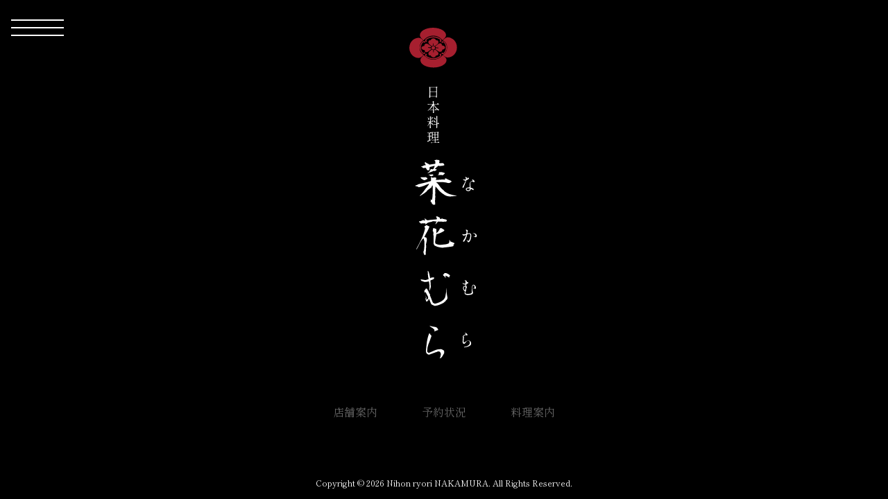

--- FILE ---
content_type: text/html; charset=UTF-8
request_url: https://toyota-nakamura.com/hello-world-2/
body_size: 9044
content:
<!DOCTYPE html>
<html lang="ja">
<head>
  <meta charset="UTF-8">
  <meta http-equiv="X-UA-Compatible" content="IE=edge">
  <meta name="viewport" content="width=device-width, initial-scale=1.0">
  <meta name="keywords" content="菜花むら,愛知,豊田,日本料理,食事処,懐石料理,なかむら"> 
  <title>日本料理 菜花むら </title>
  <link rel="icon" href="https://toyota-nakamura.com/wp-content/themes/toyota-nakamura/images/favicon.png">
  <link rel="stylesheet" href="https://toyota-nakamura.com/wp-content/themes/toyota-nakamura/style.css">
  <link rel="stylesheet" href="https://toyota-nakamura.com/wp-content/themes/toyota-nakamura/css/original-anime.css">
  <style type="text/css">
	.st0{enable-background:new    ;}
	.st1{fill:#FFFFFF;}
	.st2{fill:#A61F2F;}
  .st3{fill:none;stroke:#fff;stroke-width:7;stroke-linejoin:round;stroke-miterlimit:10;}
  </style>
 
  <script type="text/javascript" src="https://ajax.googleapis.com/ajax/libs/jquery/3.2.1/jquery.min.js"></script>
  <script src="https://toyota-nakamura.com/wp-content/themes/toyota-nakamura/js/hamburger.js"></script>
  
 
 
		<!-- All in One SEO 4.9.3 - aioseo.com -->
	<meta name="description" content="WordPress へようこそ。こちらは最初の投稿です。編集または削除し、コンテンツ作成を始めてください。" />
	<meta name="robots" content="max-image-preview:large" />
	<meta name="author" content="tutinokotechadmin"/>
	<link rel="canonical" href="https://toyota-nakamura.com/hello-world-2/" />
	<meta name="generator" content="All in One SEO (AIOSEO) 4.9.3" />
		<meta property="og:locale" content="ja_JP" />
		<meta property="og:site_name" content="日本料理 菜花むら | 愛知県豊田市" />
		<meta property="og:type" content="article" />
		<meta property="og:title" content="Hello world! | 日本料理 菜花むら" />
		<meta property="og:description" content="WordPress へようこそ。こちらは最初の投稿です。編集または削除し、コンテンツ作成を始めてください。" />
		<meta property="og:url" content="https://toyota-nakamura.com/hello-world-2/" />
		<meta property="og:image" content="https://202203.toyota-nakamura.com/wp-content/uploads/2022/03/OGP.jpg" />
		<meta property="og:image:secure_url" content="https://202203.toyota-nakamura.com/wp-content/uploads/2022/03/OGP.jpg" />
		<meta property="article:published_time" content="2022-03-24T05:07:47+00:00" />
		<meta property="article:modified_time" content="2022-03-24T05:07:47+00:00" />
		<meta property="article:publisher" content="https://www.facebook.com/saori.nakamura.1650" />
		<meta name="twitter:card" content="summary" />
		<meta name="twitter:title" content="Hello world! | 日本料理 菜花むら" />
		<meta name="twitter:description" content="WordPress へようこそ。こちらは最初の投稿です。編集または削除し、コンテンツ作成を始めてください。" />
		<meta name="twitter:image" content="http://202203.toyota-nakamura.com/wp-content/uploads/2022/03/OGP.jpg" />
		<script type="application/ld+json" class="aioseo-schema">
			{"@context":"https:\/\/schema.org","@graph":[{"@type":"BlogPosting","@id":"https:\/\/toyota-nakamura.com\/hello-world-2\/#blogposting","name":"Hello world! | \u65e5\u672c\u6599\u7406 \u83dc\u82b1\u3080\u3089","headline":"Hello world!","author":{"@id":"https:\/\/toyota-nakamura.com\/author\/tutinokotechadmin\/#author"},"publisher":{"@id":"https:\/\/toyota-nakamura.com\/#organization"},"image":{"@type":"ImageObject","url":"http:\/\/202203.toyota-nakamura.com\/wp-content\/uploads\/2022\/03\/OGP.jpg","@id":"https:\/\/toyota-nakamura.com\/#articleImage"},"datePublished":"2022-03-24T14:07:47+09:00","dateModified":"2022-03-24T14:07:47+09:00","inLanguage":"ja","commentCount":1,"mainEntityOfPage":{"@id":"https:\/\/toyota-nakamura.com\/hello-world-2\/#webpage"},"isPartOf":{"@id":"https:\/\/toyota-nakamura.com\/hello-world-2\/#webpage"},"articleSection":"\u672a\u5206\u985e"},{"@type":"BreadcrumbList","@id":"https:\/\/toyota-nakamura.com\/hello-world-2\/#breadcrumblist","itemListElement":[{"@type":"ListItem","@id":"https:\/\/toyota-nakamura.com#listItem","position":1,"name":"\u30db\u30fc\u30e0","item":"https:\/\/toyota-nakamura.com","nextItem":{"@type":"ListItem","@id":"https:\/\/toyota-nakamura.com\/category\/uncategorized\/#listItem","name":"\u672a\u5206\u985e"}},{"@type":"ListItem","@id":"https:\/\/toyota-nakamura.com\/category\/uncategorized\/#listItem","position":2,"name":"\u672a\u5206\u985e","item":"https:\/\/toyota-nakamura.com\/category\/uncategorized\/","nextItem":{"@type":"ListItem","@id":"https:\/\/toyota-nakamura.com\/hello-world-2\/#listItem","name":"Hello world!"},"previousItem":{"@type":"ListItem","@id":"https:\/\/toyota-nakamura.com#listItem","name":"\u30db\u30fc\u30e0"}},{"@type":"ListItem","@id":"https:\/\/toyota-nakamura.com\/hello-world-2\/#listItem","position":3,"name":"Hello world!","previousItem":{"@type":"ListItem","@id":"https:\/\/toyota-nakamura.com\/category\/uncategorized\/#listItem","name":"\u672a\u5206\u985e"}}]},{"@type":"Organization","@id":"https:\/\/toyota-nakamura.com\/#organization","name":"\u65e5\u672c\u6599\u7406\u83dc\u82b1\u3080\u3089","description":"\u611b\u77e5\u770c\u8c4a\u7530\u5e02","url":"https:\/\/toyota-nakamura.com\/","logo":{"@type":"ImageObject","url":"http:\/\/202203.toyota-nakamura.com\/wp-content\/uploads\/2022\/03\/OGP.jpg","@id":"https:\/\/toyota-nakamura.com\/hello-world-2\/#organizationLogo"},"image":{"@id":"https:\/\/toyota-nakamura.com\/hello-world-2\/#organizationLogo"},"sameAs":["https:\/\/www.facebook.com\/saori.nakamura.1650"]},{"@type":"Person","@id":"https:\/\/toyota-nakamura.com\/author\/tutinokotechadmin\/#author","url":"https:\/\/toyota-nakamura.com\/author\/tutinokotechadmin\/","name":"tutinokotechadmin","image":{"@type":"ImageObject","@id":"https:\/\/toyota-nakamura.com\/hello-world-2\/#authorImage","url":"https:\/\/secure.gravatar.com\/avatar\/4a7eba24adf833eb7550a134b3dbb1c85ae1a3f283aa91b3264bbddd21f87da7?s=96&d=mm&r=g","width":96,"height":96,"caption":"tutinokotechadmin"}},{"@type":"WebPage","@id":"https:\/\/toyota-nakamura.com\/hello-world-2\/#webpage","url":"https:\/\/toyota-nakamura.com\/hello-world-2\/","name":"Hello world! | \u65e5\u672c\u6599\u7406 \u83dc\u82b1\u3080\u3089","description":"WordPress \u3078\u3088\u3046\u3053\u305d\u3002\u3053\u3061\u3089\u306f\u6700\u521d\u306e\u6295\u7a3f\u3067\u3059\u3002\u7de8\u96c6\u307e\u305f\u306f\u524a\u9664\u3057\u3001\u30b3\u30f3\u30c6\u30f3\u30c4\u4f5c\u6210\u3092\u59cb\u3081\u3066\u304f\u3060\u3055\u3044\u3002","inLanguage":"ja","isPartOf":{"@id":"https:\/\/toyota-nakamura.com\/#website"},"breadcrumb":{"@id":"https:\/\/toyota-nakamura.com\/hello-world-2\/#breadcrumblist"},"author":{"@id":"https:\/\/toyota-nakamura.com\/author\/tutinokotechadmin\/#author"},"creator":{"@id":"https:\/\/toyota-nakamura.com\/author\/tutinokotechadmin\/#author"},"datePublished":"2022-03-24T14:07:47+09:00","dateModified":"2022-03-24T14:07:47+09:00"},{"@type":"WebSite","@id":"https:\/\/toyota-nakamura.com\/#website","url":"https:\/\/toyota-nakamura.com\/","name":"\u65e5\u672c\u6599\u7406 \u83dc\u82b1\u3080\u3089","description":"\u611b\u77e5\u770c\u8c4a\u7530\u5e02","inLanguage":"ja","publisher":{"@id":"https:\/\/toyota-nakamura.com\/#organization"}}]}
		</script>
		<!-- All in One SEO -->

<link rel='dns-prefetch' href='//www.googletagmanager.com' />
<link rel="alternate" type="application/rss+xml" title="日本料理 菜花むら &raquo; Hello world! のコメントのフィード" href="https://toyota-nakamura.com/hello-world-2/feed/" />
<link rel="alternate" title="oEmbed (JSON)" type="application/json+oembed" href="https://toyota-nakamura.com/wp-json/oembed/1.0/embed?url=https%3A%2F%2Ftoyota-nakamura.com%2Fhello-world-2%2F" />
<link rel="alternate" title="oEmbed (XML)" type="text/xml+oembed" href="https://toyota-nakamura.com/wp-json/oembed/1.0/embed?url=https%3A%2F%2Ftoyota-nakamura.com%2Fhello-world-2%2F&#038;format=xml" />
		<!-- This site uses the Google Analytics by MonsterInsights plugin v8.10.0 - Using Analytics tracking - https://www.monsterinsights.com/ -->
		<!-- Note: MonsterInsights is not currently configured on this site. The site owner needs to authenticate with Google Analytics in the MonsterInsights settings panel. -->
					<!-- No UA code set -->
				<!-- / Google Analytics by MonsterInsights -->
		<style id='wp-img-auto-sizes-contain-inline-css' type='text/css'>
img:is([sizes=auto i],[sizes^="auto," i]){contain-intrinsic-size:3000px 1500px}
/*# sourceURL=wp-img-auto-sizes-contain-inline-css */
</style>
<style id='wp-emoji-styles-inline-css' type='text/css'>

	img.wp-smiley, img.emoji {
		display: inline !important;
		border: none !important;
		box-shadow: none !important;
		height: 1em !important;
		width: 1em !important;
		margin: 0 0.07em !important;
		vertical-align: -0.1em !important;
		background: none !important;
		padding: 0 !important;
	}
/*# sourceURL=wp-emoji-styles-inline-css */
</style>
<style id='wp-block-library-inline-css' type='text/css'>
:root{--wp-block-synced-color:#7a00df;--wp-block-synced-color--rgb:122,0,223;--wp-bound-block-color:var(--wp-block-synced-color);--wp-editor-canvas-background:#ddd;--wp-admin-theme-color:#007cba;--wp-admin-theme-color--rgb:0,124,186;--wp-admin-theme-color-darker-10:#006ba1;--wp-admin-theme-color-darker-10--rgb:0,107,160.5;--wp-admin-theme-color-darker-20:#005a87;--wp-admin-theme-color-darker-20--rgb:0,90,135;--wp-admin-border-width-focus:2px}@media (min-resolution:192dpi){:root{--wp-admin-border-width-focus:1.5px}}.wp-element-button{cursor:pointer}:root .has-very-light-gray-background-color{background-color:#eee}:root .has-very-dark-gray-background-color{background-color:#313131}:root .has-very-light-gray-color{color:#eee}:root .has-very-dark-gray-color{color:#313131}:root .has-vivid-green-cyan-to-vivid-cyan-blue-gradient-background{background:linear-gradient(135deg,#00d084,#0693e3)}:root .has-purple-crush-gradient-background{background:linear-gradient(135deg,#34e2e4,#4721fb 50%,#ab1dfe)}:root .has-hazy-dawn-gradient-background{background:linear-gradient(135deg,#faaca8,#dad0ec)}:root .has-subdued-olive-gradient-background{background:linear-gradient(135deg,#fafae1,#67a671)}:root .has-atomic-cream-gradient-background{background:linear-gradient(135deg,#fdd79a,#004a59)}:root .has-nightshade-gradient-background{background:linear-gradient(135deg,#330968,#31cdcf)}:root .has-midnight-gradient-background{background:linear-gradient(135deg,#020381,#2874fc)}:root{--wp--preset--font-size--normal:16px;--wp--preset--font-size--huge:42px}.has-regular-font-size{font-size:1em}.has-larger-font-size{font-size:2.625em}.has-normal-font-size{font-size:var(--wp--preset--font-size--normal)}.has-huge-font-size{font-size:var(--wp--preset--font-size--huge)}.has-text-align-center{text-align:center}.has-text-align-left{text-align:left}.has-text-align-right{text-align:right}.has-fit-text{white-space:nowrap!important}#end-resizable-editor-section{display:none}.aligncenter{clear:both}.items-justified-left{justify-content:flex-start}.items-justified-center{justify-content:center}.items-justified-right{justify-content:flex-end}.items-justified-space-between{justify-content:space-between}.screen-reader-text{border:0;clip-path:inset(50%);height:1px;margin:-1px;overflow:hidden;padding:0;position:absolute;width:1px;word-wrap:normal!important}.screen-reader-text:focus{background-color:#ddd;clip-path:none;color:#444;display:block;font-size:1em;height:auto;left:5px;line-height:normal;padding:15px 23px 14px;text-decoration:none;top:5px;width:auto;z-index:100000}html :where(.has-border-color){border-style:solid}html :where([style*=border-top-color]){border-top-style:solid}html :where([style*=border-right-color]){border-right-style:solid}html :where([style*=border-bottom-color]){border-bottom-style:solid}html :where([style*=border-left-color]){border-left-style:solid}html :where([style*=border-width]){border-style:solid}html :where([style*=border-top-width]){border-top-style:solid}html :where([style*=border-right-width]){border-right-style:solid}html :where([style*=border-bottom-width]){border-bottom-style:solid}html :where([style*=border-left-width]){border-left-style:solid}html :where(img[class*=wp-image-]){height:auto;max-width:100%}:where(figure){margin:0 0 1em}html :where(.is-position-sticky){--wp-admin--admin-bar--position-offset:var(--wp-admin--admin-bar--height,0px)}@media screen and (max-width:600px){html :where(.is-position-sticky){--wp-admin--admin-bar--position-offset:0px}}

/*# sourceURL=wp-block-library-inline-css */
</style><style id='global-styles-inline-css' type='text/css'>
:root{--wp--preset--aspect-ratio--square: 1;--wp--preset--aspect-ratio--4-3: 4/3;--wp--preset--aspect-ratio--3-4: 3/4;--wp--preset--aspect-ratio--3-2: 3/2;--wp--preset--aspect-ratio--2-3: 2/3;--wp--preset--aspect-ratio--16-9: 16/9;--wp--preset--aspect-ratio--9-16: 9/16;--wp--preset--color--black: #000000;--wp--preset--color--cyan-bluish-gray: #abb8c3;--wp--preset--color--white: #ffffff;--wp--preset--color--pale-pink: #f78da7;--wp--preset--color--vivid-red: #cf2e2e;--wp--preset--color--luminous-vivid-orange: #ff6900;--wp--preset--color--luminous-vivid-amber: #fcb900;--wp--preset--color--light-green-cyan: #7bdcb5;--wp--preset--color--vivid-green-cyan: #00d084;--wp--preset--color--pale-cyan-blue: #8ed1fc;--wp--preset--color--vivid-cyan-blue: #0693e3;--wp--preset--color--vivid-purple: #9b51e0;--wp--preset--gradient--vivid-cyan-blue-to-vivid-purple: linear-gradient(135deg,rgb(6,147,227) 0%,rgb(155,81,224) 100%);--wp--preset--gradient--light-green-cyan-to-vivid-green-cyan: linear-gradient(135deg,rgb(122,220,180) 0%,rgb(0,208,130) 100%);--wp--preset--gradient--luminous-vivid-amber-to-luminous-vivid-orange: linear-gradient(135deg,rgb(252,185,0) 0%,rgb(255,105,0) 100%);--wp--preset--gradient--luminous-vivid-orange-to-vivid-red: linear-gradient(135deg,rgb(255,105,0) 0%,rgb(207,46,46) 100%);--wp--preset--gradient--very-light-gray-to-cyan-bluish-gray: linear-gradient(135deg,rgb(238,238,238) 0%,rgb(169,184,195) 100%);--wp--preset--gradient--cool-to-warm-spectrum: linear-gradient(135deg,rgb(74,234,220) 0%,rgb(151,120,209) 20%,rgb(207,42,186) 40%,rgb(238,44,130) 60%,rgb(251,105,98) 80%,rgb(254,248,76) 100%);--wp--preset--gradient--blush-light-purple: linear-gradient(135deg,rgb(255,206,236) 0%,rgb(152,150,240) 100%);--wp--preset--gradient--blush-bordeaux: linear-gradient(135deg,rgb(254,205,165) 0%,rgb(254,45,45) 50%,rgb(107,0,62) 100%);--wp--preset--gradient--luminous-dusk: linear-gradient(135deg,rgb(255,203,112) 0%,rgb(199,81,192) 50%,rgb(65,88,208) 100%);--wp--preset--gradient--pale-ocean: linear-gradient(135deg,rgb(255,245,203) 0%,rgb(182,227,212) 50%,rgb(51,167,181) 100%);--wp--preset--gradient--electric-grass: linear-gradient(135deg,rgb(202,248,128) 0%,rgb(113,206,126) 100%);--wp--preset--gradient--midnight: linear-gradient(135deg,rgb(2,3,129) 0%,rgb(40,116,252) 100%);--wp--preset--font-size--small: 13px;--wp--preset--font-size--medium: 20px;--wp--preset--font-size--large: 36px;--wp--preset--font-size--x-large: 42px;--wp--preset--spacing--20: 0.44rem;--wp--preset--spacing--30: 0.67rem;--wp--preset--spacing--40: 1rem;--wp--preset--spacing--50: 1.5rem;--wp--preset--spacing--60: 2.25rem;--wp--preset--spacing--70: 3.38rem;--wp--preset--spacing--80: 5.06rem;--wp--preset--shadow--natural: 6px 6px 9px rgba(0, 0, 0, 0.2);--wp--preset--shadow--deep: 12px 12px 50px rgba(0, 0, 0, 0.4);--wp--preset--shadow--sharp: 6px 6px 0px rgba(0, 0, 0, 0.2);--wp--preset--shadow--outlined: 6px 6px 0px -3px rgb(255, 255, 255), 6px 6px rgb(0, 0, 0);--wp--preset--shadow--crisp: 6px 6px 0px rgb(0, 0, 0);}:where(.is-layout-flex){gap: 0.5em;}:where(.is-layout-grid){gap: 0.5em;}body .is-layout-flex{display: flex;}.is-layout-flex{flex-wrap: wrap;align-items: center;}.is-layout-flex > :is(*, div){margin: 0;}body .is-layout-grid{display: grid;}.is-layout-grid > :is(*, div){margin: 0;}:where(.wp-block-columns.is-layout-flex){gap: 2em;}:where(.wp-block-columns.is-layout-grid){gap: 2em;}:where(.wp-block-post-template.is-layout-flex){gap: 1.25em;}:where(.wp-block-post-template.is-layout-grid){gap: 1.25em;}.has-black-color{color: var(--wp--preset--color--black) !important;}.has-cyan-bluish-gray-color{color: var(--wp--preset--color--cyan-bluish-gray) !important;}.has-white-color{color: var(--wp--preset--color--white) !important;}.has-pale-pink-color{color: var(--wp--preset--color--pale-pink) !important;}.has-vivid-red-color{color: var(--wp--preset--color--vivid-red) !important;}.has-luminous-vivid-orange-color{color: var(--wp--preset--color--luminous-vivid-orange) !important;}.has-luminous-vivid-amber-color{color: var(--wp--preset--color--luminous-vivid-amber) !important;}.has-light-green-cyan-color{color: var(--wp--preset--color--light-green-cyan) !important;}.has-vivid-green-cyan-color{color: var(--wp--preset--color--vivid-green-cyan) !important;}.has-pale-cyan-blue-color{color: var(--wp--preset--color--pale-cyan-blue) !important;}.has-vivid-cyan-blue-color{color: var(--wp--preset--color--vivid-cyan-blue) !important;}.has-vivid-purple-color{color: var(--wp--preset--color--vivid-purple) !important;}.has-black-background-color{background-color: var(--wp--preset--color--black) !important;}.has-cyan-bluish-gray-background-color{background-color: var(--wp--preset--color--cyan-bluish-gray) !important;}.has-white-background-color{background-color: var(--wp--preset--color--white) !important;}.has-pale-pink-background-color{background-color: var(--wp--preset--color--pale-pink) !important;}.has-vivid-red-background-color{background-color: var(--wp--preset--color--vivid-red) !important;}.has-luminous-vivid-orange-background-color{background-color: var(--wp--preset--color--luminous-vivid-orange) !important;}.has-luminous-vivid-amber-background-color{background-color: var(--wp--preset--color--luminous-vivid-amber) !important;}.has-light-green-cyan-background-color{background-color: var(--wp--preset--color--light-green-cyan) !important;}.has-vivid-green-cyan-background-color{background-color: var(--wp--preset--color--vivid-green-cyan) !important;}.has-pale-cyan-blue-background-color{background-color: var(--wp--preset--color--pale-cyan-blue) !important;}.has-vivid-cyan-blue-background-color{background-color: var(--wp--preset--color--vivid-cyan-blue) !important;}.has-vivid-purple-background-color{background-color: var(--wp--preset--color--vivid-purple) !important;}.has-black-border-color{border-color: var(--wp--preset--color--black) !important;}.has-cyan-bluish-gray-border-color{border-color: var(--wp--preset--color--cyan-bluish-gray) !important;}.has-white-border-color{border-color: var(--wp--preset--color--white) !important;}.has-pale-pink-border-color{border-color: var(--wp--preset--color--pale-pink) !important;}.has-vivid-red-border-color{border-color: var(--wp--preset--color--vivid-red) !important;}.has-luminous-vivid-orange-border-color{border-color: var(--wp--preset--color--luminous-vivid-orange) !important;}.has-luminous-vivid-amber-border-color{border-color: var(--wp--preset--color--luminous-vivid-amber) !important;}.has-light-green-cyan-border-color{border-color: var(--wp--preset--color--light-green-cyan) !important;}.has-vivid-green-cyan-border-color{border-color: var(--wp--preset--color--vivid-green-cyan) !important;}.has-pale-cyan-blue-border-color{border-color: var(--wp--preset--color--pale-cyan-blue) !important;}.has-vivid-cyan-blue-border-color{border-color: var(--wp--preset--color--vivid-cyan-blue) !important;}.has-vivid-purple-border-color{border-color: var(--wp--preset--color--vivid-purple) !important;}.has-vivid-cyan-blue-to-vivid-purple-gradient-background{background: var(--wp--preset--gradient--vivid-cyan-blue-to-vivid-purple) !important;}.has-light-green-cyan-to-vivid-green-cyan-gradient-background{background: var(--wp--preset--gradient--light-green-cyan-to-vivid-green-cyan) !important;}.has-luminous-vivid-amber-to-luminous-vivid-orange-gradient-background{background: var(--wp--preset--gradient--luminous-vivid-amber-to-luminous-vivid-orange) !important;}.has-luminous-vivid-orange-to-vivid-red-gradient-background{background: var(--wp--preset--gradient--luminous-vivid-orange-to-vivid-red) !important;}.has-very-light-gray-to-cyan-bluish-gray-gradient-background{background: var(--wp--preset--gradient--very-light-gray-to-cyan-bluish-gray) !important;}.has-cool-to-warm-spectrum-gradient-background{background: var(--wp--preset--gradient--cool-to-warm-spectrum) !important;}.has-blush-light-purple-gradient-background{background: var(--wp--preset--gradient--blush-light-purple) !important;}.has-blush-bordeaux-gradient-background{background: var(--wp--preset--gradient--blush-bordeaux) !important;}.has-luminous-dusk-gradient-background{background: var(--wp--preset--gradient--luminous-dusk) !important;}.has-pale-ocean-gradient-background{background: var(--wp--preset--gradient--pale-ocean) !important;}.has-electric-grass-gradient-background{background: var(--wp--preset--gradient--electric-grass) !important;}.has-midnight-gradient-background{background: var(--wp--preset--gradient--midnight) !important;}.has-small-font-size{font-size: var(--wp--preset--font-size--small) !important;}.has-medium-font-size{font-size: var(--wp--preset--font-size--medium) !important;}.has-large-font-size{font-size: var(--wp--preset--font-size--large) !important;}.has-x-large-font-size{font-size: var(--wp--preset--font-size--x-large) !important;}
/*# sourceURL=global-styles-inline-css */
</style>

<style id='classic-theme-styles-inline-css' type='text/css'>
/*! This file is auto-generated */
.wp-block-button__link{color:#fff;background-color:#32373c;border-radius:9999px;box-shadow:none;text-decoration:none;padding:calc(.667em + 2px) calc(1.333em + 2px);font-size:1.125em}.wp-block-file__button{background:#32373c;color:#fff;text-decoration:none}
/*# sourceURL=/wp-includes/css/classic-themes.min.css */
</style>
<link rel='stylesheet' id='wp-block-paragraph-css' href='https://toyota-nakamura.com/wp-includes/blocks/paragraph/style.min.css?ver=6.9' type='text/css' media='all' />
<link rel="https://api.w.org/" href="https://toyota-nakamura.com/wp-json/" /><link rel="alternate" title="JSON" type="application/json" href="https://toyota-nakamura.com/wp-json/wp/v2/posts/7" /><link rel="EditURI" type="application/rsd+xml" title="RSD" href="https://toyota-nakamura.com/xmlrpc.php?rsd" />
<meta name="generator" content="WordPress 6.9" />
<link rel='shortlink' href='https://toyota-nakamura.com/?p=7' />
<meta name="generator" content="Site Kit by Google 1.170.0" /></head>
<body>
 <header>
  <!-- ナビメニュー -->
  <nav class="NavMenu">
  <a href="/index">
  <img src="https://toyota-nakamura.com/wp-content/themes/toyota-nakamura/images/logo.svg" alt="日本料理 菜花むら（なかむら）" class="logo pc_only">
  </a>
  <a href="/index">
  <img src="https://toyota-nakamura.com/wp-content/themes/toyota-nakamura/images/logo_sp.svg" alt="日本料理 菜花むら（なかむら）" class="logo sp_only">
  </a>

  <ul>
  <li><a href="/">ホーム</a></li>
  <li><a href="https://toyota-nakamura.com/access/">店舗案内</a></li>
  <li><a href="https://toyota-nakamura.com/calendar1/">予約状況</a></li>
  <li><a href="https://toyota-nakamura.com/menu/">料理案内</a></li>
<!--  <li><a href="https://item.rakuten.co.jp/auc-ryu-en/hb-ume-10set/" target="_blank" rel="noopener noreferrer">梅干しプリン</a></li>-->
  </ul>
  </nav>
  
  <!-- メニュー -->
  <div class="Toggle">
  <span class="toggle-span"></span>
  <span></span>
  <span></span>
  </div>
 </header> <div class="fv">
  <div class="svgall logo_w" id='vivus-note'>
    <svg class="mask" viewBox="0 0 96 473.6" id="move">
      <defs>
        <!-- アニメーション画像 -->
        <mask id="clipMask">
          <!--マスクのpath-->
    
            <path class="st3" d="M23.6,0.8l20.2,1.3L15.3,5.3l34.2,1.1L14.7,9.2l36.8,1.6L14.7,12L55,13.2L5,15.8l58.2,2.7l-61,1.6L65,21.7
              L0,23.7l66,1.8l-66.6,2L66,29.6L0,31.5l64.5,2.1L1.7,34.8l60.5,2.3l-59,0.7l55.5,2l-51,1.4l43.8,0.7l-36.2,1.6l36.7,1.2l-36.7,1.7
              l35.5,1.2l-33.5,1.9l30.9,1.2l-27,1.6L42,53.9l-13.1,1.2l-0.7,26.6l-0.1,15l1.1-13.9l9.1-1.1l0,6.9l0,6.3l0,1.4L37,88.3
              c-8.3,0.6-8.3,0.6-8.3,0.6l0.5,5.7l7.9,0.7l-11.6,10.9l8-0.2l7.4-0.2l-8.1-4.2l0,16.5l-1-10.9c0,0-1.7,3.3-3.4,5
              c-1.8,1.7-2.9,2.4-2.9,2.4l8.4-7.3c0,0,0.7,2,2.7,4.4s3.9,2.2,3.9,2.2l-11.6,0.5l7.3,0.6l-10.7,9.4l1.4,3.8l5-3.7l-1.6,3.6l-5.8,2
              l8.1,0.1l-3.8-7.2l0.3,15l-0.8-6.8l-3.8,5.4l5.1-5.4l3.2,3.7l8.4-1.5l-3.3-10.4l0.4,18l-4.2-16.3l2.6,2.2l-3.4,1.9l3.4,2.3
              l-11.4,14.8l5.9-0.1l-6,6.3l5.8-1.1l-3.5-4.4l0.4,9.8l-2.4,1.6l5.9-2.4l0.1-6.8l0-4.1l1,8.4l0.3-8l7.3-0.4l0,8.5l-7.8-4.3l7.7,0.1
              l-7.2,3.6l6.8,0l-3.9-7.2l0.1,14.1l-3.6-3.7l8-0.2L30,159.3l11.2,0l-24.4,35c0,0,3.2-1.6,8.4-2.9c2.2-0.5,4.8-1,7.6-1.2
              c9.6-0.8,17.5-0.5,17.5-0.5l-29.9-4.1l7.1,11.8l9.9-14.6c0,0,2.7,4.2,0.3,8.7c-2.5,4.5-4.1,4.3-4.1,4.3l-8.5,4.9
              c0,0-10.8,5.8-9.5,6.5s9.4,2.4,9.4,2.4l1.7-5.9l6.8,0.9l10.4-4.2l4.1,1.4l-9,2.8L7.3,218.6h7.1l19.7-5.5c0,0,9.9-2,13.9-1.3
              c4,0.8,7,0,7,0L34.1,209l-0.8,36l-3.6-5.6l1.3-23l-17.1,16.3l22.2-17.1l11.9,14c0,0,0,0,4.2,1.8c4.2,1.8,10.3,1.5,10.3,1.5
              l11.8-22.9l2.6,1.5l5.5-3l-4.1-1.8c0,0,0.1,3.9-1.6,7.4s-2.8,6.9-2.8,6.9l13.3-11l3,2.7c0,0-0.1-2-3.3,0.1s-3.2,3.4-3.2,3.4
              s0,11.5-1.9,9.9s-3.5-2.7-3.5-2.7l3.5-1.3l7.2,2.1l-75.3,44.5l38.3-2.7l-28.4-0.5l-1.4,6.6L39,261.3l3.5,1.9l-6.6,8.9l-13.6,3
              l4.4,0.6L10,306.9l11.3-17.1l1.5,3l-1.5,22.3l23.1-37.5l4,3.5l-12.4,5.1l-1.5-7.4c0,0-2.6,20.2,0.8,21.7c3.3,1.5,17.4,1.8,19.7,1.3
              c2.3-0.5,4.9-2.6,4.9-2.6l-4.3-5.4l18.1-7.8c2.2,2,9.3-0.5,9.3-0.5s1.7-1.5,1.6,2.5s0.3,5.6-1.2,8.3s-3.9-2-3.9-2l0.5-14.2
              l-2.4,11.4l-2.9,4.3l13.5-11.2c0,0,4.8-1,4.8,2s-4,2.7-4,2.7l-73.5,59.3l5.3,3.5l13.6-5.3l-8.9-9.8l3.2,21.6l-1.1,5.7l0.8,4
              l-3.2,10.6l-1.4-2.3l-1.3-6l-1.2-7.2l4.2,4.2l3.3,8.7l3.8,6.6h7.7l10.7-7.9l-0.1-14.1l-0.5-15.3l-1.9-5.8l7.1,4.7l18.2,9.2
              c0,0-0.9,1.6,3,2.1s6.1-1.5,5.1-2.3s-4.5-3.4-4.5-3.4l1.7,8.2l-1.2,7.2c0,0-4.6-0.7-4.2-3.5s2-3.6,2-3.6l2.6-0.6l-1.2,9.7l0.9,1.8
              c0,0,3.5,0.5,4.7,0.5c1.2,0,2.8-0.4,3.2-0.7c0.4-0.4,1.6-1.1,1.5-1.7s-0.7-1.9-0.6-2.5c0.1-0.6,0.4-5.2,0.4-5.6
              c0-0.4,0.1-2.8,0.9-2.9c0.8-0.1,1.3,0.3,1.8,0.8c0.5,0.5,1.6,2.2,1.6,2.7c0.1,0.5-0.2,1.5-0.5,1.4s-1.2-0.1-1.6-0.2
              c-0.4-0.1-0.9,0.1-0.9,0.1l-60.3,52c0,0,8,1.5,9,2.5s3.8,2.4,2.5,3.1s-5.1,1.9-5.1,1.9l1.2-2.7l-8.4,5.2l-0.3,6.3L24,444.5
              c0,0-2.2,5.9,0,6.4c2.2,0.5,6.3,0,6.3,0s5.1-2.7,5.8-2.7c0.7,0,7.3-2.9,8.5-1.4c1.2,1.5,2.3,3.9,1.6,5.3s-3.9,5.7-3.9,5.7l-0.8,1.2
              l35.1-36.2l2.6,1.1c0,0,2.1,1.9,0.8,1.7s-2.8-0.3-2.8-0.3s-1.7,0.3-2,1c-0.3,0.8-0.6,1.9-0.6,1.9l-0.2,3.4v4.5c0,0,0.3,1,1.1,0.7
              c0.8-0.3,4-3.1,4-3.1s2.2-1,2.9-0.6c0.8,0.4,2,2.9,2,2.9s0.8,0.9,0.4,1.8s-2.3,2.1-2.9,2.5c-0.6,0.4-2,1-3,1.4
              c-1,0.3-3.1,0.6-3.5,0.7"/>
        
        </mask>
      </defs>
      <!-- ベース画像 -->
      <a href="/index"><image xlink:href="https://toyota-nakamura.com/wp-content/themes/toyota-nakamura/images/logo_w_mask2.svg" width="100%" height="100%" mask="url(#clipMask)"></image></a>
    </svg>

  </div>


  <ul class="inline fadeIn">
    <li><a href="https://toyota-nakamura.com/access/">店舗案内</a></li>
    <li><a href="https://toyota-nakamura.com/calendar1/">予約状況</a></li>
    <li><a href="https://toyota-nakamura.com/menu/">料理案内</a></li>
   <!-- <li><a href="https://item.rakuten.co.jp/auc-ryu-en/hb-ume-10set/" target="_blank" rel="noopener noreferrer">梅干しプリン</a></li> -->
    </ul>
 </div>

 <footer>
  <div class="footer"><p>Copyright © 2026 Nihon ryori NAKAMURA.<br class="sp_only"> All Rights Reserved.</p></div>
</footer>
 

<script src="https://cdn.jsdelivr.net/npm/vivus@latest/dist/vivus.min.js"></script>
<script>
  new Vivus('move', {
    type: 'scenario-sync',
    duration: 100,
    forceRender: false,
    animTimingFunction: Vivus.EASE
  })
</script>



<script type="speculationrules">
{"prefetch":[{"source":"document","where":{"and":[{"href_matches":"/*"},{"not":{"href_matches":["/wp-*.php","/wp-admin/*","/wp-content/uploads/*","/wp-content/*","/wp-content/plugins/*","/wp-content/themes/toyota-nakamura/*","/*\\?(.+)"]}},{"not":{"selector_matches":"a[rel~=\"nofollow\"]"}},{"not":{"selector_matches":".no-prefetch, .no-prefetch a"}}]},"eagerness":"conservative"}]}
</script>
<script id="wp-emoji-settings" type="application/json">
{"baseUrl":"https://s.w.org/images/core/emoji/17.0.2/72x72/","ext":".png","svgUrl":"https://s.w.org/images/core/emoji/17.0.2/svg/","svgExt":".svg","source":{"concatemoji":"https://toyota-nakamura.com/wp-includes/js/wp-emoji-release.min.js?ver=6.9"}}
</script>
<script type="module">
/* <![CDATA[ */
/*! This file is auto-generated */
const a=JSON.parse(document.getElementById("wp-emoji-settings").textContent),o=(window._wpemojiSettings=a,"wpEmojiSettingsSupports"),s=["flag","emoji"];function i(e){try{var t={supportTests:e,timestamp:(new Date).valueOf()};sessionStorage.setItem(o,JSON.stringify(t))}catch(e){}}function c(e,t,n){e.clearRect(0,0,e.canvas.width,e.canvas.height),e.fillText(t,0,0);t=new Uint32Array(e.getImageData(0,0,e.canvas.width,e.canvas.height).data);e.clearRect(0,0,e.canvas.width,e.canvas.height),e.fillText(n,0,0);const a=new Uint32Array(e.getImageData(0,0,e.canvas.width,e.canvas.height).data);return t.every((e,t)=>e===a[t])}function p(e,t){e.clearRect(0,0,e.canvas.width,e.canvas.height),e.fillText(t,0,0);var n=e.getImageData(16,16,1,1);for(let e=0;e<n.data.length;e++)if(0!==n.data[e])return!1;return!0}function u(e,t,n,a){switch(t){case"flag":return n(e,"\ud83c\udff3\ufe0f\u200d\u26a7\ufe0f","\ud83c\udff3\ufe0f\u200b\u26a7\ufe0f")?!1:!n(e,"\ud83c\udde8\ud83c\uddf6","\ud83c\udde8\u200b\ud83c\uddf6")&&!n(e,"\ud83c\udff4\udb40\udc67\udb40\udc62\udb40\udc65\udb40\udc6e\udb40\udc67\udb40\udc7f","\ud83c\udff4\u200b\udb40\udc67\u200b\udb40\udc62\u200b\udb40\udc65\u200b\udb40\udc6e\u200b\udb40\udc67\u200b\udb40\udc7f");case"emoji":return!a(e,"\ud83e\u1fac8")}return!1}function f(e,t,n,a){let r;const o=(r="undefined"!=typeof WorkerGlobalScope&&self instanceof WorkerGlobalScope?new OffscreenCanvas(300,150):document.createElement("canvas")).getContext("2d",{willReadFrequently:!0}),s=(o.textBaseline="top",o.font="600 32px Arial",{});return e.forEach(e=>{s[e]=t(o,e,n,a)}),s}function r(e){var t=document.createElement("script");t.src=e,t.defer=!0,document.head.appendChild(t)}a.supports={everything:!0,everythingExceptFlag:!0},new Promise(t=>{let n=function(){try{var e=JSON.parse(sessionStorage.getItem(o));if("object"==typeof e&&"number"==typeof e.timestamp&&(new Date).valueOf()<e.timestamp+604800&&"object"==typeof e.supportTests)return e.supportTests}catch(e){}return null}();if(!n){if("undefined"!=typeof Worker&&"undefined"!=typeof OffscreenCanvas&&"undefined"!=typeof URL&&URL.createObjectURL&&"undefined"!=typeof Blob)try{var e="postMessage("+f.toString()+"("+[JSON.stringify(s),u.toString(),c.toString(),p.toString()].join(",")+"));",a=new Blob([e],{type:"text/javascript"});const r=new Worker(URL.createObjectURL(a),{name:"wpTestEmojiSupports"});return void(r.onmessage=e=>{i(n=e.data),r.terminate(),t(n)})}catch(e){}i(n=f(s,u,c,p))}t(n)}).then(e=>{for(const n in e)a.supports[n]=e[n],a.supports.everything=a.supports.everything&&a.supports[n],"flag"!==n&&(a.supports.everythingExceptFlag=a.supports.everythingExceptFlag&&a.supports[n]);var t;a.supports.everythingExceptFlag=a.supports.everythingExceptFlag&&!a.supports.flag,a.supports.everything||((t=a.source||{}).concatemoji?r(t.concatemoji):t.wpemoji&&t.twemoji&&(r(t.twemoji),r(t.wpemoji)))});
//# sourceURL=https://toyota-nakamura.com/wp-includes/js/wp-emoji-loader.min.js
/* ]]> */
</script>
</body>
</html>

--- FILE ---
content_type: text/css
request_url: https://toyota-nakamura.com/wp-content/themes/toyota-nakamura/style.css
body_size: 342
content:
/*
Theme Name: 日本料理 菜花むら オリジナルテーマ
Theme URI: toyota-nakamura.com
Author: Tutinoko tech.
Author URI: https://tutinoko.tech
Description: 日本料理 菜花むら様専用オリジナルテーマです。予約カレンダーはLINEbotと連動して、変更することができます。予約カレンダーに表示されるのは当月、翌月、翌々月となります。TOPのロゴアニメーションはSVG（ベース画像とマスク画像を使用）とCSSで構成されています。
Version: 1.0
*/
@import url("css/main.css");


--- FILE ---
content_type: text/css
request_url: https://toyota-nakamura.com/wp-content/themes/toyota-nakamura/css/original-anime.css
body_size: 53
content:
.fadeIn {
  animation-name: fadeInAnime;
  animation-duration:12s;
  animation-fill-mode:forwards;
  opacity: 0;
  }
  
  @keyframes fadeInAnime{
    0% {
      opacity: 0;
    }
  
    100% {
      opacity: 1;
    }
  }

--- FILE ---
content_type: text/css
request_url: https://toyota-nakamura.com/wp-content/themes/toyota-nakamura/css/main.css
body_size: 4781
content:
@charset "UTF-8";
@import url("https://fonts.googleapis.com/css2?family=Shippori+Mincho+B1&display=swap");
/*! normalize.css v8.0.1 | MIT License | github.com/necolas/normalize.css */
/* Document
   ========================================================================== */
/**
 * 1. Correct the line height in all browsers.
 * 2. Prevent adjustments of font size after orientation changes in iOS.
 */
html {
  line-height: 1.15;
  /* 1 */
  -webkit-text-size-adjust: 100%;
  /* 2 */
}

/* Sections
   ========================================================================== */
/**
 * Remove the margin in all browsers.
 */
body {
  margin: 0;
}

/**
 * Render the `main` element consistently in IE.
 */
main {
  display: block;
}

/**
 * Correct the font size and margin on `h1` elements within `section` and
 * `article` contexts in Chrome, Firefox, and Safari.
 */
h1 {
  font-size: 2em;
  margin: 0.67em 0;
}

/* Grouping content
   ========================================================================== */
/**
 * 1. Add the correct box sizing in Firefox.
 * 2. Show the overflow in Edge and IE.
 */
hr {
  -webkit-box-sizing: content-box;
          box-sizing: content-box;
  /* 1 */
  height: 0;
  /* 1 */
  overflow: visible;
  /* 2 */
}

/**
 * 1. Correct the inheritance and scaling of font size in all browsers.
 * 2. Correct the odd `em` font sizing in all browsers.
 */
pre {
  font-family: monospace, monospace;
  /* 1 */
  font-size: 1em;
  /* 2 */
}

/* Text-level semantics
   ========================================================================== */
/**
 * Remove the gray background on active links in IE 10.
 */
a {
  background-color: transparent;
}

/**
 * 1. Remove the bottom border in Chrome 57-
 * 2. Add the correct text decoration in Chrome, Edge, IE, Opera, and Safari.
 */
abbr[title] {
  border-bottom: none;
  /* 1 */
  text-decoration: underline;
  /* 2 */
  -webkit-text-decoration: underline dotted;
          text-decoration: underline dotted;
  /* 2 */
}

/**
 * Add the correct font weight in Chrome, Edge, and Safari.
 */
b,
strong {
  font-weight: bolder;
}

/**
 * 1. Correct the inheritance and scaling of font size in all browsers.
 * 2. Correct the odd `em` font sizing in all browsers.
 */
code,
kbd,
samp {
  font-family: monospace, monospace;
  /* 1 */
  font-size: 1em;
  /* 2 */
}

/**
 * Add the correct font size in all browsers.
 */
small {
  font-size: 80%;
}

/**
 * Prevent `sub` and `sup` elements from affecting the line height in
 * all browsers.
 */
sub,
sup {
  font-size: 75%;
  line-height: 0;
  position: relative;
  vertical-align: baseline;
}

sub {
  bottom: -0.25em;
}

sup {
  top: -0.5em;
}

/* Embedded content
   ========================================================================== */
/**
 * Remove the border on images inside links in IE 10.
 */
img {
  border-style: none;
}

/* Forms
   ========================================================================== */
/**
 * 1. Change the font styles in all browsers.
 * 2. Remove the margin in Firefox and Safari.
 */
button,
input,
optgroup,
select,
textarea {
  font-family: inherit;
  /* 1 */
  font-size: 100%;
  /* 1 */
  line-height: 1.15;
  /* 1 */
  margin: 0;
  /* 2 */
}

/**
 * Show the overflow in IE.
 * 1. Show the overflow in Edge.
 */
button,
input {
  /* 1 */
  overflow: visible;
}

/**
 * Remove the inheritance of text transform in Edge, Firefox, and IE.
 * 1. Remove the inheritance of text transform in Firefox.
 */
button,
select {
  /* 1 */
  text-transform: none;
}

/**
 * Correct the inability to style clickable types in iOS and Safari.
 */
button,
[type="button"],
[type="reset"],
[type="submit"] {
  -webkit-appearance: button;
}

/**
 * Remove the inner border and padding in Firefox.
 */
button::-moz-focus-inner,
[type="button"]::-moz-focus-inner,
[type="reset"]::-moz-focus-inner,
[type="submit"]::-moz-focus-inner {
  border-style: none;
  padding: 0;
}

/**
 * Restore the focus styles unset by the previous rule.
 */
button:-moz-focusring,
[type="button"]:-moz-focusring,
[type="reset"]:-moz-focusring,
[type="submit"]:-moz-focusring {
  outline: 1px dotted ButtonText;
}

/**
 * Correct the padding in Firefox.
 */
fieldset {
  padding: 0.35em 0.75em 0.625em;
}

/**
 * 1. Correct the text wrapping in Edge and IE.
 * 2. Correct the color inheritance from `fieldset` elements in IE.
 * 3. Remove the padding so developers are not caught out when they zero out
 *    `fieldset` elements in all browsers.
 */
legend {
  -webkit-box-sizing: border-box;
          box-sizing: border-box;
  /* 1 */
  color: inherit;
  /* 2 */
  display: table;
  /* 1 */
  max-width: 100%;
  /* 1 */
  padding: 0;
  /* 3 */
  white-space: normal;
  /* 1 */
}

/**
 * Add the correct vertical alignment in Chrome, Firefox, and Opera.
 */
progress {
  vertical-align: baseline;
}

/**
 * Remove the default vertical scrollbar in IE 10+.
 */
textarea {
  overflow: auto;
}

/**
 * 1. Add the correct box sizing in IE 10.
 * 2. Remove the padding in IE 10.
 */
[type="checkbox"],
[type="radio"] {
  -webkit-box-sizing: border-box;
          box-sizing: border-box;
  /* 1 */
  padding: 0;
  /* 2 */
}

/**
 * Correct the cursor style of increment and decrement buttons in Chrome.
 */
[type="number"]::-webkit-inner-spin-button,
[type="number"]::-webkit-outer-spin-button {
  height: auto;
}

/**
 * 1. Correct the odd appearance in Chrome and Safari.
 * 2. Correct the outline style in Safari.
 */
[type="search"] {
  -webkit-appearance: textfield;
  /* 1 */
  outline-offset: -2px;
  /* 2 */
}

/**
 * Remove the inner padding in Chrome and Safari on macOS.
 */
[type="search"]::-webkit-search-decoration {
  -webkit-appearance: none;
}

/**
 * 1. Correct the inability to style clickable types in iOS and Safari.
 * 2. Change font properties to `inherit` in Safari.
 */
::-webkit-file-upload-button {
  -webkit-appearance: button;
  /* 1 */
  font: inherit;
  /* 2 */
}

/* Interactive
   ========================================================================== */
/*
 * Add the correct display in Edge, IE 10+, and Firefox.
 */
details {
  display: block;
}

/*
 * Add the correct display in all browsers.
 */
summary {
  display: list-item;
}

/* Misc
   ========================================================================== */
/**
 * Add the correct display in IE 10+.
 */
template {
  display: none;
}

/**
 * Add the correct display in IE 10.
 */
[hidden] {
  display: none;
}

html {
  height: 100%;
}

body {
  min-height: 100%;
  word-wrap: break-word;
  -webkit-text-size-adjust: 100%;
  font-family: "Shippori Mincho B1", serif;
  font-weight: 400;
  color: #fff;
  text-align: center;
  height: 100%;
  background-color: #000;
}

img {
  display: block;
  height: auto;
  max-width: 100%;
}

.pc_only {
  display: block !important;
}

@media all and (max-width: 768px) {
  .pc_only {
    display: none !important;
  }
}

.sp_only {
  display: none !important;
}

@media all and (max-width: 768px) {
  .sp_only {
    display: block !important;
  }
}

h1 {
  font-size: 30px;
  font-weight: 400;
}

@media all and (max-width: 768px) {
  h1 {
    font-size: 23px;
  }
}

h2 {
  font-size: 25px;
  font-weight: 400;
}

@media all and (max-width: 768px) {
  h2 {
    font-size: 20px;
  }
}

h3 {
  font-size: 20px;
  font-weight: 400;
}

@media all and (max-width: 768px) {
  h3 {
    font-size: 16px;
  }
}

p {
  font-size: 16px;
  font-weight: 400;
}

@media all and (max-width: 768px) {
  p {
    font-size: 14px;
  }
}

header {
  background-color: #000;
}

header .logo {
  float: right;
  margin-top: 3.125vw;
  margin-right: 9.375vw;
  width: 50px;
}

@media all and (min-width: 1201px) {
  header .logo {
    margin-top: 40px;
    margin-right: 120px;
    width: 78px;
  }
}

@media all and (max-width: 768px) {
  header .logo {
    width: 180px;
    margin-top: 20px;
    margin-right: 20px;
  }
}

@media all and (max-width: 767px) {
  header .logo {
    width: 33.333vw;
  }
}

a {
  text-decoration: none;
  color: #000;
}

/*ナビのスタイル*/
nav.NavMenu {
  position: fixed;
  z-index: 12;
  top: 0;
  left: 0;
  background-image: url(../images/bg_nav.jpg);
  text-align: center;
  width: 100%;
  height: 100%;
  display: none;
}

nav.NavMenu ul {
  width: 100%;
  margin: 0 auto;
  padding: 0;
  position: absolute;
  top: 30%;
  left: 33%;
  -webkit-transform: translateY(-50%) translateX(-50%);
          transform: translateY(-50%) translateX(-50%);
}

@media all and (min-width: 1201px) {
  nav.NavMenu ul {
    top: 45%;
  }
}

@media all and (max-width: 768px) {
  nav.NavMenu ul {
    left: 60%;
    top: 250px;
  }
}

nav.NavMenu ul li {
  font-size: 24px;
  list-style-type: none;
  width: 100%;
  padding-bottom: 0px;
}

nav.NavMenu ul li:last-child {
  padding-bottom: 0;
}

nav.NavMenu ul li a {
  display: block;
  color: #000;
  padding: 15px 0;
  font-weight: bold;
  font-size: 20px;
  -ms-writing-mode: tb-rl;
  -webkit-writing-mode: vertical-rl;
          writing-mode: vertical-rl;
  float: right;
  margin-right: 9.375vw;
  letter-spacing: 1.484vw;
  font-weight: 400;
}

@media all and (min-width: 1201px) {
  nav.NavMenu ul li a {
    font-size: 30px;
    margin-right: 120px;
    letter-spacing: 19px;
  }
}

@media all and (max-width: 768px) {
  nav.NavMenu ul li a {
    -webkit-writing-mode: horizontal-tb;
        -ms-writing-mode: lr-tb;
            writing-mode: horizontal-tb;
    float: inherit;
    text-align: left;
  }
}

/*ボタンのスタイル*/
.Toggle {
  position: fixed;
  top: 19px;
  width: 83px;
  height: 45px;
  cursor: pointer;
  z-index: 13;
  display: block;
  left: 10px;
}

.Toggle span {
  display: block;
  position: absolute;
  width: 5.938vw;
  border-bottom: solid 2px #fff;
  -webkit-transition: .35s ease-in-out;
  transition: .35s ease-in-out;
  left: 6px;
}

@media all and (min-width: 1201px) {
  .Toggle span {
    width: 76px;
  }
}

@media all and (max-width: 768px) {
  .Toggle span {
    width: 50px;
  }
}

@media all and (max-width: 767px) {
  .Toggle span {
    width: 6.667vw;
  }
}

.Toggle span:nth-child(1) {
  top: 9px;
}

.Toggle span:nth-child(2) {
  top: 20px;
}

.Toggle span:nth-child(3) {
  top: 31px;
}

.Toggle.active span:nth-child(1) {
  top: 18px;
  left: 6px;
  -webkit-transform: rotate(-30deg);
  transform: rotate(-30deg);
  border-bottom: solid 2px #000;
}

.Toggle.active span:nth-child(2),
.Toggle.active span:nth-child(3) {
  top: 18px;
  -webkit-transform: rotate(30deg);
  transform: rotate(30deg);
  border-bottom: solid 2px #000;
}

.fv {
  background-color: #000;
  height: calc(100% - 30px);
}

.fv .logo_w {
  margin: 0 auto;
  padding-top: 70px;
  margin-bottom: 50px;
  width: 70px;
}

@media all and (min-width: 1201px) {
  .fv .logo_w {
    padding-top: 40px;
    margin-bottom: 50px;
    width: 100px;
  }
}

@media all and (max-width: 768px) {
  .fv .logo_w {
    width: 80px;
    padding-top: 100px;
  }
}

@media all and (max-width: 767px) {
  .fv .logo_w {
    width: 70px;
    padding-top: 13.333vw;
  }
}

.fv ul {
  list-style-type: none;
  padding-left: 0;
}

.fv li {
  width: 50px;
  height: 50px;
  padding: 10px;
  margin: 1.563vw;
}

@media all and (max-width: 768px) {
  .fv li {
    margin: 20px;
  }
}

.fv .inline {
  text-align: center;
}

@media all and (max-width: 768px) {
  .fv .inline {
    display: none;
  }
}

.fv .inline li {
  display: inline;
}

.fv a {
  color: #fff;
  text-decoration: none;
}

.footer {
  text-align: center;
  background-color: #000;
  height: 30px;
}

.footer p {
  font-size: 12px;
  color: #fff;
  margin: 0;
}

.fv_menu {
  background-image: url(../images/bg_menu.jpg);
  background-size: cover;
  height: 768px;
  background-position: right 53% bottom 5%;
}

@media all and (max-width: 768px) {
  .fv_menu {
    background-image: url(../images/bg_menu_sp.jpg);
    background-size: cover;
    height: 913px;
  }
}

@media all and (max-width: 767px) {
  .fv_menu {
    height: 121.733vw;
  }
}

#kaisekiryouri {
  background-color: #000;
}

#kaisekiryouri .inner {
  width: 85.156vw;
  max-width: 100%;
  margin: 0 auto;
  padding: 1.875vw;
  padding-bottom: 9.375vw;
  text-align: left;
}

@media all and (min-width: 1201px) {
  #kaisekiryouri .inner {
    width: 1090px;
    padding: 24px;
    padding-bottom: 120px;
  }
}

@media all and (max-width: 768px) {
  #kaisekiryouri .inner {
    width: 700px;
  }
}

@media all and (max-width: 767px) {
  #kaisekiryouri .inner {
    width: 93.333vw;
  }
}

#kaisekiryouri h2 {
  margin-bottom: 30px;
}

#kaisekiryouri .hiruyoru {
  margin-bottom: 70px;
}

#kaisekiryouri .hiruyoru p {
  line-height: 8px;
}

@media all and (max-width: 767px) {
  #kaisekiryouri .hiruyoru p {
    line-height: 16px;
  }
}

#kaisekiryouri .hiruyoru h2 span {
  font-size: 16px;
}

#kaisekiryouri .hiruyoru_menu {
  display: -webkit-box;
  display: -webkit-flex;
  display: -ms-flexbox;
  display: flex;
  -webkit-box-align: center;
  -webkit-align-items: center;
      -ms-flex-align: center;
          align-items: center;
  margin-bottom: 30px;
}

@media all and (max-width: 768px) {
  #kaisekiryouri .hiruyoru_menu {
    display: -ms-grid;
    display: grid;
    margin-left: 20px;
  }
}

#kaisekiryouri .hiruyoru_menu h1 {
  display: table-cell;
  vertical-align: middle;
  padding-left: 30px;
  padding-right: 30px;
}

#kaisekiryouri .hiruyoru_menu h3 {
  display: table-cell;
  vertical-align: middle;
  letter-spacing: 3px;
}

@media all and (max-width: 768px) {
  #kaisekiryouri .hiruyoru_menu h3 {
    margin: 7px 0;
  }
}

.under {
  border-bottom: solid 1px #fff;
}

.selector {
  background: -webkit-linear-gradient(45deg, #fff, #fff 49%, #f00 49%, #f00 51%, #fff 51%, #fff);
  background: linear-gradient(45deg, #fff, #fff 49%, #f00 49%, #f00 51%, #fff 51%, #fff);
}

.fv_reserve {
  background-image: url(../images/bg_reserve.jpg);
  background-size: cover;
  height: 768px;
  background-position: right 24% bottom 5%;
}

@media all and (max-width: 768px) {
  .fv_reserve {
    background-image: url(../images/bg_reserve_sp.jpg);
    background-size: cover;
    background-repeat: no-repeat;
    height: 630px;
  }
}

@media all and (max-width: 767px) {
  .fv_reserve {
    height: 115vw;
  }
}

#calendar {
  background: #000;
  position: relative;
  height: 1300px;
}

#calendar .text_box {
  width: 672px;
  max-width: 100%;
  margin: 0 auto;
  padding-bottom: 20px;
  letter-spacing: 2px;
  text-align: left;
}

@media all and (min-width: 1201px) {
  #calendar .text_box {
    width: 672px;
  }
}

@media all and (max-width: 768px) {
  #calendar .text_box {
    width: 672px;
  }
}

@media all and (max-width: 767px) {
  #calendar .text_box {
    width: 89.6vw;
  }
}

#calendar .text_box .text_box2 {
  display: -webkit-box;
  display: -webkit-flex;
  display: -ms-flexbox;
  display: flex;
}

@media all and (min-width: 1201px) {
  #calendar .text_box .text_box2 {
    display: -webkit-box;
    display: -webkit-flex;
    display: -ms-flexbox;
    display: flex;
  }
}

@media all and (max-width: 768px) {
  #calendar .text_box .text_box2 {
    display: block;
  }
}

#calendar .text_box .text_box3 {
  text-align: left;
}

#calendar .text_box .text_box3 p {
  font-size: 15px;
}

#calendar .text_box .mr_20 {
  margin-right: 20px;
}

#calendar .text_box h4 {
  font-size: 18px;
  margin-bottom: 0;
}

#calendar .calendar_box {
  background-image: url(../images/bg_calendar.jpg);
  width: 747px;
  margin: 0 auto;
  color: #000;
  position: absolute;
  top: 40%;
  left: 50%;
  transform: translate(-50%, -50%);
  -webkit-transform: translate(-50%, -50%);
  -ms-transform: translate(-50%, -50%);
}

@media all and (min-width: 1201px) {
  #calendar .calendar_box {
    width: 747px;
  }
}

@media all and (max-width: 768px) {
  #calendar .calendar_box {
    width: 700px;
  }
}

@media all and (max-width: 767px) {
  #calendar .calendar_box {
    width: 93.333vw;
  }
}

#calendar .calendar_box .manth {
  display: -webkit-box;
  display: -webkit-flex;
  display: -ms-flexbox;
  display: flex;
  -webkit-box-pack: center;
  -webkit-justify-content: center;
      -ms-flex-pack: center;
          justify-content: center;
  margin-top: 14px;
}

#calendar .calendar_box .manth .right {
  position: relative;
  display: inline-block;
  padding-left: 20px;
  margin-left: 20px;
}

#calendar .calendar_box .manth .right::before {
  content: '';
  width: 11px;
  height: 11px;
  border: 0px;
  border-top: solid 2px #000;
  border-right: solid 2px #000;
  -webkit-transform: rotate(45deg);
  transform: rotate(45deg);
  position: absolute;
  top: 50%;
  left: 0;
  margin-top: -4px;
}

#calendar .calendar_box .manth .left {
  position: relative;
  display: inline-block;
  padding-left: 20px;
  margin-right: 20px;
}

#calendar .calendar_box .manth .left::before {
  content: '';
  width: 11px;
  height: 11px;
  border: 0px;
  border-top: solid 2px #000;
  border-right: solid 2px #000;
  -webkit-transform: rotate(225deg);
  transform: rotate(225deg);
  position: absolute;
  top: 50%;
  left: 0;
  margin-top: -4px;
}

#calendar .calendar_box table {
  background-color: #000;
  width: 672px;
  margin: 0 auto;
  border-spacing: 1px;
}

@media all and (min-width: 1201px) {
  #calendar .calendar_box table {
    width: 672px;
  }
}

@media all and (max-width: 768px) {
  #calendar .calendar_box table {
    width: 672px;
  }
}

@media all and (max-width: 767px) {
  #calendar .calendar_box table {
    width: 89.6vw;
  }
}

#calendar .calendar_box tr {
  text-align: center;
  background-color: #901e28;
  color: #fff;
}

#calendar .calendar_box td {
  width: 97px;
}

@media all and (min-width: 1201px) {
  #calendar .calendar_box td {
    width: 97px;
  }
}

@media all and (max-width: 768px) {
  #calendar .calendar_box td {
    width: 97px;
  }
}

@media all and (max-width: 767px) {
  #calendar .calendar_box td {
    width: 12.933vw;
  }
}

#calendar .calendar_box .tr_w {
  background-color: #fff;
  color: #000;
}

#calendar .calendar_box .tr_w td {
  padding: 0px 7px;
  font-size: 14px;
}

@media all and (min-width: 1201px) {
  #calendar .calendar_box .tr_w td {
    padding: 7px;
    font-size: 14px;
  }
}

@media all and (max-width: 768px) {
  #calendar .calendar_box .tr_w td {
    font-size: 14px;
  }
}

@media all and (max-width: 767px) {
  #calendar .calendar_box .tr_w td {
    font-size: 3vw;
  }
}

#calendar .calendar_box .tr_w td p {
  font-size: 14px;
  margin: 5px auto;
}

@media all and (min-width: 1201px) {
  #calendar .calendar_box .tr_w td p {
    margin: 14px auto;
  }
}

@media all and (max-width: 768px) {
  #calendar .calendar_box .tr_w td p {
    font-size: 14px;
  }
}

@media all and (max-width: 767px) {
  #calendar .calendar_box .tr_w td p {
    font-size: 3vw;
	 letter-spacing: -1px;
  }
}

#calendar .calendar_box .circle {
  width: 20px;
  height: 20px;
  border-radius: 50%;
  border: solid 1px;
}

@media all and (min-width: 1201px) {
  #calendar .calendar_box .circle {
    width: 20px;
    height: 20px;
    border-radius: 50%;
    border: solid 1px;
    margin: 14px 0;
  }
}

@media all and (max-width: 768px) {
  #calendar .calendar_box .circle {
    margin: 7px auto;
    width: 20px;
    height: 20px;
  }
}

@media all and (max-width: 767px) {
  #calendar .calendar_box .circle {
    margin: 0.933vw auto;
    width: 2.667vw;
    height: 2.667vw;
  }
}

#calendar .calendar_box .triangle {
  width: 0;
  height: 0;
  border-style: solid;
  border-width: 0 12px 23px 12px;
  border-color: transparent transparent #000 transparent;
}

@media all and (max-width: 768px) {
  #calendar .calendar_box .triangle {
    border-width: 0 12px 23px 12px;
  }
}

@media all and (max-width: 767px) {
  #calendar .calendar_box .triangle {
    border-width: 0 1.6vw 3.067vw 1.6vw;
  }
}

#calendar .calendar_box .batu {
  margin: 0 !important;
  font-size: 35px !important;
}

@media all and (min-width: 1201px) {
  #calendar .calendar_box .batu {
    font-size: 35px !important;
    margin: 10px 0 !important;
  }
}

@media all and (max-width: 768px) {
  #calendar .calendar_box .batu {
    font-size: 35px !important;
  }
}

@media all and (max-width: 767px) {
  #calendar .calendar_box .batu {
    font-size: 4.667vw !important;
  }
}

#calendar .calendar_box .bg_g {
  background-color: #D9D9D9;
  padding-top: 50px !important;
  padding-bottom: 50px !important;
}

@media all and (max-width: 768px) {
  #calendar .calendar_box .bg_g {
    padding-top: 60px !important;
    padding-bottom: 60px !important;
  }
}

@media all and (max-width: 767px) {
  #calendar .calendar_box .bg_g {
    padding-top: 10.5vw !important;
    padding-bottom: 10.5vw !important;
  }
}

.week {
  padding-left: 64px;
  margin-top: 50px;
  display: flex;
  justify-content: space-between;
  width: 610px;
}

@media all and (min-width: 1201px) {
  .week {
    padding-left: 64px;
    margin-top: 50px;
    width: 610px;
  }
}

@media all and (max-width: 768px) {
  .week {
    padding-left: 49px;
    margin-top: 36px;
    width: 610px;
  }
}

@media all and (max-width: 767px) {
  .week {
    padding-left: 7.533vw;
    margin-top: 4.8vw;
    width: 78vw;
  }
}

.week h2 {
  font-size: 25px;
}

@media all and (min-width: 1201px) {
  .week h2 {
    font-size: 25px;
  }
}

@media all and (max-width: 768px) {
  .week h2 {
    font-size: 23px;
  }
}

@media all and (max-width: 767px) {
  .week h2 {
    font-size: 3.067vw;
  }
}

.td_box {
  display: -webkit-box;
  display: -webkit-flex;
  display: -ms-flexbox;
  display: flex;
  -webkit-justify-content: space-around;
      -ms-flex-pack: distribute;
          justify-content: space-around;
  -webkit-box-align: center;
  -webkit-align-items: center;
      -ms-flex-align: center;
          align-items: center;
  margin: 7px 0;
}

@media all and (min-width: 1201px) {
  .td_box {
    display: -webkit-box;
    display: -webkit-flex;
    display: -ms-flexbox;
    display: flex;
  }
}

@media all and (max-width: 768px) {
  .td_box {
    display: block;
	  height: 60px;
  }
}

@media all and (max-width: 767px) {
  .td_box {
    display: block;
    height: 11.5vw;
  }
}

.line {
  background-color: #000;
  padding: 0.5px;
}

.fv_access {
  background-image: url(../images/bg_access.jpg);
  background-size: cover;
  background-repeat: no-repeat;
  height: 768px;
  background-position: right 35% bottom 5%;
}

@media all and (max-width: 768px) {
  .fv_access {
    background-image: url(../images/bg_access_sp.jpg);
    background-size: cover;
    background-repeat: no-repeat;
    height: 630px;
  }
}

@media all and (max-width: 767px) {
  .fv_access {
    height: 115vw;
  }
}

.logo_w_2 {
  display: -webkit-box;
  display: -webkit-flex;
  display: -ms-flexbox;
  display: flex;
  -webkit-box-pack: end;
  -webkit-justify-content: flex-end;
      -ms-flex-pack: end;
          justify-content: flex-end;
  padding-top: 3.125vw;
  margin-right: 9.375vw;
}

@media all and (min-width: 1201px) {
  .logo_w_2 {
    padding-top: 40px;
    margin-right: 120px;
  }
}

.logo_w_2 img {
  width: 78px;
}

@media all and (min-width: 1201px) {
  .logo_w_2 img {
    width: 78px;
  }
}

@media all and (max-width: 768px) {
  .logo_w_2 img {
    width: 70px;
  }
}

@media all and (max-width: 767px) {
  .logo_w_2 img {
    width: 11.33vw;
  }
}

.title_2 {
  -ms-writing-mode: tb-rl;
  -webkit-writing-mode: vertical-rl;
          writing-mode: vertical-rl;
  letter-spacing: 8px;
  font-weight: 400;
  margin: 0px auto;
  margin-top: -200px;
}

@media all and (max-width: 768px) {
  .title_2 {
    margin-top: -180px;
  }
}

@media all and (max-width: 767px) {
  .title_2 {
    margin-top: -24vw;
  }
}

#access {
  background-color: #000;
  position: relative;
}

@media all and (max-width: 768px) {
  #access {
    height: 600px;
  }
}

@media all and (max-width: 767px) {
  #access {
    height: 800px;
  }
}

#access .inner {
  width: 85.156vw;
  max-width: 100%;
  margin: 0 auto;
  padding: 1.875vw;
  display: block;
  -webkit-box-pack: center;
  -webkit-justify-content: center;
      -ms-flex-pack: center;
          justify-content: center;
  padding-bottom: 120px;
}

@media all and (min-width: 1201px) {
  #access .inner {
    width: 1090px;
    padding: 24px;
    display: -webkit-box;
    display: -webkit-flex;
    display: -ms-flexbox;
    display: flex;
    padding-bottom: 120px;
  }
}

@media all and (max-width: 768px) {
  #access .inner {
    display: block;
    width: 450px;
    position: absolute;
    top: 25%;
    left: 50%;
    transform: translate(-50%, -50%);
    -webkit-transform: translate(-50%, -50%);
    -ms-transform: translate(-50%, -50%);
    padding-bottom: 0px;
  }
}

@media all and (max-width: 767px) {
  #access .inner {
    width: 85vw;
    top: 40%;
  }
}

#access .inner .map {
  width: 490px;
  height: 303px;
  margin: 0 auto;
}

@media all and (min-width: 1201px) {
  #access .inner .map {
    width: 511px;
    height: 303px;
  }
}

@media all and (max-width: 768px) {
  #access .inner .map {
    width: 450px;
  }
}

@media all and (max-width: 767px) {
  #access .inner .map {
    width: 80vw;
  }
}

#access .inner_address {
  display: -webkit-box;
  display: -webkit-flex;
  display: -ms-flexbox;
  display: flex;
  -webkit-box-pack: center;
  -webkit-justify-content: center;
      -ms-flex-pack: center;
          justify-content: center;
}

#access .inner_address ul {
  padding: 0;
}

#access .inner_address li {
  display: -webkit-box;
  display: -webkit-flex;
  display: -ms-flexbox;
  display: flex;
  margin: 0 auto;
}

@media all and (min-width: 1201px) {
  #access .inner_address li {
    margin: -10px 40px;
  }
}

#access .inner_address li p {
  text-align: left;
  margin-left: 100px;
  line-height: 30px;
}

@media all and (max-width: 768px) {
  #access .inner_address li p {
    margin-left: 100px;
  }
}

@media all and (max-width: 767px) {
  #access .inner_address li p {
    margin-left: 13.333vw;
  }
}

#access .inner_address li .p_2 {
  margin-left: 60px;
}

@media all and (max-width: 768px) {
  #access .inner_address li .p_2 {
    margin-left: 60px;
  }
}

@media all and (max-width: 767px) {
  #access .inner_address li .p_2 {
    margin-left: 8vw;
  }
}

#access .inner_address li .p_3 {
  margin-left: 80px;
}

@media all and (max-width: 768px) {
  #access .inner_address li .p_3 {
    margin-left: 80px;
  }
}

@media all and (max-width: 767px) {
  #access .inner_address li .p_3 {
    margin-left: 10.667vw;
  }
}
/*# sourceMappingURL=style.css.map */

.p_2 a {
    color:#FFF;
    text-decoration:none;
    }

--- FILE ---
content_type: image/svg+xml
request_url: https://toyota-nakamura.com/wp-content/themes/toyota-nakamura/images/logo_w_mask2.svg
body_size: 8804
content:
<?xml version="1.0" encoding="utf-8"?>
<!-- Generator: Adobe Illustrator 26.0.3, SVG Export Plug-In . SVG Version: 6.00 Build 0)  -->
<svg version="1.1" xmlns="http://www.w3.org/2000/svg" xmlns:xlink="http://www.w3.org/1999/xlink" x="0px" y="0px"
	 viewBox="0 0 96 473.6" style="enable-background:new 0 0 96 473.6;" xml:space="preserve">
<style type="text/css">
	.st0{enable-background:new    ;}
	.st1{fill:#FFFFFF;}
	.st2{fill:#A61F2F;}
	.st3{opacity:0.7;fill:none;stroke:#000000;stroke-width:7;stroke-linejoin:round;stroke-miterlimit:10;}
</style>
<g id="base">
	<g id="グループ_202" transform="translate(-1173.12 -156.409)">
		<g class="st0">
			<path class="st1" d="M1204.6,400.3l-1-2.6h-0.9v-1l0.2-0.9l-0.4-1l2.2-0.4c0.4-2.9,0.7-5.8,0.8-9c0.1-3.2,0.1-6.2,0.1-9.2
				l-0.2-1.2h-0.6l-1.2,2.6l-6.1,4.5v0.5c-0.9,0.9-1.9,1.9-3,2.6c-1.2,0.8-2.2,1.6-3.4,2.3l-1.4,0.7l-0.2,0.5h-0.5v0.3l-1.7,0.2
				c1.9-1.7,3.7-3.5,5.2-5.5c1.4-2.1,3-4.1,4.5-6.1h0.5c0.1-0.9,0.6-1.8,1.4-2.4c0.8-0.7,1.3-1.6,1.4-2.5h-0.5
				c-2.2,0.8-4.4,1.7-6.6,2.7c-2.2,0.9-4.5,1.5-7,1.9c-0.8-0.6-1.7-1.1-2.7-1.2c-1.1-0.1-2-0.5-2.7-0.9l4-1.4v-0.4
				c3-0.7,6-1.5,9.1-2.2c3-0.6,6-1.5,9.1-2.6l0.2-5.4h0.3l2.1,1.2l0.2-0.5l3.3-0.1l1.4,0.6v0.7l-0.9,2.1h1.6l7.8-0.6l3.1,0.2
				l0.5-0.9l-0.3-0.7h1.9c1.2,0.8,2.3,1.4,3.6,1.9c1.2,0.5,2.4,1,3.7,1.7l0.3,1.2c-0.6,0.5-1.4,0.9-2.1,1.1
				c-0.7,0.2-1.4,0.4-2.2,0.6c-2.5-0.8-5.2-1.3-8-1.5c-2.8-0.1-5.7-0.1-8.7,0.1v0.9l1.6,0.9c1.3,1.7,2.5,3.5,3.8,5.2
				c1.2,1.7,2.8,3.2,4.7,4.5v0.4c2.5,2.2,5.3,3.8,8.4,4.8c3,0.9,6.1,1.6,9.3,2.1v0.3l-8.7,0.7c-3,0-5.7-0.7-8.1-2.2
				c-2.4-1.4-4.8-3.2-7-5.4l-5.4-6.3l-0.5,5.2l0.2,0.6l-0.2,1.7l0.2,0.9l-0.2,3.7l0.2,1.9l-0.4,5.9l0.2,5.2l-2.1,0.4L1204.6,400.3z
				 M1191.5,366.5c-0.9-0.6-1.8-1.2-2.5-1.8l-0.2-1.2h4.7l0.7,0.1l1.2-0.4l2.6,1.4l0.2,1.2l-3.8,1.8
				C1193.3,367.5,1192.3,367.1,1191.5,366.5z M1198.2,358l3.5-3.3v-0.6l-0.2-0.3l0.9-0.4v-0.5l0.7-0.7h0.7l1.6,0.5v-0.8h0.5l0.7,0.3
				l1.7-4.5h-0.5l-6.6,1.7c0,0.8-0.1,1.6-0.1,2.3c-0.1,0.8-0.3,1.5-0.6,2.2h-1.9l-0.9-0.4l-1.7-2.9l-0.6-0.2l-3.1,0.5l-1.4-1.4
				l-1.2-0.3v-0.6c0.9-0.1,1.9-0.5,3-1.1c0.9-0.6,1.9-0.8,3-0.6V346c-0.3-0.5-0.6-0.9-0.9-1.3c-0.4-0.4-0.4-0.9-0.3-1.6h0.5v-0.9
				c0.9,0.9,1.9,1.6,3.1,2.1c1,0.5,2.1,1.1,3,1.7l8.1-1.2v-3.1l-1.4-1.9l2.9-0.4v-0.3h0.4c0.6,0.4,1.4,0.6,2.2,0.5
				c0.7-0.1,1.4,0.1,1.9,0.6v0.9c-0.4,0.4-0.6,0.7-0.6,1.2c-0.1,0.4-0.1,0.9-0.1,1.4c1.2,0.4,2.4,0.4,3.6,0.2c1.3-0.1,2.2,0.3,3,1.2
				l0.5,1.4c-0.1,0.5-0.4,0.7-0.8,0.7c-0.4,0-0.9,0-1.3,0v0.4l-4.5,0.3l-1.6-0.3l-0.7,0.3l-0.3,0.6l-1.2,0.5l-1.1,1.7l-1,0.2
				l-0.4,1.2l2.2,0.5l0.1,0.9l-3,1.7v-0.5h-1.2c-1.5,0.6-2.9,1.2-4.3,1.7c-1.4,0.5-2.7,0.9-4,1.6V358z M1201.9,361.6v-0.5l-2.1-0.9
				V360l5.9-0.5l0.9,1.4c-0.5,0.1-1,0.4-1.6,0.8c-0.5,0.4-1.1,0.6-1.7,0.4L1201.9,361.6z M1212.1,360.8l1.4-0.9l0.9-2.4l-0.7-0.1
				c0.3-0.4,0.7-0.6,1.2-0.9c0.5-0.2,0.9-0.3,1.4-0.1l0.6,0.3l0.7-0.5l4.5,1.4v0.9l-2.2,1.9l-1.1,0.2l-1.9-0.4
				c-0.7,0.3-1.6,0.4-2.4,0.2c-0.9-0.1-1.6,0.1-2.2,0.6L1212.1,360.8z"/>
		</g>
		<g class="st0">
			<path class="st1" d="M1193.9,470.5h-0.5l-0.8-3.5c0.9-2.4,1.3-4.8,1.3-7.3s0-5,0-7.6l-0.8-3.7l-0.7-0.3c-2.2,2.3-3.8,4.8-5,7.4
				s-2.7,5.3-4.2,7.8h-0.5V463c2.6-4.5,5-9.1,7.2-13.8c2.2-4.8,3.9-9.6,5-14.8l-0.9-3.2c0.9,0.1,1.4,0,1.7-0.6
				c0.2-0.6,0.7-0.9,1.4-0.7l3.5,1.6v1.4c-0.9,2.3-1.9,4.6-3.2,6.7c-1.3,2.1-2.4,4.2-3.5,6.6l2.6,0.8c0.5,0.5,0.8,1.2,0.8,2
				c0,0.7,0,1.5,0,2.3l-1.1,5l0.3,3.7l-0.5,3.2l0.2,1.1l-0.5,4.5l0.5,1.2l-1.7,1.5L1193.9,470.5z M1195.2,427.3h-3.6l-2.4,0.3
				l-2.4-2.1l-0.2-1.1c1,0.1,2.1,0,3-0.5c0.9-0.4,1.9-0.8,2.8-1.2l2.4,1.1V422l-0.6-1.3h0.6c0.6,0.4,1.2,0.9,1.9,1.6
				c0.6,0.6,1.4,0.9,2.2,0.8c1.9-0.4,4-0.6,6-0.8c2.1-0.2,4.1-0.4,6.2-0.5l0.3-0.8l-1.3-3.2h2l3.5,1.9v1.7h0.9l1.8-0.8
				c1.1,0.5,2.3,0.9,3.7,1c1.4,0.2,2.4,0.6,3.2,1.3l-0.8,1.9l-4.3,0.3l-7.3-0.3l-2.9,3.5l-0.8,0.4v-0.1l1.7-3.8l-4.8-0.5
				c-1.4,0.7-3,1.2-4.6,1.4c-1.7,0.1-3.2,0.9-4.4,2.1l-1.6,1.3V427.3z M1213.1,460.1c-1.9-0.4-3.5-1.2-5.2-2.2l-1.3-2.6v-11
				l-0.3-1.3l0.3-3.2l-0.8-1.6h-0.3v-0.5l0.6-3.5l1.5-0.3c0.4,0.5,0.9,0.8,1.4,0.8c0.5,0,1,0.1,1.4,0.5l0.3,2.2l-0.3,3.6h0.4
				c1.1-1,2-2.1,2.9-3.2c0.9-1,1.4-2.2,1.7-3.5l1.1-0.2V434h1.2l3.7,2.4l0.3,1.1h-0.6v0.4c-1.6,1.1-3.2,2-5,2.7
				c-1.8,0.9-3.6,1.4-5.5,1.8c-0.4,1.9-0.7,3.9-1.1,5.8c-0.4,1.9-0.6,3.8-0.6,5.8l0.6,1.5c1.1,0.5,2.1,0.9,3.2,1.2
				c1.1,0.3,2.3,0.4,3.6,0.4c1.9-0.2,3.9-0.4,6-0.6c2-0.1,3.7-0.6,5.3-1.4c0.6-0.7,0.9-1.5,0.9-2.4c0-0.7,0.1-1.6,0.1-2.5h0.2
				l1.1,2.2l5.3,2.1l0.3,1.2l-1.3,1.4v0.6l0.4,1.3c-2.6,0.5-5.3,0.9-8,1.2c-2.7,0.3-5.4,0.6-8.1,0.9
				C1216.8,460.9,1214.9,460.6,1213.1,460.1z"/>
		</g>
		<g class="st0">
			<path class="st1" d="M1200.8,520.5l0.3-6.7l-0.8-5.8l-0.7-0.3c-0.9,0.4-1.7,0.6-2.7,0.6c-1,0.1-1.9,0.1-3,0.1l-4.2-1.5l-1.1-1.9
				h1.1l5.8,0.9l4.3-1.2v-0.5c-0.5-1.7-0.8-3.5-0.9-5.3c-0.1-1.9-0.2-3.7-0.3-5.5l0.1-0.3v0.3l0.5,0.4h0.5c0.5,1.6,0.9,3.1,1.3,4.7
				s0.6,3.2,0.9,4.7h1v-0.6l4.2-0.6l0.3,1.2l-0.5,1.3l-4.5,1.9v0.7l0.5,8.3c-0.4,1.1-0.6,2-0.9,2.9c-0.2,0.9-0.6,1.8-1.4,2.4V520.5z
				 M1205.5,540.5c-0.8-0.2-1.5-0.8-2.2-1.6l-2.7-6.6h-0.8l-0.5,2h-0.9v1h-1v0.7h-0.4c-0.5-0.9-1-1.9-1.3-3c-0.4-1-0.6-2.1-0.6-3.2
				l1.2,3l0.8,0.3v-0.5c-0.9-1.6-1.2-3.5-1.3-5.5c-0.1-2-0.6-3.6-1.7-4.9v1.9l-0.2-3.9l0.7-0.3l0.8-1.3l0.9-0.5v-0.5h-0.9v-0.2h0.9
				l1.5,0.7l1.7,3.5h0.3l1.2,3.5h0.8v-0.3l-0.2,2l4.1,10.4c0.5,0.4,1,0.6,1.7,1c0.5,0.4,1.2,0.4,1.8,0.3c2.2-0.5,4.2-1.2,6.2-2.1
				c1.9-0.9,3.8-2.1,5.4-3.8c1.4-1.4,2.2-3.2,2.4-5.1c0.4-1.9,0.6-3.8,1-5.6l-0.2-0.5l0.2-4h0.3c0,2.2,0.1,4.4,0.4,6.6
				c0.2,2.3,0.6,4.4,1.1,6.4c-0.1,0.5-0.3,1-0.4,1.5c-0.2,0.5-0.4,1-0.8,1.5l-0.7,0.2l-1.1,1.8l-1.7,1v0.5c-1.9,1.2-4.1,2.2-6.3,3.1
				c-2.2,0.9-4.5,1.5-7.1,1.6C1207,541.1,1206.2,540.7,1205.5,540.5z M1198.8,532.1l0.5-2.5l-3.6-7h-0.5v1.4
				c0.4,1.4,0.6,2.7,0.9,4.2c0.4,1.4,0.9,2.8,1.5,4.2l1.2,0.2V532.1z M1224,503.7l-0.2-1.2l-1.1-0.3v0.7l0.3,0.3l-1.2-2.5
				c-0.5-0.2-0.9-0.4-1.2-0.7c-0.4-0.2-0.6-0.6-0.7-1.1V498l1.4-0.5l0.3-1.2h2.7c1,0.3,1.9,0.8,3,1.4c1,0.6,1.8,1.4,2.4,2.2h-0.3
				v0.5h-0.7v0.5l0.2,1.3l-0.6,0.3c-0.8-0.7-1.7-1.2-2.5-1.6c-0.8-0.4-1.7-0.8-2.5-1.3v2.4h0.3l0.5,1.9V503.7z M1228.6,500.9h-0.4
				v1.3l0.3,0.3l0.1-0.5V500.9z"/>
		</g>
		<g class="st0">
			<path class="st1" d="M1214.9,615c0.5-1.2,1-2.4,1.4-3.5c0.4-1.2,0.5-2.5,0.4-4l-1.3-2.4l-2.2-0.5l-13,4.7l-2.3-1
				c-0.6-0.6-1.2-1.4-1.4-2.1c-0.3-0.7-0.4-1.5-0.4-2.4c0.4-4.2,0.8-8.4,1.4-12.4c0.6-4.1,1.6-8.1,3.2-11.8h0.7l0.3,1.2l1.8,1.9v1.5
				c-1.2,3.5-2.4,6.8-3.8,10.3c-1.3,3.4-1.9,7.1-1.8,10.9h0.5l1,1.2h1.1c2.7-1.1,5.4-2.3,8.1-3.5c2.7-1.2,5.8-1.7,9.2-1.4l2.7,1.4
				c0.6,0.4,0.9,1.1,0.9,1.8c0,0.8,0,1.4,0,2.1l-2.7,4.7l-2,2.4h-1.3l-0.5,0.9V615z M1207.8,577l0.2-2.2l-2.3-2.2l-4-2.5l-0.3-0.7
				h0.3c2,0.6,4.2,1.1,6.5,1.3c2.4,0.2,3.9,1.4,4.8,3.6v0.7c-0.9,0.4-1.7,0.6-2.5,0.9c-0.9,0.3-1.7,0.6-2.4,1.3L1207.8,577z"/>
		</g>
		<g class="st0">
			<path class="st1" d="M1202.2,251.8c-0.1,0.1-0.1,0.2-0.1,0.3c0,0.1,0,0.3,0,0.4l0,0.2c0,0.1,0,0.2-0.1,0.3
				c-0.1,0.1-0.2,0.2-0.4,0.3c-0.2,0.1-0.3,0.1-0.5,0.1c-0.1,0-0.2,0-0.3-0.1c-0.1-0.1-0.1-0.2-0.1-0.2c0-0.7,0.1-1.4,0.1-2.1
				c0-0.7,0.1-1.5,0.1-2.6v-6.6c0-1.2-0.1-2.2-0.2-3.2v-0.1c0-0.1,0-0.2,0.1-0.2c0-0.1,0.1-0.1,0.2-0.1s0.1,0,0.2,0.1l0.8,0.4
				c0.1,0.1,0.3,0.1,0.5,0.1h7.2c0.2,0,0.3-0.1,0.4-0.2l0.1-0.2c0,0,0.1-0.1,0.1-0.2s0.1-0.1,0.2-0.2s0.1-0.1,0.1-0.1
				c0.1,0,0.3,0.1,0.6,0.3c0.3,0.2,0.5,0.4,0.7,0.6c0,0.1,0.1,0.1,0.1,0.2c0,0.1-0.1,0.2-0.2,0.2c0,0-0.1,0-0.2,0.1
				c-0.2,0.1-0.3,0.2-0.3,0.4v8.6c0,1.3,0.1,2.6,0.1,4v0.1c0,0.2-0.1,0.3-0.2,0.4c-0.1,0.1-0.3,0.2-0.5,0.3
				c-0.2,0.1-0.3,0.1-0.5,0.1c-0.1,0-0.2,0-0.2-0.1c0,0,0-0.1,0-0.2c0,0,0-0.1,0-0.3c0,0,0-0.2,0-0.4V252c0-0.1,0-0.2-0.1-0.3
				c-0.1-0.1-0.2-0.1-0.3-0.1h-7.3C1202.4,251.7,1202.3,251.7,1202.2,251.8z M1210.1,244.7c0.1-0.1,0.1-0.2,0.1-0.3v-4.8
				c0-0.1,0-0.2-0.1-0.3c-0.1-0.1-0.2-0.1-0.3-0.1h-7.3c-0.1,0-0.2,0-0.3,0.1c-0.1,0.1-0.1,0.2-0.1,0.3v4.8c0,0.1,0,0.2,0.1,0.3
				s0.2,0.1,0.3,0.1h7.3C1209.9,244.8,1210,244.8,1210.1,244.7z M1202.2,245.4c-0.1,0.1-0.1,0.2-0.1,0.3v5.1c0,0.1,0,0.2,0.1,0.3
				s0.2,0.1,0.3,0.1h7.3c0.1,0,0.2,0,0.3-0.1c0.1-0.1,0.1-0.2,0.1-0.3v-5.1c0-0.1,0-0.2-0.1-0.3c-0.1-0.1-0.2-0.1-0.3-0.1h-7.3
				C1202.4,245.3,1202.3,245.4,1202.2,245.4z"/>
		</g>
		<g class="st0">
			<path class="st1" d="M1211.6,261.9l0.3-0.3c0-0.1,0.1-0.1,0.2-0.3c0.1-0.1,0.1-0.2,0.2-0.3c0.1-0.1,0.1-0.1,0.2-0.1
				c0.1,0,0.3,0.2,0.7,0.5c0.4,0.3,0.6,0.6,0.8,0.8c0.1,0.1,0.1,0.2,0.1,0.2c0,0.1,0,0.1-0.1,0.2c-0.1,0.1-0.2,0.1-0.3,0.1h-5.9
				c-0.2,0-0.3,0.1-0.3,0.3c0,0.1,0,0.1,0.1,0.2c0.8,1.4,1.7,2.7,2.9,3.9s2.4,2.1,3.7,2.8c0.2,0.1,0.3,0.2,0.3,0.2
				c0,0,0,0.1-0.1,0.1c0,0-0.1,0-0.1,0.1s-0.1,0-0.1,0c-0.3,0.1-0.5,0.3-0.6,0.6c-0.1,0.1-0.2,0.2-0.3,0.2c-0.1,0-0.1,0-0.2-0.1
				c-1.1-0.8-2.2-1.8-3.2-3s-1.8-2.6-2.5-4.1c-0.1-0.2-0.2-0.2-0.2-0.2c-0.1,0-0.2,0.1-0.2,0.3v5.9c0,0.1,0,0.2,0.1,0.3
				c0.1,0.1,0.2,0.1,0.3,0.1h0.9c0.2,0,0.3-0.1,0.5-0.3l0.2-0.3c0,0,0.1-0.1,0.2-0.2c0.1-0.1,0.1-0.2,0.2-0.3
				c0.1-0.1,0.1-0.1,0.2-0.1c0.1,0,0.3,0.1,0.6,0.4c0.3,0.3,0.6,0.5,0.7,0.7c0.1,0.1,0.1,0.2,0.1,0.2c0,0.1,0,0.1-0.1,0.2
				c-0.1,0.1-0.2,0.1-0.3,0.1h-3c-0.1,0-0.2,0-0.3,0.1c-0.1,0.1-0.1,0.2-0.1,0.3v0.8l0,0.9c0,0.2,0,0.6,0,1v0.1c0,0.1,0,0.3-0.1,0.3
				c-0.1,0.1-0.2,0.2-0.4,0.2c-0.2,0.1-0.3,0.1-0.5,0.1c-0.1,0-0.2,0-0.3-0.1s-0.1-0.2-0.1-0.3c0.1-0.5,0.1-1.3,0.1-2.2V271
				c0-0.1,0-0.2-0.1-0.3c-0.1-0.1-0.2-0.1-0.3-0.1h-0.8c-0.6,0-1.2,0.1-1.9,0.2h-0.1c-0.2,0-0.3-0.1-0.4-0.2l-0.1-0.1
				c0-0.1-0.1-0.1-0.1-0.2c0-0.1,0-0.1,0.1-0.2s0.1-0.1,0.3,0c0.4,0,1,0.1,1.9,0.1h1.2c0.1,0,0.2,0,0.3-0.1c0.1-0.1,0.1-0.2,0.1-0.3
				v-5c0-0.1,0-0.2-0.1-0.2c0-0.1-0.1-0.1-0.1-0.1c-0.1,0-0.2,0.1-0.3,0.2c-0.8,1.3-1.7,2.6-2.8,3.7s-2.3,2.1-3.7,2.9
				c-0.2,0.1-0.3,0.1-0.4,0c0,0,0,0,0-0.1c0-0.1,0.1-0.2,0.2-0.3c1.3-0.9,2.4-2.1,3.4-3.4c1-1.3,1.9-2.8,2.5-4.2c0-0.1,0-0.1,0-0.2
				c0-0.1,0-0.2-0.1-0.2s-0.1-0.1-0.3-0.1h-2.8c-0.7,0-1.5,0.1-2.4,0.2h-0.1c-0.2,0-0.3-0.1-0.4-0.2l-0.1-0.2c0-0.1-0.1-0.1-0.1-0.2
				c0-0.1,0-0.1,0.1-0.2c0.1,0,0.1-0.1,0.3,0c0.4,0,1,0.1,1.9,0.1h4.6c0.1,0,0.2,0,0.3-0.1c0.1-0.1,0.1-0.2,0.1-0.3v-0.3
				c0-1.2-0.1-2.3-0.2-3.2v-0.1c0-0.1,0-0.2,0.1-0.2s0.1-0.1,0.2-0.1c0,0,0.1,0,0.2,0c0.9,0.3,1.4,0.5,1.4,0.6
				c0,0.1-0.1,0.1-0.2,0.2l-0.1,0.1c-0.2,0.1-0.2,0.3-0.2,0.5v2.5c0,0.1,0,0.2,0.1,0.3c0.1,0.1,0.2,0.1,0.3,0.1h4.1
				C1211.4,262.1,1211.5,262.1,1211.6,261.9z"/>
		</g>
		<g class="st0">
			<path class="st1" d="M1204.1,285.5l0.2-0.2c0-0.1,0.1-0.1,0.2-0.2s0.1-0.2,0.2-0.2s0.1-0.1,0.1-0.1c0.1,0,0.3,0.1,0.6,0.4
				c0.3,0.2,0.5,0.5,0.6,0.7c0.1,0.1,0.1,0.2,0.1,0.2c0,0.1,0,0.1-0.1,0.2c-0.1,0.1-0.2,0.1-0.3,0.1h-2.6c-0.1,0-0.2,0-0.3,0.1
				c-0.1,0.1-0.1,0.2-0.1,0.3v0.5c0,0.2,0.1,0.4,0.3,0.4c0.9,0.3,1.6,0.7,2,1.1c0.4,0.5,0.6,0.9,0.6,1.3c0,0.2,0,0.3-0.1,0.5
				c-0.1,0.1-0.2,0.2-0.4,0.2c-0.1,0-0.2,0-0.2,0c-0.1,0-0.1-0.1-0.2-0.1c0-0.1-0.1-0.1-0.1-0.2c-0.1-0.3-0.3-0.7-0.6-1
				c-0.3-0.4-0.6-0.7-0.9-1c-0.1-0.1-0.2-0.1-0.2-0.1c-0.2,0-0.2,0.1-0.2,0.3v2.2c0,1.3,0.1,2.6,0.1,4v0.1c0,0.1,0,0.2-0.1,0.3
				c-0.1,0.1-0.2,0.2-0.4,0.2c-0.2,0.1-0.3,0.1-0.5,0.1c-0.1,0-0.2,0-0.3-0.1c-0.1-0.1-0.1-0.2-0.1-0.3c0-0.7,0.1-1.3,0.1-2
				s0.1-1.5,0.1-2.4v-1.5c0-0.2-0.1-0.3-0.2-0.3c-0.1,0-0.2,0.1-0.3,0.2c-0.7,1.2-1.5,2.3-2.5,3.3c-0.1,0.1-0.2,0.1-0.2,0.2
				c-0.1,0-0.1,0-0.1,0c0,0,0-0.1,0-0.1c0-0.1,0-0.2,0.1-0.3c1.1-1.5,2-3.3,2.6-5.4c0,0,0-0.1,0-0.1c0-0.2-0.1-0.3-0.3-0.3h-0.5
				c-0.4,0-0.9,0.1-1.3,0.2c0,0-0.1,0-0.1,0c-0.1,0-0.3-0.1-0.3-0.2l-0.1-0.1c0-0.1-0.1-0.1-0.1-0.2c0-0.2,0.1-0.3,0.4-0.2
				c0.4,0,1,0.1,1.9,0.1h0.8c0.1,0,0.2,0,0.3-0.1c0.1-0.1,0.1-0.2,0.1-0.3v-2.8c0-1.2-0.1-2.3-0.2-3.2v-0.1c0-0.2,0.1-0.3,0.3-0.3
				c0,0,0.1,0,0.2,0c0.5,0.1,0.8,0.3,1,0.4c0.2,0.1,0.3,0.2,0.3,0.3c0,0.1-0.1,0.1-0.2,0.2l-0.1,0c-0.2,0.1-0.3,0.3-0.3,0.5v5
				c0,0.1,0,0.2,0.1,0.3c0.1,0.1,0.2,0.1,0.3,0.1h0.6C1203.8,285.7,1204,285.6,1204.1,285.5z M1198.5,280.6c0-0.1,0-0.1,0-0.1l0.1,0
				c0.1,0,0.2,0.1,0.3,0.2c0.6,0.5,1,0.9,1.3,1.4c0.3,0.5,0.4,0.9,0.4,1.3c0,0.3-0.1,0.5-0.2,0.7c-0.1,0.2-0.3,0.2-0.4,0.2
				c-0.1,0-0.2,0-0.3-0.1c-0.1-0.1-0.2-0.2-0.2-0.4c-0.1-0.9-0.3-1.8-0.8-2.9C1198.5,280.8,1198.5,280.7,1198.5,280.6z
				 M1204.3,280.3c0.1,0,0.1,0,0.2,0l0.4,0.2c0.1,0.1,0.3,0.1,0.5,0.1c0.3,0.1,0.5,0.2,0.5,0.3c0,0.1-0.1,0.1-0.2,0.2l-0.1,0
				c-0.2,0.1-0.3,0.2-0.4,0.3c-0.6,1.1-1.1,2-1.5,2.7c-0.1,0.2-0.2,0.3-0.3,0.2c-0.1,0-0.1-0.1-0.1-0.3l0.1-0.2
				c0.1-0.5,0.3-1,0.4-1.6c0.1-0.6,0.2-1.1,0.3-1.6C1204.1,280.4,1204.2,280.3,1204.3,280.3z M1212.4,289.1l0.1-0.4
				c0-0.1,0.1-0.2,0.1-0.3c0.1-0.1,0.1-0.2,0.1-0.3c0-0.1,0.1-0.1,0.1-0.1c0.1,0,0.2,0.1,0.5,0.2c0.2,0.1,0.5,0.3,0.7,0.5
				c0.2,0.2,0.3,0.3,0.3,0.4c0,0.1,0,0.2-0.1,0.3c-0.1,0.1-0.2,0.1-0.3,0.1l-1.9,0.4c-0.2,0-0.3,0.2-0.3,0.4v1.3
				c0,1.3,0.1,2.3,0.1,2.9v0.1c0,0.1,0,0.2-0.1,0.3c-0.1,0.1-0.2,0.2-0.4,0.3c-0.2,0.1-0.3,0.1-0.5,0.1c-0.1,0-0.2,0-0.3-0.1
				c-0.1-0.1-0.1-0.2-0.1-0.3c0.1-1,0.1-2,0.1-3v-1.3c0-0.1,0-0.2-0.1-0.3c-0.1-0.1-0.2-0.1-0.3-0.1l-4.2,1c0,0-0.1,0-0.1,0
				c-0.1,0-0.2-0.1-0.3-0.2l0-0.1c0-0.1,0-0.1,0.1-0.2c0.1,0,0.1-0.1,0.2-0.1l4.5-1c0.2-0.1,0.3-0.2,0.3-0.4v-6.9
				c0-1.2-0.1-2.3-0.2-3.2v-0.1c0-0.2,0.1-0.3,0.3-0.3c0,0,0.1,0,0.2,0c0.9,0.3,1.3,0.5,1.3,0.6c0,0.1,0,0.1-0.1,0.2l-0.1,0
				c-0.2,0.1-0.3,0.3-0.3,0.5v8.7c0,0.3,0.1,0.4,0.2,0.4C1212.2,289.4,1212.3,289.3,1212.4,289.1z M1206.2,284.9
				c0,0,0.1-0.1,0.1-0.1l0.2,0c0.9,0.2,1.6,0.5,2.1,1c0.4,0.4,0.7,0.8,0.7,1.2c0,0.2,0,0.3-0.1,0.5s-0.2,0.2-0.4,0.2
				c-0.1,0-0.1,0-0.2,0c-0.1,0-0.2-0.1-0.3-0.3c-0.2-0.4-0.4-0.7-0.8-1.1c-0.3-0.4-0.7-0.7-1.1-1
				C1206.3,285.1,1206.2,285,1206.2,284.9z M1206.7,280.7c0,0,0.1,0,0.1,0s0.1,0,0.3,0.1c0.9,0.3,1.5,0.6,2,1
				c0.4,0.4,0.6,0.8,0.6,1.2c0,0.2,0,0.3-0.1,0.5c-0.1,0.1-0.2,0.2-0.4,0.2c-0.1,0-0.1,0-0.2,0c-0.1,0-0.2-0.2-0.3-0.3
				c-0.1-0.3-0.4-0.7-0.7-1.1c-0.3-0.4-0.7-0.8-1-1.1C1206.7,280.9,1206.6,280.8,1206.7,280.7z"/>
		</g>
		<g class="st0">
			<path class="st1" d="M1202.2,306.4l0.2-0.3c0-0.1,0.1-0.1,0.2-0.2c0.1-0.1,0.1-0.2,0.2-0.2c0,0,0.1-0.1,0.1-0.1
				c0.1,0,0.3,0.1,0.5,0.4s0.5,0.5,0.6,0.7c0,0.1,0.1,0.1,0.1,0.2c0,0.1,0,0.1-0.1,0.2c-0.1,0.1-0.2,0.1-0.3,0.1h-1.6
				c-0.1,0-0.2,0-0.3,0.1s-0.1,0.2-0.1,0.3v3.9c0,0.2,0.1,0.3,0.3,0.3l0.1,0c0.1,0,0.3-0.1,0.4-0.1c0.1,0,0.2-0.1,0.3-0.1
				c0.3-0.1,0.7-0.2,1.1-0.4c0.3-0.1,0.4-0.1,0.4,0v0c0,0.1-0.1,0.2-0.3,0.3c-1,0.6-1.5,0.9-1.5,0.8c-1.3,0.8-2.4,1.3-3.3,1.8
				c-0.2,0.1-0.2,0.1-0.3,0.2c0,0,0,0,0,0.1c0,0.1-0.1,0.1-0.2,0.1c-0.1,0-0.1,0-0.2-0.1s-0.1-0.1-0.1-0.2l-0.3-0.6
				c0-0.1,0-0.2,0-0.2c0-0.2,0.1-0.3,0.3-0.3l1.7-0.6c0.2-0.1,0.3-0.2,0.3-0.4v-4.4c0-0.1,0-0.2-0.1-0.3s-0.2-0.1-0.3-0.1h-0.3
				c-0.3,0-0.6,0.1-0.8,0.1c0,0-0.1,0-0.1,0c-0.2,0-0.3-0.1-0.4-0.2l0-0.1c0-0.1-0.1-0.1-0.1-0.2c0-0.2,0.1-0.2,0.3-0.2
				c0.2,0,0.6,0,1,0.1h0.3c0.1,0,0.2,0,0.3-0.1c0.1-0.1,0.1-0.2,0.1-0.3v-3.6c0-0.1,0-0.2-0.1-0.3c-0.1-0.1-0.2-0.1-0.3-0.1h-0.3
				c-0.3,0-0.6,0.1-0.8,0.1c0,0-0.1,0-0.1,0c-0.1,0-0.3-0.1-0.4-0.2l-0.1-0.1c0-0.1-0.1-0.1-0.1-0.2c0-0.2,0.1-0.3,0.4-0.2
				c0.4,0,1,0.1,1.9,0.1h1.2c0.2,0,0.3-0.1,0.5-0.2l0.2-0.3c0-0.1,0.1-0.1,0.2-0.2c0.1-0.1,0.1-0.2,0.2-0.2c0,0,0.1-0.1,0.1-0.1
				c0.1,0,0.3,0.1,0.6,0.4c0.3,0.3,0.5,0.5,0.7,0.7c0.1,0.1,0.1,0.2,0.1,0.2c0,0.1,0,0.1-0.1,0.2c-0.1,0-0.2,0.1-0.3,0.1h-1.9
				c-0.1,0-0.2,0-0.3,0.1c-0.1,0.1-0.1,0.2-0.1,0.3v3.6c0,0.1,0,0.2,0.1,0.3c0,0.1,0.1,0.1,0.2,0.1
				C1201.9,306.7,1202.1,306.6,1202.2,306.4z M1211.6,311.3l0.2-0.3c0,0,0.1-0.1,0.2-0.2c0.1-0.1,0.1-0.2,0.2-0.2s0.1-0.1,0.2-0.1
				c0.1,0,0.3,0.1,0.6,0.4c0.3,0.3,0.5,0.5,0.7,0.7c0,0,0.1,0.1,0.1,0.2c0,0.1,0,0.1-0.1,0.2c-0.1,0.1-0.2,0.1-0.3,0.1h-3.6
				c-0.1,0-0.2,0-0.3,0.1c-0.1,0.1-0.1,0.2-0.1,0.3v2.4c0,0.1,0,0.2,0.1,0.3c0.1,0.1,0.2,0.1,0.3,0.1h2.2c0.2,0,0.3-0.1,0.5-0.2
				l0.2-0.3c0,0,0.1-0.1,0.2-0.2c0.1-0.1,0.1-0.2,0.2-0.3c0.1-0.1,0.1-0.1,0.2-0.1c0.1,0,0.3,0.1,0.6,0.4c0.3,0.3,0.6,0.5,0.7,0.7
				c0,0.1,0.1,0.1,0.1,0.2c0,0.1,0,0.2-0.1,0.2c-0.1,0-0.2,0.1-0.3,0.1h-8.4c-0.7,0-1.5,0.1-2.4,0.2h-0.1c-0.2,0-0.3-0.1-0.4-0.2
				l-0.1-0.1c0-0.1-0.1-0.1-0.1-0.2c0-0.1,0-0.1,0.1-0.2c0.1,0,0.1-0.1,0.3,0c0.4,0,1,0.1,1.9,0.1h2.9c0.1,0,0.2,0,0.3-0.1
				c0.1-0.1,0.1-0.2,0.1-0.3v-2.4c0-0.1,0-0.2-0.1-0.3c-0.1-0.1-0.2-0.1-0.3-0.1h-0.9c-0.6,0-1.2,0.1-1.9,0.2h-0.1
				c-0.2,0-0.3-0.1-0.4-0.2l-0.1-0.2c0-0.1-0.1-0.1-0.1-0.2c0-0.2,0.1-0.3,0.4-0.2c0.4,0,1,0.1,1.9,0.1h1.2c0.1,0,0.2,0,0.3-0.1
				c0.1-0.1,0.1-0.2,0.1-0.3v-2c0-0.1,0-0.2-0.1-0.3c-0.1-0.1-0.2-0.1-0.3-0.1h-1.9c-0.1,0-0.2,0-0.3,0.1c-0.1,0.1-0.1,0.2-0.1,0.3
				v0.4c0,0.1-0.1,0.2-0.3,0.3c-0.2,0.1-0.4,0.1-0.6,0.1c-0.1,0-0.2,0-0.3-0.1c-0.1-0.1-0.1-0.2-0.1-0.3c0.1-1,0.1-2.2,0.2-3.4v-1.9
				c0-1.2-0.1-2.2-0.2-3.1V301c0-0.2,0.1-0.3,0.2-0.3c0.1,0,0.1,0,0.2,0l0.7,0.3c0.2,0.1,0.3,0.1,0.5,0.1h5.7c0.2,0,0.4-0.1,0.5-0.2
				l0.1-0.1c0,0,0.1-0.1,0.2-0.2c0.1-0.1,0.2-0.2,0.2-0.2c0.1,0,0.3,0.1,0.5,0.3c0.3,0.2,0.5,0.4,0.6,0.6c0,0.1,0.1,0.1,0.1,0.2
				c0,0.1-0.1,0.2-0.2,0.2l-0.2,0.1c-0.2,0.1-0.3,0.2-0.3,0.4v2.5c0,1.3,0.1,2.6,0.1,4v0.1c0,0.2-0.1,0.3-0.2,0.4
				c-0.1,0.1-0.3,0.2-0.4,0.2c-0.2,0.1-0.3,0.1-0.4,0.1c-0.1,0-0.1,0-0.1-0.1c0-0.1,0-0.2,0-0.3v0c0-0.1,0-0.2-0.1-0.3
				c-0.1-0.1-0.2-0.1-0.3-0.1h-2c-0.1,0-0.2,0-0.3,0.1c-0.1,0.1-0.1,0.2-0.1,0.3v2c0,0.1,0,0.2,0.1,0.3c0.1,0.1,0.2,0.1,0.3,0.1h1.5
				C1211.3,311.5,1211.5,311.4,1211.6,311.3z M1208,304.6c0.1-0.1,0.1-0.2,0.1-0.3v-2.2c0-0.1,0-0.2-0.1-0.3
				c-0.1-0.1-0.2-0.1-0.3-0.1h-1.9c-0.1,0-0.2,0-0.3,0.1c-0.1,0.1-0.1,0.2-0.1,0.3v2.2c0,0.1,0,0.2,0.1,0.3c0.1,0.1,0.2,0.1,0.3,0.1
				h1.9C1207.8,304.7,1207.9,304.7,1208,304.6z M1205.6,305.3c-0.1,0.1-0.1,0.2-0.1,0.3v2.2c0,0.1,0,0.2,0.1,0.3
				c0.1,0.1,0.2,0.1,0.3,0.1h1.9c0.1,0,0.2,0,0.3-0.1c0.1-0.1,0.1-0.2,0.1-0.3v-2.2c0-0.1,0-0.2-0.1-0.3c-0.1-0.1-0.2-0.1-0.3-0.1
				h-1.9C1205.7,305.2,1205.6,305.3,1205.6,305.3z M1211.9,304.6c0.1-0.1,0.1-0.2,0.1-0.3v-2.2c0-0.1,0-0.2-0.1-0.3
				c-0.1-0.1-0.2-0.1-0.3-0.1h-2c-0.1,0-0.2,0-0.3,0.1c-0.1,0.1-0.1,0.2-0.1,0.3v2.2c0,0.1,0,0.2,0.1,0.3c0.1,0.1,0.2,0.1,0.3,0.1h2
				C1211.7,304.7,1211.8,304.7,1211.9,304.6z M1209.3,305.3c-0.1,0.1-0.1,0.2-0.1,0.3v2.2c0,0.1,0,0.2,0.1,0.3
				c0.1,0.1,0.2,0.1,0.3,0.1h2c0.1,0,0.2,0,0.3-0.1c0.1-0.1,0.1-0.2,0.1-0.3v-2.2c0-0.1,0-0.2-0.1-0.3c-0.1-0.1-0.2-0.1-0.3-0.1h-2
				C1209.5,305.2,1209.4,305.3,1209.3,305.3z"/>
		</g>
		<g class="st0">
			<path class="st1" d="M1252.4,367.5c-0.2,0.1-0.4,0.3-0.5,0.5c-0.6,1.6-1.2,3.3-1.9,5.1c-0.7,1.8-1.2,3.2-1.7,4.3
				c-0.1,0.2-0.2,0.4-0.4,0.5s-0.4,0.2-0.5,0.2c-0.2,0-0.4-0.1-0.5-0.3c-0.1-0.2-0.1-0.5-0.1-0.8c0-0.2,0-0.3,0-0.4
				c0-0.1,0.1-0.2,0.2-0.3c0.2-0.3,0.3-0.6,0.5-0.9c0.2-0.4,0.4-0.8,0.6-1.2c0.2-0.4,0.3-0.7,0.5-0.9c0.5-1,0.9-1.8,1.3-2.5
				c0.3-0.7,0.6-1.4,0.9-2.1c0-0.1,0.1-0.2,0.1-0.3c0-0.2-0.1-0.3-0.3-0.3c-0.1,0-0.2,0-0.3,0c-0.1,0-0.2,0-0.2,0
				c-0.7,0-1.2-0.2-1.6-0.5c-0.4-0.3-0.7-0.6-0.9-1c-0.1-0.2-0.2-0.3-0.2-0.5c0-0.1,0-0.1,0.1-0.1c0.1,0,0.2,0.1,0.3,0.2
				c0.4,0.3,0.9,0.5,1.7,0.5c0.4,0,0.8-0.1,1.5-0.2c0.3-0.1,0.4-0.2,0.5-0.5c0-0.1,0-0.3,0-0.5c0-0.5-0.1-0.9-0.3-1.2
				c-0.1-0.2-0.3-0.3-0.5-0.5s-0.3-0.2-0.3-0.3c0-0.1,0.1-0.1,0.2-0.2c0.1,0,0.2-0.1,0.4-0.1c0.2,0,0.4,0,0.7,0.1
				c0.5,0.2,0.8,0.4,1,0.6c0.2,0.2,0.3,0.5,0.3,0.9c0,0.1,0,0.2,0,0.3l0,0.4c0,0.2,0,0.2,0.1,0.2l0.2-0.1c0.1-0.1,0.2-0.2,0.3-0.2
				c0.1-0.1,0.1-0.1,0.1-0.2c0-0.1-0.1-0.2-0.2-0.3c-0.1,0-0.2-0.1-0.3-0.2c-0.1-0.1-0.2-0.1-0.2-0.2c0-0.1,0.1-0.1,0.2-0.1l0.9,0
				c0.1,0,0.3,0,0.4-0.1c0.2,0,0.3-0.1,0.5-0.1c0.2,0,0.4,0.1,0.5,0.2c0.1,0.1,0.2,0.3,0.2,0.5c0,0.2,0,0.3-0.1,0.5
				c-0.1,0.2-0.2,0.3-0.3,0.4C1254.2,366.6,1253.3,367.1,1252.4,367.5z M1258.2,370.2c-0.5,0.5-0.7,1.2-0.7,2.2
				c0,0.9,0.1,2.2,0.3,3.9l0.1,1.1c0,0.3,0.2,0.5,0.5,0.6c0.7,0.2,1.4,0.4,2,0.7c0.6,0.3,1,0.5,1.3,0.8c0.4,0.4,0.5,0.7,0.5,1
				c0,0.2-0.1,0.3-0.2,0.5c-0.1,0.1-0.3,0.2-0.4,0.2c-0.1,0-0.3,0-0.5-0.1c-0.2-0.1-0.4-0.2-0.8-0.5c-0.6-0.4-1.1-0.7-1.7-0.9
				c-0.1-0.1-0.2-0.1-0.4-0.1c-0.1,0-0.2,0-0.2,0.1v0.3c0,0.8-0.3,1.5-1,2c-0.7,0.5-1.4,0.7-2.3,0.7c-0.5,0-1.1-0.1-1.6-0.3
				c-0.5-0.2-1-0.5-1.3-0.9c-0.3-0.4-0.5-0.9-0.5-1.4c0-0.8,0.4-1.5,1.2-1.9s1.8-0.7,3-0.7c0.3,0,0.5,0,0.6,0h0.1
				c0.3,0,0.5-0.2,0.5-0.5c-0.1-1.3-0.1-2.3-0.1-3c0-1.1,0.1-2,0.3-2.6s0.5-1.2,1-1.6c0.5-0.5,1.3-0.9,2.4-1.2
				c0.3-0.1,0.5-0.2,0.5-0.5c0-0.2-0.1-0.4-0.3-0.7c-0.2-0.3-0.5-0.5-0.7-0.7c-0.1-0.1-0.1-0.1-0.1-0.2s0.1,0,0.2,0
				c0.1,0,0.3,0,0.6,0.1s0.4,0.1,0.6,0.2c0.5,0.2,1.1,0.6,1.6,1.1c0.5,0.5,0.8,0.9,0.8,1.4c0,0.3-0.1,0.5-0.3,0.7
				c-0.2,0.2-0.5,0.3-0.8,0.3c-0.2,0-0.3,0-0.5-0.1c-0.1-0.1-0.3-0.2-0.5-0.3c-0.2-0.2-0.4-0.3-0.6-0.4s-0.4-0.1-0.6-0.1
				C1259.3,369.5,1258.7,369.7,1258.2,370.2z M1256.2,381c0.3-0.4,0.5-0.9,0.6-1.5v-0.1c0-0.3-0.1-0.4-0.4-0.5
				c-0.6-0.1-1-0.1-1.5-0.1c-0.7,0-1.3,0.1-1.8,0.3c-0.5,0.2-0.7,0.6-0.7,1c0,0.4,0.2,0.8,0.7,1c0.4,0.2,1,0.4,1.5,0.4
				C1255.3,381.5,1255.9,381.4,1256.2,381z"/>
		</g>
		<g class="st0">
			<path class="st1" d="M1258.2,442c0.5,0.6,0.7,1.5,0.7,2.7c0,0.6-0.1,1.4-0.3,2.4c-0.2,1.1-0.4,2.1-0.8,3.1
				c-0.4,1-0.8,1.8-1.4,2.4c-0.3,0.3-0.6,0.5-0.9,0.7c-0.3,0.2-0.6,0.3-0.8,0.3c-0.2,0-0.4-0.1-0.5-0.2c-0.1-0.2-0.2-0.3-0.3-0.6
				c-0.1-0.2-0.1-0.3-0.2-0.4c-0.2-0.5-0.6-1.1-1.2-1.8c-0.2-0.2-0.3-0.4-0.3-0.4c0,0,0,0,0.1,0c0.1,0,0.4,0.2,0.9,0.5l0.4,0.3
				c0.3,0.2,0.5,0.3,0.6,0.4s0.3,0.1,0.5,0.1c0.5,0,1-0.4,1.5-1.3s0.8-1.9,1-3c0.2-1.1,0.4-2.1,0.4-2.8c0-1.7-0.5-2.5-1.6-2.5
				c-0.6,0-1.4,0.2-2.5,0.7c-0.2,0.1-0.4,0.3-0.4,0.5c-0.7,3.2-1.9,6-3.5,8.6c-0.2,0.4-0.4,0.6-0.7,0.8s-0.5,0.3-0.7,0.3
				c-0.2,0-0.3-0.1-0.5-0.2c-0.1-0.1-0.2-0.3-0.2-0.5c0-0.4,0.3-1.1,0.9-1.9c1.4-1.9,2.5-4,3.1-6.2c0,0,0-0.1,0-0.2
				c0-0.2-0.1-0.3-0.3-0.3c-0.1,0-0.2,0-0.3,0.1c-1.2,0.5-1.9,0.7-2.2,0.7c-0.3,0-0.7-0.1-1-0.3c-0.3-0.2-0.6-0.5-0.9-0.8
				c-0.2-0.3-0.3-0.6-0.3-0.9c0-0.1,0-0.2,0.1-0.2c0.1,0,0.2,0,0.3,0.1c0.1,0.1,0.2,0.1,0.3,0.1c0.4,0.2,0.9,0.3,1.4,0.3
				c0.6,0,1.1-0.1,1.5-0.2c0.4-0.1,0.9-0.3,1.5-0.5c0.2-0.1,0.4-0.3,0.4-0.5c0.2-0.8,0.3-1.5,0.3-2.2c0-0.8-0.2-1.4-0.5-1.8
				c-0.1-0.1-0.3-0.3-0.4-0.5c-0.2-0.2-0.3-0.3-0.3-0.4c0-0.1,0.1-0.2,0.2-0.2c0.1,0,0.3-0.1,0.5-0.1c0.3,0,0.6,0,1,0.1
				c0.3,0.1,0.6,0.2,0.8,0.4c0.3,0.2,0.4,0.5,0.4,0.8c0,0.1,0,0.4-0.1,0.8c-0.1,0.3-0.1,0.6-0.2,0.9c0,0.1,0,0.3-0.1,0.6
				c0,0.2-0.1,0.6-0.1,1l0,0.2c0,0.1,0,0.2,0.1,0.3c0.1,0.1,0.2,0.1,0.3,0c0.7-0.2,1.4-0.3,1.9-0.3
				C1257,441,1257.8,441.3,1258.2,442z M1264.3,441.5c0.8,0.4,1.4,0.9,1.7,1.5s0.5,1.1,0.5,1.6c0,0.6-0.2,1-0.5,1.4
				c-0.3,0.4-0.6,0.6-1,0.6c-0.2,0-0.4-0.1-0.5-0.2c-0.2-0.1-0.3-0.2-0.3-0.2c-0.2-0.2-0.5-0.3-0.9-0.3c-0.4-0.1-0.8-0.1-1.4-0.2
				c-0.2,0-0.3-0.1-0.3-0.1c0-0.1,0.1-0.1,0.3-0.1c1-0.1,1.6-0.2,1.6-0.2c0.4-0.1,0.7-0.2,0.9-0.3c0.2-0.1,0.3-0.3,0.3-0.6
				c0-0.8-0.4-1.5-1.1-2.1c-0.7-0.6-1.5-1.1-2.5-1.3c-0.1,0-0.2-0.1-0.2-0.1c0-0.1,0.1-0.1,0.3-0.1
				C1262.5,440.8,1263.5,441.1,1264.3,441.5z"/>
		</g>
		<g class="st0">
			<path class="st1" d="M1263.9,513.3c0.5,0.5,0.9,1.2,1.1,1.9c0.3,0.7,0.4,1.3,0.4,1.7c0,0.3-0.1,0.5-0.3,0.8
				c-0.2,0.2-0.4,0.3-0.6,0.3c-0.1,0-0.4-0.1-0.8-0.3c-0.2-0.1-0.6-0.1-1.1-0.1c-0.1,0-0.4,0-0.7,0l-0.5,0c-0.1,0-0.2,0-0.2-0.1
				c0-0.1,0.1-0.1,0.3-0.2c1.4-0.4,2-0.8,2-1.3c0-0.3-0.1-0.6-0.2-1.1c-0.2-0.5-0.4-0.9-0.6-1.3s-0.5-0.6-0.8-0.6
				c-0.4,0-0.8,0.4-1.1,1.2s-0.5,1.7-0.5,2.6v0.5c0,0.9,0,1.7,0.1,2.5c0.1,0.8,0.2,1.3,0.3,1.6c0,0.1,0.1,0.3,0.2,0.6
				c0.1,0.3,0.2,0.5,0.2,0.8c0,0.2,0.1,0.5,0.1,0.7c0,1.2-0.7,2-2.1,2.4c-1.4,0.4-3,0.7-4.9,0.7c-1.1,0-2.1-0.2-3.1-0.6
				c-1-0.4-1.5-1.1-1.5-2.1c0-0.4,0.1-1.1,0.3-2l0-0.2c0-0.2-0.1-0.4-0.3-0.5c-0.6-0.4-1.1-1-1.5-1.7c-0.4-0.7-0.6-1.6-0.6-2.6
				c0-0.9,0.3-1.6,0.8-2.2s1.2-0.8,2.1-0.8h0c0.1,0,0.3,0,0.4-0.1c0.1-0.1,0.2-0.2,0.2-0.3c0-0.4,0-0.8,0-1c0-0.3-0.1-0.5-0.4-0.5
				c-0.1,0-0.3,0-0.4,0c-0.2,0-0.3,0-0.5,0c-0.8,0-1.4-0.2-1.9-0.5c-0.5-0.3-0.9-0.8-1-1.4c0-0.1,0-0.2,0-0.2c0-0.1,0-0.1,0.1-0.1
				c0,0,0.1,0,0.2,0.1c0.4,0.3,0.7,0.5,1,0.7c0.3,0.2,0.7,0.2,1.2,0.2c0.4,0,0.9-0.1,1.3-0.2c0.3-0.1,0.4-0.3,0.4-0.6
				c0-0.6,0-1.1,0-1.4c0-0.4-0.1-0.7-0.2-0.9c-0.1-0.2-0.3-0.5-0.7-0.8c-0.1-0.1-0.2-0.1-0.3-0.2c-0.1-0.1-0.1-0.1-0.1-0.2
				c0-0.1,0.1-0.1,0.2-0.2c0.1-0.1,0.3-0.1,0.5-0.1c0.6,0,1.1,0.2,1.6,0.5c0.4,0.3,0.6,0.7,0.6,1.2c0.1,0.3,0.2,0.5,0.3,0.6
				c0.2,0.1,0.5,0.2,0.9,0.2c0.7,0.1,1,0.4,1,0.9c0,0.4-0.2,0.7-0.6,0.9c-0.7,0.4-1.3,0.7-1.8,0.9c-0.1,0.1-0.3,0.1-0.3,0.2
				c-0.1,0.1-0.1,0.2-0.1,0.3l-0.1,1.8v0.1c0,0.2,0.1,0.4,0.3,0.6c0.4,0.3,0.5,0.6,0.5,1.1c0,0.2,0,0.4-0.1,0.6
				c0,0.2-0.1,0.4-0.2,0.5c-0.2,0.4-0.3,0.7-0.4,1c-0.2,0.7-0.3,1.5-0.3,2.4c0,0.3,0,0.6-0.1,0.8s-0.1,0.4-0.1,0.5
				c-0.1,0.2-0.3,0.3-0.6,0.3c-0.2,0.1-0.3,0.3-0.3,0.5c0,0.3-0.1,0.7-0.1,1c0,0.8,0.3,1.4,0.9,1.6s1.3,0.4,2,0.4
				c1.6,0,3-0.2,4.3-0.5c1.3-0.3,1.9-1.1,1.9-2.2v-3.9c0-1.5,0.2-2.9,0.5-4.2c0.3-1.3,1-2,2.1-2
				C1262.9,512.5,1263.4,512.8,1263.9,513.3z M1248.9,518.8c0.3,0.6,0.6,0.9,1,0.9c0.5,0,0.8-0.9,1-2.7c0-0.1,0-0.3,0.1-0.6
				c0-0.2,0-0.4,0-0.6c0-0.7-0.2-1-0.7-1c-0.7,0-1.1,0.2-1.4,0.6c-0.3,0.4-0.4,0.9-0.4,1.3C1248.5,517.6,1248.6,518.2,1248.9,518.8z
				 M1252.3,509.6c0,0.1,0,0.1,0,0.2c0,0.1,0,0.2,0.1,0.3c0.1,0.1,0.1,0.1,0.2,0c0.3-0.1,0.4-0.3,0.4-0.5c0-0.1-0.1-0.2-0.2-0.3
				l-0.2,0c-0.2,0-0.3,0.1-0.3,0.2L1252.3,509.6z"/>
		</g>
		<g class="st0">
			<path class="st1" d="M1248.6,598.7c0-0.1,0-0.1,0.1-0.2s0.2-0.1,0.4-0.1c2.5-0.4,4.5-1.1,5.8-2.1c1.3-0.9,2-2.2,2-3.6
				c0-0.9-0.2-1.6-0.6-2.1s-1-0.8-1.8-0.8c-0.7,0-1.4,0.3-2,0.9s-1.3,1.4-2.1,2.6c-0.1,0.2-0.4,0.4-0.6,0.6
				c-0.3,0.2-0.5,0.3-0.7,0.3c-1.5,0-2.2-0.9-2.2-2.7c0-0.8,0.1-2.2,0.3-4.3c0.1-1.2,0.1-1.9,0.1-1.9c0-0.1,0-0.3-0.1-0.7
				c0-0.1-0.1-0.3-0.1-0.5c0-0.3,0.1-0.5,0.2-0.7s0.4-0.4,0.7-0.7c0.2-0.2,0.5-0.4,0.8-0.6c0.3-0.2,0.7-0.3,1.2-0.6
				c0.4-0.2,0.8-0.3,1-0.4s0.3-0.2,0.3-0.4c0-0.2-0.1-0.4-0.4-0.6c-0.3-0.2-0.6-0.4-0.9-0.6c0,0-0.1-0.1-0.2-0.1s-0.1-0.1-0.1-0.1
				c0,0,0.1-0.1,0.3-0.1s0.4,0,0.5,0c0.6,0,1.2,0.1,1.6,0.4s0.9,0.7,1.2,1.3c0.1,0.2,0.2,0.5,0.2,0.8s-0.1,0.5-0.2,0.7
				s-0.3,0.3-0.5,0.3c-0.1,0-0.2,0-0.3-0.1c-0.1-0.1-0.2-0.1-0.2-0.1c-0.2-0.1-0.3-0.2-0.5-0.3c-0.2-0.1-0.4-0.1-0.6-0.1
				c-0.8,0-1.6,0.3-2.4,0.9c-0.2,0.1-0.3,0.3-0.4,0.5c-0.1,0.2-0.1,0.4-0.1,0.6c0,0.1,0.1,0.3,0.2,0.5c0.2,0.3,0.2,0.6,0.2,0.9
				c0,0.2-0.1,0.7-0.2,1.7c-0.2,1.9-0.3,3-0.3,3.4c0,0.4,0.1,0.8,0.2,1.2c0.1,0.4,0.3,0.6,0.5,0.6c0.1,0,0.3-0.1,0.5-0.2
				c0.2-0.1,0.4-0.2,0.6-0.4c0.2-0.1,0.4-0.2,0.5-0.3c0.9-0.6,1.6-1.1,2.3-1.5c0.7-0.4,1.4-0.5,2.2-0.5c0.7,0,1.4,0.2,1.9,0.6
				c0.6,0.4,1,0.9,1.3,1.5c0.3,0.6,0.5,1.3,0.5,1.9c0,0.7-0.2,1.4-0.5,2c-0.3,0.6-1.1,1.3-2.5,2c-1.4,0.7-3.4,1.2-6.2,1.6
				c-0.2,0-0.3,0-0.5,0C1248.7,598.9,1248.6,598.8,1248.6,598.7z"/>
		</g>
		<g id="レイヤー_2_00000026841696182339666330000017963216016433458337_" transform="translate(1171.844 151.043)">
			<path id="パス_32" class="st2" d="M36.4,21.5c-0.9,0-1.7,0.1-2.6,0.1c0.4,0,0.8,0,1.2,0C35.5,21.6,35.9,21.5,36.4,21.5z"/>
			<path id="パス_33" class="st2" d="M34,5.4c-10,0-18.1,4.6-18.1,10.3c0,2.8,2.5,4.8,5.2,7.2c3.1-4.1,8-6.5,13.2-6.5
				c5.1-0.1,9.9,2.3,12.9,6.3c2.6-2.6,4.9-4.3,4.9-7C52.1,10,44,5.4,34,5.4z"/>
			<path id="パス_34" class="st2" d="M35.2,30.9c1.3,0.4,2,1.8,1.6,3.1c-0.4,1.3-1.8,2-3.1,1.6c-1.3-0.4-2-1.8-1.6-3.1
				c0,0,0,0,0,0C32.6,31.2,33.9,30.5,35.2,30.9"/>
			<path id="パス_35" class="st2" d="M34.5,27.1c0.2,0,0.4,0.1,0.4,0.3v2.8c0.7,0,1.3,0.3,1.8,0.7l3.9-3.1
				c0.5-0.6,0.8-1.3,0.9-2.1c0-0.2,0.1-2-1.1-2.7c-0.6-0.3-1.3-0.3-2-0.1c-0.7-2.1-3-3.3-5.1-2.6c-1.2,0.4-2.1,1.3-2.5,2.5
				c-0.6-0.2-1.3-0.2-1.9,0.1c-1,0.7-1.5,2-1.2,3.2c0.2,0.8,0.7,1.5,1.3,2c1,1.1,2.2,2,3.5,2.8c0.5-0.4,1.1-0.7,1.7-0.7v-2.8
				C34.1,27.2,34.3,27.1,34.5,27.1z"/>
			<path id="パス_36" class="st2" d="M41.8,33.2c0,0.1,0,0.2-0.1,0.3c-0.1,0.1-0.2,0.1-0.3,0.1l-3.6,0c-0.1,0.5-0.2,1-0.5,1.5
				l4.2,3c0.7,0.5,1.5,0.7,2.4,0.7c0.5,0,1-0.1,1.5-0.3c0.5-0.3,0.9-0.6,1.1-1.1c0.3-0.5,0.4-1.1,0.3-1.7c2.3-0.1,3.9-1.5,4-2.7
				c0.1-1.4-1.8-3.3-4.6-3.1c0.2-0.5,0.2-1,0-1.5c-0.1-0.4-0.4-0.8-0.8-1.1c-0.6-0.4-1.3-0.5-2-0.3c-0.7,0.1-1.3,0.4-1.9,0.8
				l-4.3,3.3c0.3,0.5,0.4,1,0.5,1.5C41,32.9,41.8,33,41.8,33.2z"/>
			<path id="パス_37" class="st2" d="M34.7,39.4c-0.2,0-0.4-0.1-0.4-0.3v-2.8c-0.7,0-1.3-0.3-1.8-0.7l-3.9,3.1
				c-0.5,0.6-0.8,1.3-0.9,2.1c0,0.2-0.1,2,1.1,2.7c0.6,0.3,1.3,0.3,2,0.1c0.7,2.1,3,3.3,5.1,2.6c1.2-0.4,2.1-1.3,2.5-2.5
				c0.6,0.2,1.3,0.2,1.9-0.1c1-0.7,1.5-2,1.2-3.2c-0.2-0.8-0.7-1.5-1.3-2c-1-1.1-2.2-2-3.5-2.8c-0.3,0.2-0.6,0.4-0.9,0.6
				c-0.2,0.1-0.5,0.1-0.7,0.1v2.8C35.1,39.3,34.9,39.5,34.7,39.4z"/>
			<path id="パス_38" class="st2" d="M27.1,33c0-0.1,0-0.2,0.1-0.3c0.1-0.1,0.2-0.1,0.3-0.1l3.6,0c0.1-0.5,0.2-1,0.5-1.5l-4.2-3
				c-0.7-0.5-1.5-0.7-2.4-0.7c-0.5,0-1,0.1-1.5,0.3c-0.5,0.3-0.9,0.6-1.1,1.1c-0.3,0.5-0.4,1.1-0.3,1.7c-2.3,0.1-3.9,1.5-4,2.7
				c-0.1,1.4,1.8,3.3,4.6,3.1c-0.2,0.5-0.2,1,0,1.5c0.1,0.4,0.4,0.8,0.8,1.1c0.6,0.4,1.3,0.5,2,0.3c0.7-0.1,1.3-0.4,1.9-0.8l4.3-3.3
				c-0.3-0.5-0.4-1-0.5-1.5C27.9,33.4,27.1,33.2,27.1,33z"/>
			<path id="パス_39" class="st2" d="M34.4,18.9c3-0.1,5.9,0.8,8.5,2.4c1,0.6,1.3,1,1.3,1.4c0,0.1,0,0.2-0.1,0.3
				c-0.5,0.1-0.9,0.5-0.8,1c0,0.5,0.3,0.9,0.8,1c0.9,0.1,1.6-0.9,1.6-2c0-1-0.5-1.9-1.4-2.5c-5.9-4.1-13.8-4.1-19.7,0
				c-0.8,0.6-1.3,1.5-1.4,2.5c0,1.1,0.7,2.1,1.6,2c0.5-0.1,0.8-0.5,0.8-1c0.1-0.5-0.3-1-0.8-1c-0.1-0.1-0.1-0.2-0.1-0.3
				c0-0.4,0.3-0.8,1.3-1.4C28.4,19.6,31.4,18.8,34.4,18.9z"/>
			<path id="パス_40" class="st2" d="M17.4,32.9c0-1.1,0.2-2.3,0.5-3.3c0.4-1.2,1.1-2.4,1.9-3.4c0,0,0.4-0.8,0.9-0.9
				c0.2,0,0.4,0.1,0.8,0.6c0.3,0.1,0.7,0.1,1,0c0.1,0,1-0.3,1-0.7c0.1-0.7-0.9-1.3-2-1.3c-0.9,0-1.8,0.4-2.5,1.1
				c-1.9,2.2-3,4.9-3.1,7.8c0,2.9,1.1,5.7,3.1,7.8c0.7,0.7,1.6,1.1,2.5,1.1c1,0,2-0.7,2-1.3c0-0.4-0.7-0.7-0.8-0.7
				c-0.4-0.2-0.8-0.2-1.2,0c-0.2,0.1-0.5,0.2-0.6,0.5c0,0.2,0,0.3,0,0.4c-0.1,0.1-0.6-0.3-1.1-1C18.2,37.7,17.4,35.3,17.4,32.9z"/>
			<path id="パス_41" class="st2" d="M34.7,60.5c10,0,18.1-4.6,18.1-10.3c0-2.8-2.4-4.6-5.2-7.2c-3.1,4.1-8,6.5-13.2,6.5
				c-5.1,0.1-9.8-2.3-12.9-6.3c-2.4,2.2-4.9,4.3-4.9,7C16.5,56,24.6,60.5,34.7,60.5z"/>
			<path id="パス_42" class="st2" d="M15.6,33.3c0-5.3,2.1-8.6,5.1-10.4c-2.2-1.7-3.5-3.6-6.4-3.6c-7.2,0-13,6.3-13,14
				s5.8,14,13,14c2.9,0,4.7-2.4,6.9-4.2C18.1,40.8,15.6,38.6,15.6,33.3z"/>
			<path id="パス_43" class="st2" d="M53.5,33.3c-0.3,5.3-2.8,7.8-5.9,9.5c2.1,1.8,3.4,3.7,6.3,3.8c7.2,0.2,13.2-6,13.3-13.7
				s-5.5-14.1-12.7-14.3c-2.9-0.1-4.9,2.5-7.1,4.2C51,24.7,53.8,27.6,53.5,33.3z"/>
			<path id="パス_44" class="st2" d="M51.8,32.9c0,1.1-0.2,2.3-0.5,3.3c-0.4,1.2-1.1,2.4-1.9,3.4c0,0-0.4,0.8-0.9,0.9
				c-0.2,0-0.4-0.1-0.8-0.6c-0.3-0.1-0.7-0.1-1,0c-0.1,0-1,0.3-1,0.7c-0.1,0.7,0.9,1.3,2,1.3c0.9,0,1.8-0.4,2.5-1.1
				c1.9-2.2,3-4.9,3.1-7.8c0-2.9-1.1-5.7-3.1-7.8c-0.7-0.7-1.6-1.1-2.5-1.1c-1,0-2,0.7-2,1.3c0,0.4,0.7,0.7,0.8,0.7
				c0.4,0.2,0.8,0.2,1.2,0c0.2-0.1,0.5-0.2,0.6-0.5c0-0.2,0-0.3,0-0.4c0.1-0.1,0.6,0.3,1.1,1C51,28,51.8,30.4,51.8,32.9z"/>
			<path id="パス_45" class="st2" d="M34.4,47.5c-3,0.1-5.9-0.8-8.5-2.4c-1-0.6-1.3-1-1.3-1.4c0-0.1,0-0.2,0.1-0.3
				c0.5-0.1,0.9-0.5,0.8-1c0-0.5-0.3-0.9-0.8-1c-0.9-0.1-1.6,0.9-1.6,2c0,1,0.5,1.9,1.4,2.5c5.9,4.1,13.8,4.1,19.7,0
				c0.8-0.6,1.3-1.5,1.4-2.5c0-1.1-0.7-2.1-1.6-2c-0.5,0.1-0.8,0.5-0.8,1c-0.1,0.5,0.3,1,0.8,1c0.1,0.1,0.1,0.2,0.1,0.3
				c0,0.4-0.3,0.8-1.3,1.4C40.3,46.7,37.3,47.5,34.4,47.5z"/>
		</g>
	</g>
</g>

</svg>


--- FILE ---
content_type: image/svg+xml
request_url: https://toyota-nakamura.com/wp-content/themes/toyota-nakamura/images/logo.svg
body_size: 8333
content:
<?xml version="1.0" encoding="utf-8"?>
<!-- Generator: Adobe Illustrator 26.0.3, SVG Export Plug-In . SVG Version: 6.00 Build 0)  -->
<svg version="1.1" id="レイヤー_1" xmlns="http://www.w3.org/2000/svg" xmlns:xlink="http://www.w3.org/1999/xlink" x="0px"
	 y="0px" viewBox="0 0 78 383.7" style="enable-background:new 0 0 78 383.7;" xml:space="preserve">
<style type="text/css">
	.st0{enable-background:new    ;}
	.st1{fill:#A61F2F;}
</style>
<g id="グループ_202" transform="translate(-1169 -155.343)">
	<g class="st0">
		<path d="M1194.3,352.9l-0.8-2.1h-0.8V350l0.2-0.7l-0.3-0.8l1.7-0.3c0.3-2.3,0.6-4.7,0.6-7.2c0.1-2.6,0.1-5,0.1-7.4l-0.2-0.9h-0.5
			l-1,2.1l-4.9,3.6v0.4c-0.8,0.8-1.6,1.5-2.4,2.1c-0.9,0.6-1.8,1.3-2.7,1.9l-1.1,0.6l-0.2,0.4h-0.4v0.2l-1.4,0.2
			c1.6-1.3,3-2.8,4.2-4.4c1.2-1.7,2.4-3.3,3.7-4.9h0.4c0.1-0.8,0.5-1.4,1.1-2c0.6-0.6,1-1.3,1.2-2h-0.4c-1.7,0.6-3.5,1.4-5.3,2.1
			c-1.7,0.7-3.7,1.2-5.6,1.5c-0.6-0.5-1.4-0.9-2.2-1c-0.9-0.1-1.6-0.4-2.2-0.8l3.2-1.2V331c2.4-0.6,4.9-1.2,7.4-1.7
			c2.4-0.5,4.9-1.2,7.3-2.1l0.2-4.3h0.2l1.7,0.9l0.2-0.4l2.7-0.1l1.2,0.5v0.6l-0.8,1.7h1.3l6.3-0.5l2.5,0.2l0.4-0.8l-0.2-0.6h1.5
			c0.9,0.6,1.9,1.2,2.9,1.5c0.9,0.4,2,0.8,3,1.3l0.2,0.9c-0.5,0.4-1.1,0.7-1.7,0.9c-0.6,0.2-1.2,0.3-1.8,0.5c-2-0.6-4.2-1-6.4-1.2
			c-2.3-0.1-4.6-0.1-7,0.1v0.8l1.3,0.8c1,1.4,2,2.8,3.1,4.2c1,1.4,2.3,2.6,3.8,3.7v0.3c2,1.8,4.3,3.1,6.8,3.8
			c2.4,0.7,4.9,1.3,7.5,1.7v0.2l-7,0.6c-2.4,0-4.6-0.6-6.6-1.8c-2-1.1-3.9-2.6-5.6-4.3l-4.3-5.1l-0.4,4.2l0.2,0.5l-0.2,1.4l0.2,0.8
			l-0.2,3l0.2,1.6l-0.3,4.8l0.2,4.2l-1.7,0.3L1194.3,352.9z M1183.8,325.6c-0.8-0.5-1.4-0.9-2-1.5l-0.2-0.9h3.8l0.6,0.1l1-0.3
			l2.1,1.1l0.2,1l-3.1,1.5C1185.2,326.5,1184.5,326.1,1183.8,325.6z M1189.2,318.8l2.8-2.7v-0.5l-0.2-0.2l0.8-0.3v-0.4l0.6-0.6h0.6
			l1.3,0.4v-0.6h0.4l0.6,0.2l1.3-3.6h-0.4l-5.3,1.3c0,0.6-0.1,1.3-0.1,1.9c-0.1,0.6-0.2,1.2-0.5,1.7h-1.6l-0.8-0.3l-1.3-2.3
			l-0.5-0.2l-2.5,0.4l-1.2-1.2l-1-0.2V311c0.8-0.1,1.6-0.4,2.4-0.9c0.7-0.5,1.6-0.6,2.4-0.5v-0.6c-0.2-0.4-0.5-0.8-0.8-1
			s-0.3-0.8-0.2-1.3h0.4v-0.7c0.7,0.7,1.6,1.3,2.5,1.7c0.8,0.4,1.7,0.9,2.4,1.3l6.5-0.9v-2.5l-1.2-1.6l2.3-0.3v-0.2h0.3
			c0.5,0.3,1.2,0.5,1.8,0.4c0.6-0.1,1.1,0.1,1.5,0.5v0.8c-0.3,0.3-0.5,0.6-0.5,1c-0.1,0.3-0.1,0.7-0.1,1.1c0.9,0.3,1.9,0.3,2.9,0.2
			c1-0.1,1.8,0.2,2.4,1l0.4,1.2c-0.1,0.4-0.3,0.6-0.6,0.6c-0.3,0-0.7,0-1,0v0.3l-3.7,0.2l-1.3-0.2l-0.6,0.2l-0.2,0.5l-1,0.4
			l-0.9,1.3l-0.8,0.2l-0.3,0.9l1.7,0.4l0.1,0.8l-2.4,1.3v-0.4h-0.9c-1.2,0.5-2.3,1-3.5,1.4c-1.1,0.4-2.2,0.8-3.2,1.3V318.8z
			 M1192.2,321.7v-0.4l-1.7-0.7v-0.2l4.8-0.4l0.8,1.1c-0.4,0.1-0.8,0.3-1.3,0.6c-0.4,0.3-0.9,0.5-1.4,0.3L1192.2,321.7z
			 M1200.4,321.1l1.2-0.7l0.8-2l-0.6-0.1c0.2-0.3,0.6-0.5,1-0.7c0.4-0.2,0.8-0.2,1.2-0.1l0.5,0.2l0.6-0.4l3.7,1.1v0.8l-1.8,1.6
			l-0.9,0.2l-1.6-0.3c-0.6,0.2-1.3,0.3-2,0.2c-0.8-0.1-1.3,0.1-1.8,0.5L1200.4,321.1z"/>
	</g>
	<g class="st0">
		<path d="M1185.8,409.8h-0.4l-0.6-2.8c0.7-1.9,1-3.9,1-5.9c0-2,0-4.1,0-6.1l-0.6-3l-0.6-0.2c-1.7,1.9-3.1,3.8-4.1,6
			c-1,2.1-2.1,4.2-3.4,6.3h-0.4v-0.2c2.1-3.6,4.1-7.3,5.8-11.1c1.8-3.8,3.1-7.7,4-11.9l-0.7-2.6c0.7,0.1,1.2,0,1.4-0.5
			c0.2-0.5,0.6-0.7,1.2-0.6l2.8,1.3v1.1c-0.8,1.9-1.6,3.7-2.6,5.4c-1,1.7-1.9,3.4-2.8,5.3l2.1,0.6c0.4,0.4,0.6,1,0.6,1.6
			c0,0.6,0,1.2,0,1.9l-0.9,4l0.2,3l-0.4,2.6l0.2,0.9l-0.4,3.6l0.4,0.9l-1.4,1.2L1185.8,409.8z M1186.8,375h-2.9l-1.9,0.2l-2-1.7
			l-0.2-0.9c0.8,0.1,1.7,0,2.4-0.4c0.8-0.3,1.5-0.6,2.3-0.9l1.9,0.9v-1.5l-0.5-1h0.5c0.5,0.3,1,0.8,1.5,1.3c0.5,0.5,1.1,0.8,1.8,0.6
			c1.6-0.3,3.2-0.5,4.8-0.6c1.7-0.2,3.3-0.3,5-0.4l0.2-0.6l-1-2.6h1.6l2.8,1.5v1.3h0.7l1.4-0.6c0.9,0.4,1.9,0.7,3,0.8
			c1.1,0.2,2,0.5,2.6,1l-0.6,1.5l-3.5,0.2l-5.9-0.2l-2.3,2.8l-0.6,0.3v-0.1l1.3-3.1l-3.9-0.4c-1.1,0.6-2.4,0.9-3.7,1.1
			c-1.4,0.1-2.6,0.7-3.5,1.7l-1.3,1V375z M1201.2,401.4c-1.5-0.3-2.8-0.9-4.2-1.7l-1-2.1v-8.9l-0.2-1l0.2-2.6l-0.6-1.3h-0.2v-0.4
			l0.5-2.8l1.2-0.2c0.3,0.4,0.7,0.6,1.1,0.6c0.4,0,0.8,0.1,1.1,0.4l0.2,1.8l-0.2,2.9h0.3c0.9-0.8,1.6-1.7,2.3-2.6
			c0.8-0.8,1.2-1.7,1.3-2.8l0.9-0.2v-0.2h1l3,2l0.2,0.9h-0.5v0.3c-1.3,0.9-2.6,1.6-4,2.2c-1.4,0.7-2.9,1.2-4.4,1.5
			c-0.3,1.6-0.6,3.1-0.9,4.6s-0.5,3.1-0.5,4.6l0.5,1.2c0.9,0.4,1.7,0.8,2.6,0.9c0.9,0.2,1.9,0.3,2.9,0.3c1.5-0.2,3.1-0.3,4.8-0.5
			c1.6-0.1,3-0.5,4.3-1.2c0.5-0.6,0.7-1.2,0.7-1.9c0-0.6,0.1-1.3,0.1-2h0.2l0.9,1.8l4.3,1.7l0.2,1l-1,1.1v0.5l0.3,1
			c-2.1,0.4-4.2,0.8-6.4,1s-4.4,0.5-6.5,0.8C1204.1,402.1,1202.6,401.8,1201.2,401.4z"/>
	</g>
	<g class="st0">
		<path d="M1191.3,450.5l0.2-5.4l-0.6-4.7l-0.6-0.2c-0.7,0.3-1.4,0.5-2.1,0.5c-0.8,0.1-1.6,0.1-2.4,0.1l-3.4-1.2l-0.9-1.6h0.9
			l4.7,0.8l3.5-1v-0.4c-0.4-1.4-0.6-2.8-0.7-4.2c-0.1-1.5-0.2-3-0.2-4.5l0.1-0.2v0.2l0.4,0.3h0.4c0.4,1.3,0.8,2.5,1,3.8
			c0.3,1.3,0.5,2.6,0.8,3.8h0.8v-0.5l3.4-0.5l0.2,1l-0.4,1l-3.6,1.6v0.6l0.4,6.7c-0.3,0.9-0.5,1.6-0.7,2.3c-0.2,0.8-0.5,1.5-1.1,2
			V450.5z M1195,466.5c-0.6-0.2-1.2-0.6-1.7-1.3l-2.2-5.3h-0.6l-0.4,1.6h-0.8v0.8h-0.8v0.6h-0.3c-0.4-0.8-0.8-1.6-1-2.4
			c-0.3-0.8-0.5-1.7-0.5-2.6l0.9,2.4l0.6,0.2v-0.4c-0.7-1.3-1-2.8-1-4.5c-0.1-1.6-0.5-2.9-1.4-3.9v1.5l-0.2-3.1l0.6-0.2l0.6-1
			l0.8-0.4V448h-0.8v-0.2h0.8l1.2,0.6l1.3,2.8h0.2l1,2.8h0.6v-0.2l-0.2,1.6l3.3,8.4c0.4,0.3,0.8,0.5,1.3,0.8
			c0.4,0.3,0.9,0.3,1.4,0.2c1.7-0.4,3.4-1,5-1.7c1.6-0.7,3.1-1.7,4.4-3.1c1.1-1.2,1.7-2.6,2-4.1c0.3-1.5,0.5-3.1,0.8-4.5l-0.2-0.4
			l0.2-3.2h0.2c0,1.7,0.1,3.5,0.3,5.3c0.2,1.9,0.5,3.5,0.9,5.2c-0.1,0.4-0.2,0.8-0.3,1.2c-0.2,0.4-0.3,0.8-0.6,1.2l-0.6,0.2
			l-0.9,1.5l-1.3,0.8v0.4c-1.6,1-3.3,1.7-5,2.5c-1.7,0.8-3.7,1.2-5.7,1.3C1196.3,467.1,1195.7,466.8,1195,466.5z M1189.6,459.8
			l0.4-2l-2.9-5.6h-0.4v1.1c0.3,1.1,0.5,2.2,0.8,3.4s0.7,2.3,1.2,3.4l0.9,0.2V459.8z M1209.9,437l-0.2-1l-0.9-0.2v0.6l0.2,0.2l-1-2
			c-0.4-0.2-0.7-0.3-1-0.6c-0.3-0.2-0.5-0.5-0.6-0.9v-0.8l1.2-0.4l0.2-1h2.2c0.8,0.2,1.6,0.6,2.4,1.2c0.8,0.5,1.5,1.2,2,1.8h-0.2
			v0.4h-0.6v0.4l0.2,1l-0.5,0.2c-0.6-0.6-1.3-1-2-1.3c-0.6-0.3-1.3-0.6-2-1v1.9h0.2l0.4,1.6V437z M1213.7,434.7h-0.3v1l0.2,0.2
			l0.1-0.4V434.7z"/>
	</g>
	<g class="st0">
		<path d="M1202.6,526.9c0.4-0.9,0.8-1.9,1.2-2.8c0.3-1,0.4-2,0.3-3.2l-1-2l-1.8-0.4l-10.5,3.8l-1.9-0.8c-0.5-0.5-0.9-1.1-1.1-1.7
			c-0.2-0.6-0.3-1.2-0.3-1.9c0.3-3.4,0.6-6.7,1.2-10c0.5-3.3,1.3-6.5,2.6-9.5h0.6l0.2,1l1.5,1.6v1.2c-1,2.8-2,5.5-3.1,8.3
			c-1,2.7-1.6,5.7-1.5,8.8h0.4l0.8,1h0.9c2.2-0.9,4.4-1.9,6.6-2.8c2.1-1,4.6-1.4,7.4-1.1l2.2,1.2c0.5,0.3,0.7,0.9,0.7,1.5
			c0,0.6,0,1.2,0,1.7l-2.1,3.8l-1.6,2h-1l-0.4,0.8V526.9z M1196.9,496.4l0.2-1.7l-1.9-1.7l-3.2-2l-0.2-0.6h0.2
			c1.6,0.5,3.4,0.9,5.2,1c1.9,0.2,3.1,1.2,3.8,2.9v0.6c-0.7,0.3-1.4,0.5-2,0.7c-0.7,0.2-1.3,0.5-1.9,1L1196.9,496.4z"/>
	</g>
	<g class="st0">
		<path d="M1195.3,231.8c-0.1,0.1-0.1,0.1-0.1,0.2c0,0.1,0,0.2,0,0.3l0,0.2c0,0.1,0,0.2-0.1,0.2c-0.1,0.1-0.2,0.2-0.3,0.2
			c-0.1,0.1-0.3,0.1-0.4,0.1c-0.1,0-0.2,0-0.2-0.1c-0.1-0.1-0.1-0.1-0.1-0.2c0-0.6,0.1-1.2,0.1-1.7c0-0.6,0-1.3,0.1-2.2v-5.5
			c0-1,0-1.8-0.1-2.6v-0.1c0-0.1,0-0.1,0.1-0.2c0,0,0.1-0.1,0.1-0.1c0,0,0.1,0,0.2,0l0.6,0.3c0.1,0.1,0.2,0.1,0.4,0.1h6
			c0.2,0,0.3-0.1,0.4-0.2l0.1-0.1c0,0,0.1-0.1,0.1-0.1c0-0.1,0.1-0.1,0.1-0.1c0,0,0.1,0,0.1,0c0.1,0,0.2,0.1,0.5,0.3
			c0.2,0.2,0.4,0.3,0.6,0.5c0,0,0.1,0.1,0.1,0.2c0,0.1,0,0.1-0.1,0.2c0,0-0.1,0-0.2,0.1c-0.2,0.1-0.3,0.2-0.3,0.4v7.2
			c0,1.1,0.1,2.2,0.1,3.3v0.1c0,0.1-0.1,0.2-0.2,0.3c-0.1,0.1-0.2,0.2-0.4,0.2c-0.1,0.1-0.3,0.1-0.4,0.1c-0.1,0-0.1,0-0.2-0.1
			c0,0,0-0.1,0-0.1c0,0,0-0.1,0-0.2c0,0,0-0.1,0-0.4V232c0-0.1,0-0.2-0.1-0.2c-0.1-0.1-0.1-0.1-0.2-0.1h-6.1
			C1195.4,231.7,1195.3,231.7,1195.3,231.8z M1201.8,225.9c0.1-0.1,0.1-0.1,0.1-0.2v-4c0-0.1,0-0.2-0.1-0.2
			c-0.1-0.1-0.1-0.1-0.2-0.1h-6.1c-0.1,0-0.2,0-0.2,0.1c-0.1,0.1-0.1,0.1-0.1,0.2v4c0,0.1,0,0.2,0.1,0.2c0.1,0.1,0.1,0.1,0.2,0.1
			h6.1C1201.7,226,1201.8,226,1201.8,225.9z M1195.3,226.5c-0.1,0.1-0.1,0.1-0.1,0.2v4.2c0,0.1,0,0.2,0.1,0.2
			c0.1,0.1,0.1,0.1,0.2,0.1h6.1c0.1,0,0.2,0,0.2-0.1c0.1-0.1,0.1-0.1,0.1-0.2v-4.2c0-0.1,0-0.2-0.1-0.2c-0.1-0.1-0.1-0.1-0.2-0.1
			h-6.1C1195.4,226.4,1195.3,226.5,1195.3,226.5z"/>
	</g>
	<g class="st0">
		<path d="M1203.1,240.8l0.2-0.3c0,0,0.1-0.1,0.2-0.2c0.1-0.1,0.1-0.2,0.2-0.2s0.1-0.1,0.1-0.1c0.1,0,0.3,0.1,0.6,0.4
			c0.3,0.2,0.5,0.5,0.6,0.6c0,0.1,0.1,0.1,0.1,0.2c0,0.1,0,0.1-0.1,0.2c-0.1,0-0.2,0.1-0.3,0.1h-4.9c-0.2,0-0.3,0.1-0.3,0.2
			c0,0,0,0.1,0,0.2c0.6,1.2,1.5,2.3,2.4,3.3c1,1,2,1.8,3.1,2.3c0.2,0.1,0.2,0.1,0.2,0.2c0,0,0,0.1-0.1,0.1c0,0-0.1,0-0.1,0
			s-0.1,0-0.1,0c-0.2,0.1-0.4,0.3-0.5,0.5c-0.1,0.1-0.2,0.2-0.3,0.2c-0.1,0-0.1,0-0.2-0.1c-1-0.7-1.8-1.5-2.6-2.5
			c-0.8-1-1.5-2.2-2.1-3.4c-0.1-0.1-0.1-0.2-0.2-0.2c-0.1,0-0.2,0.1-0.2,0.3v4.9c0,0.1,0,0.2,0.1,0.2s0.1,0.1,0.2,0.1h0.8
			c0.2,0,0.3-0.1,0.4-0.2l0.2-0.3c0,0,0.1-0.1,0.1-0.2s0.1-0.2,0.2-0.2c0,0,0.1-0.1,0.1-0.1c0.1,0,0.2,0.1,0.5,0.4
			c0.3,0.2,0.5,0.4,0.6,0.6c0,0.1,0.1,0.1,0.1,0.2c0,0.1,0,0.1-0.1,0.2c-0.1,0-0.2,0.1-0.3,0.1h-2.5c-0.1,0-0.2,0-0.2,0.1
			c-0.1,0.1-0.1,0.1-0.1,0.2v0.6l0,0.7c0,0.2,0,0.5,0,0.8v0.1c0,0.1,0,0.2-0.1,0.3c-0.1,0.1-0.2,0.1-0.3,0.2
			c-0.1,0.1-0.3,0.1-0.4,0.1c-0.1,0-0.2,0-0.2-0.1c-0.1-0.1-0.1-0.1-0.1-0.2c0.1-0.5,0.1-1.1,0.1-1.8v-0.8c0-0.1,0-0.2-0.1-0.2
			c-0.1-0.1-0.1-0.1-0.2-0.1h-0.7c-0.5,0-1,0.1-1.6,0.2h-0.1c-0.1,0-0.2-0.1-0.3-0.2l-0.1-0.1c0-0.1,0-0.1,0-0.2
			c0-0.1,0-0.1,0.1-0.1c0,0,0.1,0,0.2,0c0.3,0,0.9,0.1,1.5,0.1h1c0.1,0,0.2,0,0.2-0.1c0.1-0.1,0.1-0.1,0.1-0.2v-4.2
			c0-0.1,0-0.1,0-0.2c0,0-0.1-0.1-0.1-0.1c-0.1,0-0.1,0.1-0.2,0.2c-0.6,1.1-1.4,2.1-2.3,3.1c-0.9,0.9-1.9,1.7-3.1,2.4
			c-0.2,0.1-0.3,0.1-0.3,0c0,0,0,0,0,0c0-0.1,0.1-0.1,0.2-0.2c1-0.8,2-1.7,2.9-2.9c0.9-1.1,1.6-2.3,2.1-3.5c0-0.1,0-0.1,0-0.1
			c0-0.1,0-0.1-0.1-0.2c-0.1,0-0.1-0.1-0.2-0.1h-2.3c-0.6,0-1.3,0.1-2,0.2h-0.1c-0.1,0-0.2-0.1-0.3-0.2l-0.1-0.1c0-0.1,0-0.1,0-0.2
			c0-0.1,0-0.1,0.1-0.1c0.1,0,0.1,0,0.2,0c0.3,0,0.9,0.1,1.5,0.1h3.8c0.1,0,0.2,0,0.2-0.1c0.1-0.1,0.1-0.1,0.1-0.2v-0.2
			c0-1,0-1.9-0.1-2.7v-0.1c0-0.1,0-0.1,0.1-0.2c0,0,0.1-0.1,0.2-0.1c0,0,0.1,0,0.1,0c0.8,0.2,1.1,0.4,1.1,0.5c0,0,0,0.1-0.1,0.2
			l-0.1,0c-0.1,0.1-0.2,0.2-0.2,0.4v2.1c0,0.1,0,0.2,0.1,0.2c0.1,0.1,0.1,0.1,0.2,0.1h3.4C1202.9,241,1203,240.9,1203.1,240.8z"/>
	</g>
	<g class="st0">
		<path d="M1196.8,260.9l0.1-0.2c0,0,0.1-0.1,0.1-0.2c0.1-0.1,0.1-0.1,0.1-0.2c0,0,0.1-0.1,0.1-0.1c0.1,0,0.2,0.1,0.5,0.3
			c0.2,0.2,0.4,0.4,0.5,0.5c0,0.1,0.1,0.1,0.1,0.2c0,0.1,0,0.1-0.1,0.2c-0.1,0-0.2,0.1-0.3,0.1h-2.2c-0.1,0-0.2,0-0.2,0.1
			c-0.1,0.1-0.1,0.1-0.1,0.2v0.4c0,0.2,0.1,0.3,0.3,0.4c0.8,0.2,1.3,0.6,1.7,0.9c0.4,0.4,0.5,0.7,0.5,1.1c0,0.2,0,0.3-0.1,0.4
			c-0.1,0.1-0.2,0.1-0.3,0.1c-0.1,0-0.1,0-0.2,0c-0.1,0-0.1-0.1-0.2-0.1c0,0-0.1-0.1-0.1-0.2c-0.1-0.3-0.3-0.6-0.5-0.9
			c-0.2-0.3-0.5-0.6-0.8-0.8c-0.1-0.1-0.1-0.1-0.2-0.1c-0.1,0-0.2,0.1-0.2,0.3v1.9c0,1.1,0.1,2.2,0.1,3.3v0.1c0,0.1,0,0.2-0.1,0.3
			c-0.1,0.1-0.2,0.1-0.3,0.2s-0.3,0.1-0.4,0.1c-0.1,0-0.2,0-0.2-0.1c-0.1-0.1-0.1-0.1-0.1-0.2c0-0.6,0.1-1.1,0.1-1.6s0-1.2,0.1-2
			V264c0-0.2-0.1-0.3-0.1-0.3c-0.1,0-0.1,0.1-0.2,0.2c-0.6,1-1.3,1.9-2.1,2.7c-0.1,0.1-0.1,0.1-0.2,0.1c-0.1,0-0.1,0-0.1,0
			c0,0,0,0,0-0.1c0-0.1,0-0.1,0.1-0.3c0.9-1.2,1.6-2.7,2.1-4.5c0,0,0-0.1,0-0.1c0-0.2-0.1-0.2-0.3-0.2h-0.4c-0.4,0-0.7,0.1-1.1,0.1
			c0,0-0.1,0-0.1,0c-0.1,0-0.2-0.1-0.3-0.2l-0.1-0.1c0-0.1,0-0.1,0-0.2c0-0.1,0.1-0.2,0.3-0.2c0.3,0,0.9,0.1,1.5,0.1h0.7
			c0.1,0,0.2,0,0.2-0.1c0.1-0.1,0.1-0.1,0.1-0.2v-2.3c0-1,0-1.9-0.1-2.7v-0.1c0-0.2,0.1-0.2,0.2-0.2c0,0,0.1,0,0.2,0
			c0.4,0.1,0.7,0.2,0.8,0.3c0.2,0.1,0.2,0.1,0.2,0.2c0,0.1,0,0.1-0.1,0.2l0,0c-0.1,0.1-0.2,0.2-0.2,0.4v4.2c0,0.1,0,0.2,0.1,0.2
			s0.1,0.1,0.2,0.1h0.5C1196.6,261.1,1196.7,261,1196.8,260.9z M1192.1,256.8c0-0.1,0-0.1,0-0.1l0,0c0,0,0.1,0,0.2,0.1
			c0.5,0.4,0.8,0.8,1.1,1.2c0.2,0.4,0.3,0.8,0.3,1.1c0,0.2,0,0.4-0.1,0.5c-0.1,0.1-0.2,0.2-0.4,0.2c-0.1,0-0.1,0-0.2-0.1
			c-0.1-0.1-0.2-0.2-0.2-0.4c-0.1-0.7-0.3-1.5-0.7-2.4C1192.2,257,1192.1,256.9,1192.1,256.8z M1197,256.6c0.1,0,0.1,0,0.1,0
			l0.3,0.2c0.1,0,0.2,0.1,0.4,0.1c0.3,0.1,0.4,0.2,0.4,0.2c0,0-0.1,0.1-0.1,0.1l0,0c-0.1,0.1-0.2,0.2-0.3,0.3
			c-0.5,0.9-0.9,1.7-1.3,2.2c-0.1,0.2-0.2,0.2-0.3,0.2c-0.1,0-0.1-0.1-0.1-0.2l0.1-0.2c0.1-0.4,0.2-0.9,0.3-1.4
			c0.1-0.5,0.2-1,0.2-1.4C1196.8,256.7,1196.9,256.6,1197,256.6z M1203.7,263.9l0.1-0.3c0,0,0.1-0.1,0.1-0.2c0-0.1,0.1-0.2,0.1-0.2
			s0.1-0.1,0.1-0.1c0.1,0,0.2,0.1,0.4,0.2c0.2,0.1,0.4,0.2,0.6,0.4c0.2,0.1,0.3,0.2,0.3,0.3c0,0.1,0,0.1-0.1,0.2
			c-0.1,0.1-0.1,0.1-0.2,0.1l-1.6,0.4c-0.2,0-0.3,0.2-0.3,0.3v1.1c0,1.1,0.1,1.9,0.1,2.4v0.1c0,0.1,0,0.2-0.1,0.3
			c-0.1,0.1-0.2,0.1-0.3,0.2c-0.1,0.1-0.3,0.1-0.4,0.1c-0.1,0-0.2,0-0.2-0.1c-0.1-0.1-0.1-0.1-0.1-0.2c0.1-0.8,0.1-1.7,0.1-2.5v-1.1
			c0-0.1,0-0.2-0.1-0.2s-0.1-0.1-0.2,0l-3.5,0.8c0,0-0.1,0-0.1,0c-0.1,0-0.2,0-0.3-0.2l0-0.1c0,0,0-0.1,0.1-0.1c0,0,0.1-0.1,0.2-0.1
			l3.7-0.9c0.2,0,0.3-0.2,0.3-0.3v-5.7c0-1,0-1.9-0.1-2.7v-0.1c0-0.2,0.1-0.3,0.2-0.3c0,0,0.1,0,0.1,0c0.7,0.2,1.1,0.4,1.1,0.5
			c0,0,0,0.1-0.1,0.2l0,0c-0.1,0.1-0.2,0.2-0.2,0.4v7.3c0,0.2,0.1,0.3,0.2,0.3C1203.5,264.2,1203.6,264.1,1203.7,263.9z
			 M1198.6,260.4c0,0,0.1,0,0.1,0l0.2,0c0.8,0.2,1.4,0.5,1.7,0.8c0.4,0.3,0.6,0.7,0.6,1c0,0.2,0,0.3-0.1,0.4
			c-0.1,0.1-0.2,0.1-0.3,0.1c-0.1,0-0.1,0-0.1,0c-0.1,0-0.2-0.1-0.3-0.3c-0.1-0.3-0.4-0.6-0.6-0.9c-0.3-0.3-0.6-0.6-0.9-0.9
			C1198.6,260.6,1198.6,260.5,1198.6,260.4z M1199,256.9c0,0,0.1,0,0.1,0c0.1,0,0.1,0,0.2,0c0.7,0.2,1.3,0.5,1.6,0.9s0.5,0.7,0.5,1
			c0,0.2,0,0.3-0.1,0.4s-0.2,0.1-0.3,0.1c-0.1,0-0.1,0-0.2,0c-0.1,0-0.2-0.1-0.3-0.3c-0.1-0.3-0.3-0.6-0.6-0.9s-0.6-0.6-0.9-0.9
			C1199,257.1,1198.9,257,1199,256.9z"/>
	</g>
	<g class="st0">
		<path d="M1195.2,278.9l0.1-0.2c0,0,0.1-0.1,0.1-0.2c0-0.1,0.1-0.1,0.1-0.2c0,0,0.1-0.1,0.1-0.1c0.1,0,0.2,0.1,0.4,0.3
			c0.2,0.2,0.4,0.4,0.5,0.6c0,0,0.1,0.1,0.1,0.2c0,0.1,0,0.1-0.1,0.2c-0.1,0-0.2,0.1-0.3,0.1h-1.4c-0.1,0-0.2,0-0.2,0.1
			c-0.1,0.1-0.1,0.1-0.1,0.2v3.2c0,0.2,0.1,0.3,0.2,0.3l0.1,0c0.1,0,0.2-0.1,0.3-0.1s0.2-0.1,0.3-0.1c0.3-0.1,0.6-0.2,0.9-0.3
			c0.2-0.1,0.3-0.1,0.3,0v0c0,0.1-0.1,0.2-0.2,0.2c-0.9,0.5-1.3,0.7-1.3,0.7c-1.1,0.6-2,1.1-2.7,1.5c-0.1,0.1-0.2,0.1-0.2,0.1
			c0,0,0,0,0,0c0,0.1-0.1,0.1-0.2,0.1c-0.1,0-0.1,0-0.1-0.1s-0.1-0.1-0.1-0.2l-0.2-0.5c0-0.1,0-0.1,0-0.1c0-0.1,0.1-0.2,0.2-0.3
			l1.5-0.5c0.2-0.1,0.3-0.2,0.3-0.4v-3.7c0-0.1,0-0.2-0.1-0.2c-0.1-0.1-0.1-0.1-0.2-0.1h-0.3c-0.3,0-0.5,0.1-0.7,0.1
			c0,0-0.1,0-0.1,0c-0.1,0-0.2-0.1-0.3-0.2l0-0.1c0-0.1,0-0.1,0-0.2c0-0.1,0.1-0.2,0.3-0.2c0.2,0,0.5,0,0.9,0.1h0.3
			c0.1,0,0.2,0,0.2-0.1c0.1-0.1,0.1-0.1,0.1-0.2v-3c0-0.1,0-0.2-0.1-0.2c-0.1-0.1-0.1-0.1-0.2-0.1h-0.3c-0.3,0-0.5,0.1-0.7,0.1
			c0,0-0.1,0-0.1,0c-0.1,0-0.2-0.1-0.3-0.2l0-0.1c0-0.1,0-0.1,0-0.2c0-0.2,0.1-0.2,0.3-0.2c0.3,0,0.9,0.1,1.5,0.1h1
			c0.2,0,0.3-0.1,0.4-0.2l0.2-0.2c0,0,0.1-0.1,0.1-0.2c0.1-0.1,0.1-0.1,0.1-0.2c0,0,0.1-0.1,0.1-0.1c0.1,0,0.2,0.1,0.5,0.3
			s0.5,0.4,0.6,0.6c0,0.1,0.1,0.1,0.1,0.2c0,0.1,0,0.1-0.1,0.2c-0.1,0-0.2,0.1-0.3,0.1h-1.5c-0.1,0-0.2,0-0.2,0.1
			c-0.1,0.1-0.1,0.1-0.1,0.2v3c0,0.1,0,0.2,0.1,0.2c0,0.1,0.1,0.1,0.1,0.1C1195,279.1,1195.1,279,1195.2,278.9z M1203.1,282.9
			l0.2-0.2c0,0,0.1-0.1,0.1-0.2s0.1-0.2,0.2-0.2s0.1-0.1,0.1-0.1c0.1,0,0.2,0.1,0.5,0.3c0.3,0.2,0.5,0.4,0.6,0.6
			c0,0,0.1,0.1,0.1,0.2c0,0.1,0,0.1-0.1,0.2c-0.1,0-0.2,0.1-0.3,0.1h-3c-0.1,0-0.2,0-0.2,0.1c-0.1,0.1-0.1,0.1-0.1,0.2v2
			c0,0.1,0,0.2,0.1,0.2c0.1,0.1,0.1,0.1,0.2,0.1h1.8c0.2,0,0.3-0.1,0.4-0.2l0.2-0.3c0,0,0.1-0.1,0.1-0.2c0.1-0.1,0.1-0.2,0.2-0.2
			c0,0,0.1-0.1,0.1-0.1c0.1,0,0.3,0.1,0.5,0.4s0.5,0.4,0.6,0.6c0,0,0.1,0.1,0.1,0.2c0,0.1,0,0.1-0.1,0.2c-0.1,0-0.1,0.1-0.3,0.1h-7
			c-0.6,0-1.3,0.1-2,0.2h-0.1c-0.1,0-0.2-0.1-0.3-0.2l-0.1-0.1c0-0.1,0-0.1,0-0.2c0-0.1,0-0.1,0.1-0.1c0,0,0.1,0,0.2,0
			c0.3,0,0.9,0.1,1.5,0.1h2.4c0.1,0,0.2,0,0.2-0.1s0.1-0.1,0.1-0.2v-2c0-0.1,0-0.2-0.1-0.2s-0.1-0.1-0.2-0.1h-0.7
			c-0.5,0-1,0.1-1.6,0.2h-0.1c-0.1,0-0.2-0.1-0.3-0.2l-0.1-0.1c0-0.1,0-0.1,0-0.2c0-0.1,0.1-0.2,0.3-0.2c0.3,0,0.9,0.1,1.5,0.1h1
			c0.1,0,0.2,0,0.2-0.1s0.1-0.1,0.1-0.2v-1.7c0-0.1,0-0.2-0.1-0.2s-0.1-0.1-0.2-0.1h-1.6c-0.1,0-0.2,0-0.2,0.1
			c-0.1,0.1-0.1,0.1-0.1,0.2v0.3c0,0.1-0.1,0.1-0.2,0.2c-0.2,0.1-0.3,0.1-0.5,0.1c-0.1,0-0.1,0-0.2-0.1s-0.1-0.1-0.1-0.2
			c0.1-0.9,0.1-1.8,0.1-2.8V277c0-1,0-1.8-0.1-2.6v-0.1c0-0.2,0.1-0.2,0.2-0.2c0.1,0,0.1,0,0.1,0l0.6,0.3c0.1,0.1,0.3,0.1,0.4,0.1
			h4.8c0.2,0,0.3-0.1,0.4-0.2l0.1-0.1c0,0,0.1-0.1,0.1-0.2c0.1-0.1,0.1-0.1,0.2-0.1c0.1,0,0.2,0.1,0.5,0.2s0.4,0.3,0.5,0.5
			c0,0,0.1,0.1,0.1,0.2c0,0.1,0,0.1-0.1,0.2l-0.1,0.1c-0.2,0.1-0.3,0.2-0.3,0.3v2.1c0,1.1,0.1,2.2,0.1,3.3v0.1
			c0,0.1-0.1,0.2-0.1,0.3c-0.1,0.1-0.2,0.1-0.4,0.2c-0.1,0.1-0.3,0.1-0.4,0.1c-0.1,0-0.1,0-0.1-0.1s0-0.1,0-0.2v0
			c0-0.1,0-0.2-0.1-0.2c-0.1-0.1-0.1-0.1-0.2-0.1h-1.7c-0.1,0-0.2,0-0.2,0.1c-0.1,0.1-0.1,0.1-0.1,0.2v1.7c0,0.1,0,0.2,0.1,0.2
			c0.1,0.1,0.1,0.1,0.2,0.1h1.3C1202.8,283.1,1203,283,1203.1,282.9z M1200.1,277.3c0.1-0.1,0.1-0.1,0.1-0.2v-1.9
			c0-0.1,0-0.2-0.1-0.2s-0.1-0.1-0.2-0.1h-1.6c-0.1,0-0.2,0-0.2,0.1c-0.1,0.1-0.1,0.1-0.1,0.2v1.9c0,0.1,0,0.2,0.1,0.2
			c0.1,0.1,0.1,0.1,0.2,0.1h1.6C1199.9,277.4,1200,277.4,1200.1,277.3z M1198,278c-0.1,0.1-0.1,0.1-0.1,0.2v1.9c0,0.1,0,0.2,0.1,0.2
			c0.1,0.1,0.1,0.1,0.2,0.1h1.6c0.1,0,0.2,0,0.2-0.1c0.1-0.1,0.1-0.1,0.1-0.2v-1.9c0-0.1,0-0.2-0.1-0.2c-0.1-0.1-0.1-0.1-0.2-0.1
			h-1.6C1198.2,277.9,1198.1,277.9,1198,278z M1203.3,277.3c0.1-0.1,0.1-0.1,0.1-0.2v-1.9c0-0.1,0-0.2-0.1-0.2
			c-0.1-0.1-0.1-0.1-0.2-0.1h-1.7c-0.1,0-0.2,0-0.2,0.1c-0.1,0.1-0.1,0.1-0.1,0.2v1.9c0,0.1,0,0.2,0.1,0.2c0.1,0.1,0.1,0.1,0.2,0.1
			h1.7C1203.2,277.4,1203.3,277.4,1203.3,277.3z M1201.2,278c-0.1,0.1-0.1,0.1-0.1,0.2v1.9c0,0.1,0,0.2,0.1,0.2
			c0.1,0.1,0.1,0.1,0.2,0.1h1.7c0.1,0,0.2,0,0.2-0.1c0.1-0.1,0.1-0.1,0.1-0.2v-1.9c0-0.1,0-0.2-0.1-0.2c-0.1-0.1-0.1-0.1-0.2-0.1
			h-1.7C1201.3,277.9,1201.2,277.9,1201.2,278z"/>
	</g>
	<g class="st0">
		<path d="M1233,326.9c-0.2,0.1-0.3,0.2-0.4,0.4c-0.5,1.4-1,2.8-1.6,4.3c-0.6,1.5-1,2.7-1.4,3.6c-0.1,0.2-0.2,0.3-0.3,0.4
			c-0.2,0.1-0.3,0.2-0.5,0.2c-0.2,0-0.3-0.1-0.4-0.3s-0.1-0.4-0.1-0.7c0-0.1,0-0.2,0-0.3c0-0.1,0.1-0.1,0.1-0.2
			c0.1-0.3,0.3-0.5,0.4-0.7c0.2-0.3,0.3-0.7,0.5-1c0.1-0.3,0.3-0.6,0.4-0.8c0.4-0.8,0.8-1.5,1.1-2.1c0.3-0.6,0.5-1.2,0.7-1.8
			c0-0.1,0.1-0.2,0.1-0.2c0-0.2-0.1-0.2-0.2-0.2c-0.1,0-0.2,0-0.2,0c-0.1,0-0.1,0-0.2,0c-0.6,0-1-0.1-1.4-0.4
			c-0.3-0.3-0.6-0.5-0.8-0.9c-0.1-0.1-0.1-0.3-0.1-0.4c0-0.1,0-0.1,0.1-0.1c0.1,0,0.1,0.1,0.3,0.2c0.3,0.3,0.8,0.4,1.4,0.4
			c0.3,0,0.7-0.1,1.2-0.2c0.2-0.1,0.3-0.2,0.4-0.4c0-0.1,0-0.2,0-0.4c0-0.4-0.1-0.8-0.3-1c-0.1-0.2-0.3-0.3-0.5-0.4
			c-0.2-0.1-0.3-0.2-0.3-0.2c0-0.1,0-0.1,0.1-0.1s0.2-0.1,0.3-0.1c0.2,0,0.4,0,0.6,0.1c0.4,0.1,0.7,0.3,0.9,0.5s0.3,0.5,0.3,0.8
			c0,0.1,0,0.2,0,0.2l0,0.4c0,0.1,0,0.2,0.1,0.2l0.2-0.1c0.1-0.1,0.2-0.1,0.3-0.2c0.1-0.1,0.1-0.1,0.1-0.2c0-0.1-0.1-0.1-0.2-0.2
			c-0.1,0-0.1-0.1-0.2-0.1c-0.1-0.1-0.2-0.1-0.2-0.1c0-0.1,0.1-0.1,0.2-0.1l0.7,0c0.1,0,0.2,0,0.3-0.1s0.3-0.1,0.4-0.1
			c0.2,0,0.3,0.1,0.4,0.2s0.2,0.3,0.2,0.4c0,0.1,0,0.3-0.1,0.4c-0.1,0.1-0.2,0.2-0.3,0.3C1234.6,326.1,1233.8,326.5,1233,326.9z
			 M1237.9,329.2c-0.4,0.4-0.6,1-0.6,1.9c0,0.8,0.1,1.8,0.3,3.2l0.1,0.9c0,0.2,0.1,0.4,0.4,0.5c0.6,0.2,1.1,0.4,1.6,0.6
			s0.9,0.5,1.1,0.7c0.3,0.3,0.4,0.6,0.4,0.8c0,0.1-0.1,0.3-0.2,0.4c-0.1,0.1-0.2,0.2-0.4,0.2c-0.1,0-0.3,0-0.4-0.1s-0.4-0.2-0.6-0.4
			c-0.5-0.3-0.9-0.5-1.4-0.7c-0.1-0.1-0.2-0.1-0.3-0.1c-0.1,0-0.2,0-0.2,0.1v0.3c0,0.7-0.3,1.3-0.8,1.7c-0.6,0.4-1.2,0.6-2,0.6
			c-0.5,0-0.9-0.1-1.4-0.3c-0.4-0.2-0.8-0.4-1.1-0.8s-0.4-0.7-0.4-1.2c0-0.7,0.3-1.2,1-1.6c0.7-0.4,1.5-0.6,2.5-0.6
			c0.2,0,0.4,0,0.5,0h0.1c0.3,0,0.4-0.1,0.4-0.4c-0.1-1.1-0.1-1.9-0.1-2.5c0-0.9,0.1-1.6,0.2-2.2s0.4-1,0.9-1.4c0.4-0.4,1.1-0.7,2-1
			c0.3-0.1,0.4-0.2,0.4-0.4c0-0.2-0.1-0.4-0.3-0.6s-0.4-0.4-0.6-0.6c-0.1-0.1-0.1-0.1-0.1-0.1c0,0,0,0,0.1,0c0.1,0,0.3,0,0.5,0.1
			c0.2,0,0.4,0.1,0.5,0.2c0.5,0.2,0.9,0.5,1.3,0.9c0.4,0.4,0.6,0.8,0.6,1.2c0,0.2-0.1,0.4-0.3,0.6c-0.2,0.2-0.4,0.3-0.6,0.3
			c-0.1,0-0.3,0-0.4-0.1c-0.1-0.1-0.3-0.2-0.4-0.3c-0.2-0.1-0.4-0.2-0.5-0.3c-0.1-0.1-0.3-0.1-0.5-0.1
			C1238.8,328.6,1238.3,328.8,1237.9,329.2z M1236.2,338.2c0.3-0.3,0.4-0.7,0.5-1.2v-0.1c0-0.2-0.1-0.4-0.4-0.4
			c-0.5-0.1-0.9-0.1-1.2-0.1c-0.6,0-1.1,0.1-1.5,0.3c-0.4,0.2-0.6,0.5-0.6,0.8c0,0.4,0.2,0.7,0.5,0.9c0.4,0.2,0.8,0.3,1.3,0.3
			C1235.5,338.6,1236,338.5,1236.2,338.2z"/>
	</g>
	<g class="st0">
		<path d="M1237.9,389c0.4,0.5,0.6,1.3,0.6,2.2c0,0.5-0.1,1.2-0.2,2s-0.4,1.8-0.7,2.6c-0.3,0.9-0.7,1.5-1.1,2
			c-0.2,0.2-0.5,0.4-0.7,0.6c-0.3,0.2-0.5,0.2-0.7,0.2c-0.2,0-0.3-0.1-0.4-0.2c-0.1-0.1-0.2-0.3-0.2-0.5c-0.1-0.2-0.1-0.3-0.1-0.3
			c-0.1-0.4-0.5-0.9-1-1.5c-0.1-0.2-0.2-0.3-0.2-0.4c0,0,0,0,0.1,0c0.1,0,0.3,0.1,0.8,0.4l0.4,0.2c0.2,0.2,0.4,0.3,0.5,0.3
			c0.1,0.1,0.3,0.1,0.4,0.1c0.5,0,0.9-0.4,1.2-1.1s0.6-1.6,0.8-2.5s0.3-1.7,0.3-2.3c0-1.4-0.4-2.1-1.3-2.1c-0.5,0-1.2,0.2-2.1,0.6
			c-0.2,0.1-0.3,0.2-0.4,0.4c-0.6,2.6-1.6,5-2.9,7.2c-0.2,0.3-0.4,0.5-0.6,0.7c-0.2,0.2-0.4,0.2-0.6,0.2c-0.1,0-0.3-0.1-0.4-0.2
			c-0.1-0.1-0.2-0.2-0.2-0.4c0-0.4,0.3-0.9,0.8-1.6c1.2-1.6,2.1-3.3,2.6-5.2c0,0,0-0.1,0-0.2c0-0.2-0.1-0.3-0.3-0.3
			c-0.1,0-0.1,0-0.2,0.1c-1,0.4-1.6,0.6-1.8,0.6c-0.3,0-0.6-0.1-0.8-0.3c-0.3-0.2-0.5-0.4-0.7-0.6c-0.2-0.3-0.3-0.5-0.3-0.7
			c0-0.1,0-0.2,0.1-0.2c0.1,0,0.1,0,0.2,0.1c0.1,0.1,0.2,0.1,0.3,0.1c0.4,0.2,0.8,0.2,1.2,0.2c0.5,0,0.9-0.1,1.2-0.1
			s0.8-0.2,1.2-0.4c0.2-0.1,0.3-0.2,0.4-0.4c0.1-0.7,0.2-1.3,0.2-1.9c0-0.7-0.1-1.2-0.4-1.5c-0.1-0.1-0.2-0.2-0.4-0.4
			s-0.2-0.3-0.2-0.3c0-0.1,0.1-0.1,0.2-0.2s0.3-0.1,0.4-0.1c0.3,0,0.5,0,0.8,0.1s0.5,0.2,0.7,0.3c0.2,0.2,0.3,0.4,0.3,0.6
			c0,0.1,0,0.3-0.1,0.6c-0.1,0.3-0.1,0.5-0.2,0.8c0,0.1,0,0.3-0.1,0.5c0,0.2-0.1,0.5-0.1,0.8l0,0.1c0,0.1,0,0.2,0.1,0.2
			c0.1,0,0.2,0.1,0.3,0c0.6-0.2,1.2-0.3,1.6-0.3C1236.9,388.2,1237.5,388.5,1237.9,389z M1243,388.6c0.7,0.4,1.1,0.8,1.4,1.3
			c0.3,0.5,0.4,0.9,0.4,1.3c0,0.5-0.1,0.9-0.4,1.2c-0.3,0.3-0.5,0.5-0.8,0.5c-0.2,0-0.3,0-0.4-0.1c-0.1-0.1-0.2-0.2-0.2-0.2
			c-0.2-0.1-0.4-0.2-0.8-0.3c-0.3-0.1-0.7-0.1-1.1-0.2c-0.2,0-0.3-0.1-0.3-0.1c0-0.1,0.1-0.1,0.2-0.1c0.9-0.1,1.3-0.1,1.4-0.1
			c0.4-0.1,0.6-0.1,0.8-0.2c0.1-0.1,0.2-0.2,0.2-0.5c0-0.6-0.3-1.2-0.9-1.8s-1.3-0.9-2.1-1.1c-0.1,0-0.2-0.1-0.2-0.1
			c0-0.1,0.1-0.1,0.2-0.1C1241.5,388,1242.3,388.2,1243,388.6z"/>
	</g>
	<g class="st0">
		<path d="M1242.6,448.4c0.4,0.4,0.7,1,1,1.6c0.2,0.6,0.4,1.1,0.4,1.4c0,0.2-0.1,0.4-0.2,0.6c-0.1,0.2-0.3,0.3-0.5,0.3
			c-0.1,0-0.3-0.1-0.7-0.2c-0.2-0.1-0.5-0.1-0.9-0.1c-0.1,0-0.3,0-0.6,0l-0.4,0c-0.1,0-0.1,0-0.1-0.1c0-0.1,0.1-0.1,0.2-0.2
			c1.1-0.3,1.7-0.6,1.7-1.1c0-0.2-0.1-0.5-0.2-0.9s-0.3-0.7-0.5-1s-0.4-0.5-0.7-0.5c-0.4,0-0.7,0.3-0.9,1c-0.3,0.7-0.4,1.4-0.5,2.2
			v0.4c0,0.7,0,1.4,0.1,2.1c0.1,0.7,0.1,1.1,0.2,1.3c0,0.1,0.1,0.3,0.2,0.5c0.1,0.2,0.1,0.4,0.2,0.6c0,0.2,0.1,0.4,0.1,0.5
			c0,1-0.6,1.7-1.8,2c-1.2,0.4-2.5,0.6-4.1,0.6c-0.9,0-1.7-0.2-2.5-0.5c-0.8-0.3-1.2-0.9-1.2-1.7c0-0.3,0.1-0.9,0.3-1.7l0-0.1
			c0-0.2-0.1-0.3-0.2-0.4c-0.5-0.3-0.9-0.8-1.2-1.4c-0.3-0.6-0.5-1.3-0.5-2.1c0-0.8,0.2-1.4,0.6-1.8c0.4-0.4,1-0.7,1.8-0.7h0
			c0.1,0,0.2,0,0.3-0.1c0.1-0.1,0.1-0.2,0.1-0.3c0-0.4,0-0.6,0-0.8c0-0.3-0.1-0.4-0.4-0.4c-0.1,0-0.2,0-0.4,0c-0.1,0-0.3,0-0.4,0
			c-0.6,0-1.1-0.1-1.6-0.4c-0.4-0.3-0.7-0.7-0.9-1.2c0-0.1,0-0.1,0-0.2c0-0.1,0-0.1,0.1-0.1c0,0,0.1,0,0.1,0.1
			c0.3,0.3,0.6,0.4,0.9,0.6c0.3,0.1,0.6,0.2,1,0.2c0.4,0,0.7-0.1,1.1-0.2c0.2-0.1,0.4-0.2,0.4-0.5c0-0.5,0-0.9,0-1.2
			c0-0.3-0.1-0.6-0.2-0.8c-0.1-0.2-0.3-0.4-0.6-0.7c-0.1-0.1-0.2-0.1-0.2-0.2s-0.1-0.1-0.1-0.2c0-0.1,0.1-0.1,0.2-0.2
			c0.1,0,0.2-0.1,0.4-0.1c0.5,0,1,0.1,1.3,0.4c0.3,0.3,0.5,0.6,0.5,1c0.1,0.3,0.1,0.4,0.3,0.5c0.2,0.1,0.4,0.2,0.8,0.2
			c0.6,0.1,0.8,0.3,0.8,0.7c0,0.3-0.2,0.6-0.5,0.8c-0.6,0.3-1.1,0.6-1.5,0.7c-0.1,0.1-0.2,0.1-0.3,0.2c-0.1,0.1-0.1,0.2-0.1,0.3
			l-0.1,1.5v0.1c0,0.2,0.1,0.3,0.2,0.5c0.3,0.2,0.4,0.5,0.4,0.9c0,0.1,0,0.3-0.1,0.5c0,0.1-0.1,0.3-0.2,0.4
			c-0.1,0.3-0.2,0.6-0.3,0.9c-0.1,0.5-0.2,1.2-0.2,2c0,0.2,0,0.5,0,0.7c0,0.2-0.1,0.3-0.1,0.4c-0.1,0.2-0.3,0.2-0.5,0.2
			c-0.1,0.1-0.2,0.2-0.3,0.4c0,0.3-0.1,0.6-0.1,0.8c0,0.7,0.2,1.2,0.7,1.4c0.5,0.2,1.1,0.3,1.7,0.3c1.3,0,2.5-0.1,3.6-0.4
			c1.1-0.3,1.6-0.9,1.6-1.9v-3.3c0-1.2,0.1-2.4,0.4-3.5c0.3-1.1,0.9-1.6,1.8-1.6C1241.8,447.8,1242.2,448,1242.6,448.4z M1230.2,453
			c0.2,0.5,0.5,0.8,0.8,0.8c0.4,0,0.7-0.7,0.8-2.2c0-0.1,0-0.3,0.1-0.5s0-0.4,0-0.5c0-0.6-0.2-0.8-0.6-0.8c-0.6,0-0.9,0.2-1.2,0.5
			c-0.2,0.4-0.3,0.7-0.3,1.1C1229.8,452,1229.9,452.5,1230.2,453z M1233,445.3c0,0.1,0,0.1,0,0.2c0,0.1,0,0.2,0.1,0.2
			c0.1,0.1,0.1,0.1,0.2,0c0.2-0.1,0.4-0.3,0.4-0.4c0-0.1-0.1-0.2-0.2-0.3l-0.2,0C1233.1,445.1,1233,445.1,1233,445.3L1233,445.3z"/>
	</g>
	<g class="st0">
		<path d="M1229.9,519.6c0-0.1,0-0.1,0.1-0.1c0.1,0,0.2-0.1,0.3-0.1c2.1-0.4,3.7-0.9,4.8-1.7c1.1-0.8,1.6-1.8,1.6-3
			c0-0.7-0.2-1.3-0.5-1.8s-0.9-0.6-1.5-0.6c-0.6,0-1.2,0.2-1.7,0.7c-0.5,0.5-1.1,1.2-1.7,2.2c-0.1,0.2-0.3,0.4-0.5,0.5
			c-0.2,0.1-0.4,0.2-0.6,0.2c-1.2,0-1.9-0.7-1.9-2.2c0-0.6,0.1-1.8,0.2-3.6c0.1-1,0.1-1.6,0.1-1.6c0-0.1,0-0.3-0.1-0.6
			c0-0.1-0.1-0.3-0.1-0.4c0-0.3,0.1-0.5,0.2-0.6c0.1-0.2,0.3-0.3,0.6-0.6c0.2-0.2,0.4-0.3,0.7-0.5c0.3-0.1,0.6-0.3,1-0.5
			c0.4-0.1,0.6-0.3,0.8-0.4c0.2-0.1,0.3-0.2,0.3-0.3c0-0.1-0.1-0.3-0.3-0.5s-0.5-0.4-0.7-0.5c0,0-0.1-0.1-0.2-0.1
			c-0.1,0-0.1-0.1-0.1-0.1s0.1-0.1,0.2-0.1c0.2,0,0.3,0,0.4,0c0.5,0,1,0.1,1.4,0.3c0.4,0.2,0.7,0.6,1,1.1c0.1,0.2,0.2,0.4,0.2,0.6
			s-0.1,0.4-0.2,0.6s-0.3,0.2-0.4,0.2c-0.1,0-0.2,0-0.3-0.1c-0.1-0.1-0.1-0.1-0.2-0.1c-0.1-0.1-0.3-0.2-0.4-0.2
			c-0.1-0.1-0.3-0.1-0.5-0.1c-0.6,0-1.3,0.2-2,0.7c-0.2,0.1-0.3,0.2-0.4,0.4s-0.1,0.3-0.1,0.5c0,0.1,0,0.3,0.1,0.4
			c0.1,0.3,0.2,0.5,0.2,0.8c0,0.1,0,0.6-0.1,1.4c-0.2,1.6-0.3,2.5-0.3,2.8c0,0.4,0.1,0.7,0.2,1c0.1,0.3,0.3,0.5,0.5,0.5
			c0.1,0,0.2,0,0.4-0.1c0.2-0.1,0.3-0.2,0.5-0.3s0.3-0.2,0.4-0.3c0.7-0.5,1.4-0.9,2-1.2c0.6-0.3,1.2-0.4,1.9-0.4
			c0.6,0,1.1,0.2,1.6,0.5c0.5,0.3,0.8,0.8,1.1,1.3c0.3,0.5,0.4,1.1,0.4,1.6c0,0.6-0.1,1.1-0.4,1.7s-1,1.1-2.1,1.6
			c-1.1,0.6-2.8,1-5.2,1.3c-0.2,0-0.3,0-0.4,0C1229.9,519.7,1229.9,519.7,1229.9,519.6z"/>
	</g>
	<g id="レイヤー_2_00000042719860862580761890000016295728381604356226_" transform="translate(1170.975 151.034)">
		<path id="パス_18" class="st1" d="M29.2,17.3c-0.7,0-1.4,0.1-2.1,0.1c0.3,0,0.6,0,0.9,0C28.5,17.3,28.9,17.3,29.2,17.3z"/>
		<path id="パス_19" class="st1" d="M27.3,4.3c-8,0-14.5,3.7-14.5,8.2c0,2.2,2,3.8,4.2,5.8c2.5-3.3,6.4-5.2,10.6-5.2
			c4.1,0,7.9,1.8,10.4,5.1c2.1-2.1,3.9-3.5,3.9-5.6C41.8,8,35.3,4.3,27.3,4.3z"/>
		<path id="パス_20" class="st1" d="M28.3,24.8c1,0.3,1.6,1.4,1.3,2.5s-1.4,1.6-2.5,1.3s-1.6-1.4-1.3-2.5c0,0,0,0,0,0
			C26.2,25,27.3,24.5,28.3,24.8"/>
		<path id="パス_21" class="st1" d="M27.7,21.7c0.2,0,0.3,0.1,0.3,0.3v2.2c0.5,0,1,0.2,1.4,0.5l3.1-2.5c0.4-0.5,0.7-1.1,0.7-1.7
			c0-0.2,0.1-1.6-0.9-2.2c-0.5-0.2-1.1-0.3-1.6-0.1c-0.6-1.7-2.4-2.6-4.1-2.1c-0.9,0.3-1.7,1-2,2c-0.5-0.2-1.1-0.1-1.5,0.1
			c-0.8,0.6-1.2,1.6-0.9,2.5c0.2,0.6,0.5,1.2,1,1.6c0.8,0.9,1.8,1.6,2.8,2.3c0.4-0.3,0.8-0.5,1.3-0.5V22
			C27.4,21.9,27.5,21.7,27.7,21.7z"/>
		<path id="パス_22" class="st1" d="M33.6,26.7c0,0.1,0,0.2-0.1,0.2C33.4,27,33.3,27,33.2,27l-2.9,0c0,0.4-0.2,0.8-0.4,1.2
			l3.4,2.4c0.6,0.4,1.2,0.6,1.9,0.6c0.4,0,0.8-0.1,1.2-0.3c0.4-0.2,0.7-0.5,0.9-0.9c0.2-0.4,0.3-0.9,0.2-1.3c1.8,0,3.1-1.2,3.2-2.2
			c0.1-1.1-1.4-2.6-3.7-2.5c0.1-0.4,0.2-0.8,0-1.2c-0.1-0.3-0.3-0.7-0.6-0.9c-0.5-0.3-1.1-0.4-1.6-0.3c-0.6,0.1-1.1,0.3-1.5,0.7
			L30,25.2c0.2,0.4,0.3,0.8,0.4,1.2C32.9,26.4,33.6,26.5,33.6,26.7z"/>
		<path id="パス_23" class="st1" d="M27.9,31.7c-0.2,0-0.3-0.1-0.3-0.3v-2.2c-0.5,0-1-0.2-1.4-0.5L23,31.1
			c-0.4,0.5-0.7,1.1-0.7,1.7c0,0.2-0.1,1.6,0.9,2.2c0.5,0.2,1.1,0.3,1.6,0c0.6,1.7,2.4,2.6,4.1,2.1c0.9-0.3,1.7-1,2-2
			c0.5,0.2,1.1,0.1,1.5-0.1c0.8-0.6,1.2-1.6,0.9-2.5c-0.2-0.6-0.5-1.2-1-1.6c-0.8-0.9-1.8-1.6-2.8-2.3c-0.2,0.2-0.5,0.4-0.8,0.4
			c-0.2,0.1-0.4,0.1-0.6,0.1v2.2C28.2,31.6,28,31.7,27.9,31.7z"/>
		<path id="パス_24" class="st1" d="M21.8,26.5c0-0.1,0-0.2,0.1-0.3c0.1-0.1,0.2-0.1,0.2-0.1l2.9,0c0-0.4,0.2-0.8,0.4-1.2L22,22.5
			c-0.6-0.4-1.2-0.6-1.9-0.6c-0.4,0-0.8,0.1-1.2,0.3c-0.4,0.2-0.7,0.5-0.9,0.9c-0.2,0.4-0.3,0.9-0.2,1.3c-1.8,0-3.1,1.2-3.2,2.2
			c-0.1,1.1,1.4,2.6,3.7,2.5c-0.1,0.4-0.2,0.8,0,1.2c0.1,0.3,0.3,0.7,0.6,0.9c0.5,0.3,1.1,0.4,1.6,0.3c0.6-0.1,1.1-0.3,1.5-0.7
			l3.4-2.7c-0.2-0.4-0.3-0.8-0.4-1.2C22.4,26.8,21.8,26.7,21.8,26.5z"/>
		<path id="パス_25" class="st1" d="M27.6,15.1c2.4,0,4.8,0.6,6.8,1.9c0.8,0.5,1,0.8,1,1.1c0,0.1,0,0.2-0.1,0.2
			c-0.4,0.1-0.7,0.4-0.7,0.8c0,0.4,0.3,0.8,0.7,0.8c0.7,0.1,1.3-0.7,1.3-1.6c0-0.8-0.4-1.5-1.1-2c-4.7-3.3-11-3.3-15.8,0
			c-0.7,0.5-1.1,1.2-1.1,2c0,0.9,0.5,1.7,1.3,1.6c0.4-0.1,0.7-0.4,0.7-0.8c0-0.4-0.2-0.8-0.7-0.8c-0.1-0.1-0.1-0.1-0.1-0.2
			c0-0.4,0.2-0.6,1-1.1C22.8,15.8,25.2,15.1,27.6,15.1z"/>
		<path id="パス_26" class="st1" d="M14,26.4c0-0.9,0.1-1.8,0.4-2.7c0.4-1,0.9-1.9,1.5-2.7c0,0,0.4-0.7,0.7-0.7
			c0.1,0,0.3,0.1,0.6,0.5c0.3,0.1,0.6,0.1,0.8,0c0.1,0,0.8-0.2,0.8-0.5c0.1-0.6-0.7-1-1.6-1c-0.8,0-1.5,0.3-2,0.9
			c-1.6,1.7-2.4,4-2.5,6.3c0,2.3,0.9,4.6,2.5,6.3c0.5,0.6,1.2,0.9,2,0.9c0.8,0,1.6-0.6,1.6-1c0-0.3-0.6-0.5-0.7-0.6
			c-0.3-0.1-0.7-0.1-1,0c-0.2,0.1-0.4,0.2-0.5,0.4c0,0.1,0,0.3,0,0.3c-0.1,0.1-0.5-0.3-0.9-0.8C14.6,30.3,14,28.4,14,26.4z"/>
		<path id="パス_27" class="st1" d="M27.8,48.6c8,0,14.5-3.7,14.5-8.2c0-2.2-1.9-3.7-4.2-5.8c-2.5,3.3-6.4,5.2-10.6,5.2
			c-4.1,0-7.9-1.8-10.4-5.1c-1.9,1.8-3.9,3.5-3.9,5.6C13.3,44.9,19.8,48.6,27.8,48.6z"/>
		<path id="パス_28" class="st1" d="M12.5,26.7c0-4.2,1.7-6.9,4.1-8.3c-1.7-1.4-2.8-2.9-5.1-2.9C5.7,15.5,1,20.5,1,26.7
			S5.7,38,11.5,38c2.4,0,3.8-2,5.6-3.4C14.5,32.7,12.5,31,12.5,26.7z"/>
		<path id="パス_29" class="st1" d="M43,26.7c0,3.2-1.8,6.2-4.7,7.6c1.7,1.4,2.7,3,5.1,3c5.8,0.1,10.6-4.8,10.7-11
			s-4.4-11.3-10.2-11.5c-2.4-0.1-3.9,2-5.7,3.4C40.9,19.9,43.2,22.1,43,26.7z"/>
		<path id="パス_30" class="st1" d="M41.6,26.4c0,0.9-0.1,1.8-0.4,2.7c-0.4,1-0.9,1.9-1.5,2.7c0,0-0.4,0.7-0.7,0.7
			c-0.1,0-0.3-0.1-0.6-0.5c-0.3-0.1-0.6-0.1-0.8,0c-0.1,0-0.8,0.2-0.8,0.5c-0.1,0.6,0.7,1,1.6,1c0.8,0,1.5-0.3,2-0.9
			c1.6-1.7,2.4-4,2.5-6.3c0-2.3-0.9-4.6-2.5-6.3c-0.5-0.6-1.2-0.9-2-0.9c-0.8,0-1.6,0.6-1.6,1c0,0.3,0.6,0.5,0.7,0.6
			c0.3,0.1,0.7,0.1,1,0c0.2-0.1,0.4-0.2,0.5-0.4c0-0.1,0-0.3,0-0.3c0.1-0.1,0.5,0.3,0.9,0.8C40.9,22.5,41.6,24.4,41.6,26.4z"/>
		<path id="パス_31" class="st1" d="M27.6,38.1c-2.4,0-4.8-0.6-6.8-1.9c-0.8-0.5-1-0.8-1-1.1c0-0.1,0-0.2,0.1-0.2
			c0.4-0.1,0.7-0.4,0.7-0.8c0-0.4-0.3-0.8-0.7-0.8c-0.7-0.1-1.3,0.7-1.3,1.6c0,0.8,0.4,1.5,1.1,2c4.7,3.3,11,3.3,15.8,0
			c0.7-0.5,1.1-1.2,1.1-2c0-0.9-0.5-1.7-1.3-1.6c-0.4,0.1-0.7,0.4-0.7,0.8c0,0.4,0.2,0.8,0.7,0.8c0.1,0.1,0.1,0.1,0.1,0.2
			c0,0.4-0.2,0.6-1,1.1C32.4,37.5,30,38.2,27.6,38.1z"/>
	</g>
</g>
</svg>


--- FILE ---
content_type: image/svg+xml
request_url: https://toyota-nakamura.com/wp-content/themes/toyota-nakamura/images/logo_sp.svg
body_size: 6738
content:
<?xml version="1.0" encoding="utf-8"?>
<!-- Generator: Adobe Illustrator 26.0.3, SVG Export Plug-In . SVG Version: 6.00 Build 0)  -->
<svg version="1.1" id="レイヤー_1" xmlns="http://www.w3.org/2000/svg" xmlns:xlink="http://www.w3.org/1999/xlink" x="0px"
	 y="0px" viewBox="0 0 117.7 38" style="enable-background:new 0 0 117.7 38;" xml:space="preserve">
<style type="text/css">
	.st0{enable-background:new    ;}
	.st1{fill:#A61F2F;}
</style>
<g id="グループ_203" transform="translate(0 0.066)">
	<g class="st0">
		<path d="M33.7,7.8c0,0,0,0.1,0,0.1c0,0,0,0.1,0,0.2l0,0.1c0,0,0,0.1,0,0.1c0,0-0.1,0.1-0.1,0.1c-0.1,0-0.1,0-0.2,0
			c0,0-0.1,0-0.1,0c0,0,0-0.1,0-0.1c0-0.3,0-0.5,0-0.8c0-0.3,0-0.6,0-1V3.9c0-0.5,0-0.9-0.1-1.2v0c0,0,0-0.1,0-0.1c0,0,0,0,0.1,0
			s0,0,0.1,0l0.3,0.1c0.1,0,0.1,0,0.2,0h2.8c0.1,0,0.1,0,0.2-0.1l0-0.1c0,0,0,0,0-0.1s0-0.1,0.1-0.1s0,0,0.1,0c0,0,0.1,0,0.2,0.1
			c0.1,0.1,0.2,0.2,0.3,0.2c0,0,0,0,0,0.1c0,0,0,0.1-0.1,0.1c0,0,0,0-0.1,0c-0.1,0-0.1,0.1-0.1,0.2v3.3c0,0.5,0,1,0,1.5v0
			c0,0.1,0,0.1-0.1,0.1c-0.1,0-0.1,0.1-0.2,0.1c-0.1,0-0.1,0-0.2,0c0,0-0.1,0-0.1-0.1c0,0,0,0,0-0.1c0,0,0,0,0-0.1c0,0,0-0.1,0-0.2
			v0c0,0,0-0.1,0-0.1c0,0-0.1,0-0.1,0h-2.8C33.8,7.8,33.8,7.8,33.7,7.8z M36.8,5.1c0,0,0-0.1,0-0.1V3.1c0,0,0-0.1,0-0.1
			s-0.1,0-0.1,0h-2.8c0,0-0.1,0-0.1,0c0,0,0,0.1,0,0.1V5c0,0,0,0.1,0,0.1c0,0,0.1,0,0.1,0h2.8C36.7,5.1,36.8,5.1,36.8,5.1z
			 M33.7,5.4c0,0,0,0.1,0,0.1v2c0,0,0,0.1,0,0.1c0,0,0.1,0,0.1,0h2.8c0,0,0.1,0,0.1,0c0,0,0-0.1,0-0.1v-2c0,0,0-0.1,0-0.1
			s-0.1,0-0.1,0h-2.8C33.8,5.3,33.8,5.4,33.7,5.4z"/>
		<path d="M44.4,3.6l0.1-0.1c0,0,0-0.1,0.1-0.1c0,0,0.1-0.1,0.1-0.1c0,0,0,0,0.1,0c0,0,0.1,0.1,0.3,0.2s0.2,0.2,0.3,0.3
			c0,0,0,0.1,0,0.1s0,0,0,0.1c0,0-0.1,0-0.1,0h-2.3c-0.1,0-0.1,0-0.1,0.1c0,0,0,0,0,0.1c0.3,0.6,0.7,1.1,1.1,1.5s0.9,0.8,1.4,1.1
			c0.1,0,0.1,0.1,0.1,0.1c0,0,0,0,0,0c0,0,0,0-0.1,0c0,0,0,0,0,0c-0.1,0-0.2,0.1-0.3,0.2c0,0.1-0.1,0.1-0.1,0.1c0,0-0.1,0-0.1,0
			c-0.4-0.3-0.9-0.7-1.2-1.2s-0.7-1-1-1.6c0-0.1-0.1-0.1-0.1-0.1c0,0-0.1,0-0.1,0.1v2.3c0,0,0,0.1,0,0.1c0,0,0.1,0,0.1,0H43
			c0.1,0,0.1,0,0.2-0.1l0.1-0.1c0,0,0,0,0.1-0.1c0,0,0.1-0.1,0.1-0.1c0,0,0,0,0.1,0c0,0,0.1,0.1,0.2,0.2c0.1,0.1,0.2,0.2,0.3,0.3
			c0,0,0,0.1,0,0.1c0,0,0,0.1,0,0.1c0,0-0.1,0-0.1,0h-1.2c0,0-0.1,0-0.1,0c0,0,0,0.1,0,0.1v0.3l0,0.3c0,0.1,0,0.2,0,0.4v0
			c0,0.1,0,0.1,0,0.1c0,0-0.1,0.1-0.2,0.1c-0.1,0-0.1,0-0.2,0c0,0-0.1,0-0.1,0c0,0,0-0.1,0-0.1c0-0.2,0-0.5,0-0.8V7.1
			c0,0,0-0.1,0-0.1c0,0-0.1,0-0.1,0h-0.3c-0.2,0-0.5,0-0.7,0.1h0c-0.1,0-0.1,0-0.1-0.1l0-0.1c0,0,0-0.1,0-0.1c0,0,0-0.1,0-0.1
			c0,0,0.1,0,0.1,0c0.2,0,0.4,0,0.7,0h0.4c0,0,0.1,0,0.1,0c0,0,0-0.1,0-0.1v-2c0,0,0-0.1,0-0.1c0,0,0,0,0,0c0,0-0.1,0-0.1,0.1
			c-0.3,0.5-0.7,1-1.1,1.4c-0.4,0.4-0.9,0.8-1.4,1.1c-0.1,0-0.1,0.1-0.2,0c0,0,0,0,0,0c0,0,0-0.1,0.1-0.1c0.5-0.4,0.9-0.8,1.3-1.3
			c0.4-0.5,0.7-1.1,1-1.6c0,0,0,0,0-0.1c0,0,0-0.1,0-0.1c0,0-0.1,0-0.1,0h-1.1c-0.3,0-0.6,0-0.9,0.1h0c-0.1,0-0.1,0-0.1-0.1l0-0.1
			c0,0,0-0.1,0-0.1s0,0,0-0.1s0.1,0,0.1,0c0.2,0,0.4,0,0.7,0h1.8c0,0,0.1,0,0.1,0c0,0,0-0.1,0-0.1V3.5c0-0.5,0-0.9-0.1-1.3v0
			c0,0,0-0.1,0-0.1c0,0,0,0,0.1,0c0,0,0,0,0.1,0c0.4,0.1,0.5,0.2,0.5,0.3c0,0,0,0-0.1,0.1l0,0c-0.1,0-0.1,0.1-0.1,0.2v1
			c0,0,0,0.1,0,0.1c0,0,0.1,0,0.1,0h1.6C44.3,3.7,44.3,3.7,44.4,3.6z"/>
		<path d="M48.5,4.6L48.5,4.6c0.1-0.1,0.1-0.1,0.1-0.2c0,0,0-0.1,0.1-0.1c0,0,0,0,0.1,0c0,0,0.1,0,0.2,0.1c0.1,0.1,0.2,0.2,0.3,0.3
			c0,0,0,0.1,0,0.1c0,0,0,0.1,0,0.1c0,0-0.1,0-0.1,0h-1c0,0-0.1,0-0.1,0c0,0,0,0.1,0,0.1v0.2c0,0.1,0,0.1,0.1,0.2
			c0.4,0.1,0.6,0.3,0.8,0.4s0.3,0.3,0.3,0.5c0,0.1,0,0.1-0.1,0.2c0,0-0.1,0.1-0.1,0.1c0,0-0.1,0-0.1,0c0,0-0.1,0-0.1,0
			c0,0,0-0.1,0-0.1c0-0.1-0.1-0.3-0.2-0.4c-0.1-0.1-0.2-0.3-0.4-0.4c0,0-0.1,0-0.1,0c-0.1,0-0.1,0-0.1,0.1v0.9c0,0.5,0,1,0,1.5v0
			c0,0.1,0,0.1-0.1,0.1c0,0-0.1,0.1-0.1,0.1c-0.1,0-0.1,0-0.2,0c0,0-0.1,0-0.1,0s0-0.1,0-0.1c0-0.3,0-0.5,0-0.8s0-0.6,0-0.9V6.1
			c0-0.1,0-0.1-0.1-0.1c0,0-0.1,0-0.1,0.1c-0.3,0.5-0.6,0.9-1,1.3c0,0-0.1,0.1-0.1,0.1c0,0,0,0-0.1,0c0,0,0,0,0,0c0,0,0-0.1,0.1-0.1
			c0.4-0.6,0.8-1.3,1-2.1c0,0,0,0,0-0.1c0-0.1,0-0.1-0.1-0.1h-0.2c-0.2,0-0.3,0-0.5,0.1c0,0,0,0-0.1,0c-0.1,0-0.1,0-0.1-0.1l0,0
			c0,0,0-0.1,0-0.1c0-0.1,0-0.1,0.1-0.1c0.2,0,0.4,0,0.7,0h0.3c0,0,0.1,0,0.1,0c0,0,0-0.1,0-0.1V3.5c0-0.5,0-0.9-0.1-1.2v0
			c0-0.1,0-0.1,0.1-0.1c0,0,0,0,0.1,0c0.2,0.1,0.3,0.1,0.4,0.1c0.1,0,0.1,0.1,0.1,0.1s0,0.1-0.1,0.1l0,0c-0.1,0-0.1,0.1-0.1,0.2v2
			c0,0,0,0.1,0,0.1c0,0,0.1,0,0.1,0h0.2C48.4,4.7,48.4,4.7,48.5,4.6z M46.3,2.7C46.3,2.7,46.3,2.7,46.3,2.7L46.3,2.7
			c0.1-0.1,0.1,0,0.1,0c0.2,0.2,0.4,0.4,0.5,0.6c0.1,0.2,0.2,0.4,0.2,0.5c0,0.1,0,0.2-0.1,0.3c0,0.1-0.1,0.1-0.2,0.1
			c0,0-0.1,0-0.1,0c-0.1,0-0.1-0.1-0.1-0.2c0-0.3-0.1-0.7-0.3-1.1C46.3,2.8,46.3,2.8,46.3,2.7z M48.5,2.6
			C48.6,2.6,48.6,2.6,48.5,2.6l0.2,0.1c0,0,0.1,0,0.2,0.1c0.1,0,0.2,0.1,0.2,0.1c0,0,0,0-0.1,0.1l0,0C49,3,48.9,3,48.9,3.1
			c-0.2,0.4-0.4,0.8-0.6,1c-0.1,0.1-0.1,0.1-0.1,0.1c0,0,0-0.1,0-0.1l0-0.1c0.1-0.2,0.1-0.4,0.2-0.6c0-0.2,0.1-0.4,0.1-0.6
			C48.5,2.7,48.5,2.6,48.5,2.6z M51.7,6l0.1-0.1c0,0,0-0.1,0-0.1s0-0.1,0.1-0.1c0,0,0,0,0.1,0c0,0,0.1,0,0.2,0.1
			c0.1,0.1,0.2,0.1,0.3,0.2S52.5,6,52.5,6c0,0,0,0.1,0,0.1c0,0-0.1,0-0.1,0.1l-0.7,0.2c-0.1,0-0.1,0.1-0.1,0.2V7c0,0.5,0,0.9,0,1.1
			v0c0,0.1,0,0.1-0.1,0.1c0,0-0.1,0.1-0.2,0.1s-0.1,0-0.2,0c0,0-0.1,0-0.1,0c0,0,0-0.1,0-0.1c0-0.4,0-0.8,0.1-1.2V6.7
			c0-0.1,0-0.1,0-0.1s-0.1,0-0.1,0l-1.7,0.4c0,0,0,0-0.1,0c-0.1,0-0.1,0-0.1-0.1l0,0c0,0,0,0,0-0.1c0,0,0.1,0,0.1,0l1.7-0.4
			C51,6.3,51,6.2,51,6.1V3.5C51,3,51,2.6,51,2.2v0c0-0.1,0-0.1,0.1-0.1c0,0,0,0,0.1,0c0.3,0.1,0.5,0.2,0.5,0.3c0,0,0,0-0.1,0.1l0,0
			c-0.1,0-0.1,0.1-0.1,0.2V6c0,0.1,0,0.1,0.1,0.1C51.6,6.2,51.6,6.1,51.7,6z M49.3,4.4C49.3,4.4,49.3,4.4,49.3,4.4l0.1,0
			c0.4,0.1,0.6,0.2,0.8,0.4c0.2,0.2,0.3,0.3,0.3,0.5c0,0.1,0,0.1-0.1,0.2c0,0-0.1,0.1-0.1,0.1c0,0-0.1,0-0.1,0
			c-0.1,0-0.1-0.1-0.1-0.1c-0.1-0.1-0.2-0.3-0.3-0.4c-0.1-0.1-0.3-0.3-0.4-0.4C49.3,4.5,49.3,4.4,49.3,4.4z M49.5,2.8
			C49.5,2.8,49.5,2.7,49.5,2.8c0.1,0,0.1,0,0.1,0C50,2.9,50.2,3,50.4,3.2c0.2,0.2,0.2,0.3,0.2,0.5c0,0.1,0,0.1-0.1,0.2
			c0,0-0.1,0.1-0.1,0.1c0,0-0.1,0-0.1,0c-0.1,0-0.1-0.1-0.1-0.1c-0.1-0.1-0.1-0.3-0.3-0.4S49.7,3,49.5,2.9
			C49.5,2.8,49.4,2.8,49.5,2.8z"/>
		<path d="M54.7,4.6l0.1-0.1c0,0,0-0.1,0.1-0.1c0,0,0-0.1,0.1-0.1c0,0,0,0,0.1,0c0,0,0.1,0,0.2,0.1c0.1,0.1,0.2,0.2,0.2,0.3
			c0,0,0,0.1,0,0.1c0,0,0,0.1,0,0.1c0,0-0.1,0-0.1,0h-0.6c0,0-0.1,0-0.1,0c0,0,0,0.1,0,0.1v1.5c0,0.1,0,0.1,0.1,0.1l0.1,0
			c0.1,0,0.1,0,0.1-0.1c0,0,0.1,0,0.1,0c0.1,0,0.3-0.1,0.4-0.2c0.1,0,0.2,0,0.2,0v0c0,0,0,0.1-0.1,0.1c-0.4,0.2-0.6,0.3-0.6,0.3
			c-0.5,0.3-0.9,0.5-1.3,0.7c-0.1,0-0.1,0.1-0.1,0.1c0,0,0,0,0,0c0,0,0,0.1-0.1,0.1c0,0,0,0-0.1,0c0,0,0,0,0-0.1l-0.1-0.3
			c0,0,0-0.1,0-0.1c0-0.1,0-0.1,0.1-0.1l0.7-0.2C54,6.9,54,6.8,54,6.8V5c0,0,0-0.1,0-0.1c0,0-0.1,0-0.1,0h-0.1c-0.1,0-0.2,0-0.3,0.1
			c0,0,0,0-0.1,0c-0.1,0-0.1,0-0.1-0.1l0,0c0,0,0-0.1,0-0.1c0-0.1,0-0.1,0.1-0.1c0.1,0,0.2,0,0.4,0h0.1c0,0,0.1,0,0.1,0
			c0,0,0-0.1,0-0.1V3.1c0,0,0-0.1,0-0.1c0,0-0.1,0-0.1,0h-0.1c-0.1,0-0.2,0-0.3,0.1c0,0,0,0-0.1,0c-0.1,0-0.1,0-0.1-0.1l0,0
			c0,0,0-0.1,0-0.1c0-0.1,0-0.1,0.1-0.1c0.2,0,0.4,0,0.7,0h0.5c0.1,0,0.1,0,0.2-0.1l0.1-0.1c0,0,0-0.1,0.1-0.1c0,0,0-0.1,0.1-0.1
			s0,0,0.1,0c0,0,0.1,0.1,0.2,0.2c0.1,0.1,0.2,0.2,0.3,0.3c0,0,0,0.1,0,0.1s0,0,0,0.1c0,0-0.1,0-0.1,0h-0.7c0,0-0.1,0-0.1,0
			c0,0,0,0.1,0,0.1v1.4c0,0,0,0.1,0,0.1c0,0,0,0,0.1,0C54.6,4.7,54.7,4.7,54.7,4.6z M58.4,6.5l0.1-0.1c0,0,0,0,0.1-0.1
			c0,0,0.1-0.1,0.1-0.1c0,0,0,0,0.1,0c0,0,0.1,0.1,0.2,0.2c0.1,0.1,0.2,0.2,0.3,0.3c0,0,0,0,0,0.1c0,0,0,0.1,0,0.1c0,0-0.1,0-0.1,0
			h-1.4c0,0-0.1,0-0.1,0c0,0,0,0.1,0,0.1v0.9c0,0,0,0.1,0,0.1c0,0,0.1,0,0.1,0h0.9c0.1,0,0.1,0,0.2-0.1l0.1-0.1c0,0,0,0,0.1-0.1
			c0,0,0.1-0.1,0.1-0.1c0,0,0,0,0.1,0c0,0,0.1,0.1,0.2,0.2C59.3,7.9,59.4,8,59.4,8c0,0,0,0,0,0.1c0,0,0,0.1,0,0.1c0,0-0.1,0-0.1,0
			H56c-0.3,0-0.6,0-0.9,0.1h0c-0.1,0-0.1,0-0.1-0.1l0,0c0,0,0-0.1,0-0.1c0,0,0,0,0-0.1S55,8,55,8c0.2,0,0.4,0,0.7,0h1.1
			c0,0,0.1,0,0.1,0c0,0,0-0.1,0-0.1V6.9c0,0,0-0.1,0-0.1s-0.1,0-0.1,0h-0.3c-0.2,0-0.5,0-0.7,0.1h0c-0.1,0-0.1,0-0.1-0.1l0-0.1
			c0,0,0-0.1,0-0.1c0-0.1,0-0.1,0.1-0.1c0.2,0,0.4,0,0.7,0h0.5c0,0,0.1,0,0.1,0s0-0.1,0-0.1V5.7c0,0,0-0.1,0-0.1c0,0-0.1,0-0.1,0
			h-0.7c0,0-0.1,0-0.1,0c0,0,0,0.1,0,0.1v0.1c0,0,0,0.1-0.1,0.1c-0.1,0-0.2,0.1-0.2,0.1c0,0-0.1,0-0.1,0c0,0,0-0.1,0-0.1
			c0-0.4,0.1-0.8,0.1-1.3V3.7c0-0.5,0-0.9-0.1-1.2v0c0-0.1,0-0.1,0.1-0.1c0,0,0.1,0,0.1,0l0.3,0.1c0.1,0,0.1,0,0.2,0h2.2
			c0.1,0,0.1,0,0.2-0.1l0,0c0,0,0,0,0.1-0.1c0,0,0.1-0.1,0.1-0.1c0,0,0.1,0,0.2,0.1c0.1,0.1,0.2,0.2,0.2,0.2c0,0,0,0,0,0.1
			c0,0,0,0.1-0.1,0.1l-0.1,0C59,2.9,59,2.9,59,3v1c0,0.5,0,1,0,1.5v0c0,0.1,0,0.1-0.1,0.1c-0.1,0-0.1,0.1-0.2,0.1s-0.1,0-0.2,0
			c0,0,0,0-0.1,0c0,0,0-0.1,0-0.1v0c0,0,0-0.1,0-0.1c0,0-0.1,0-0.1,0h-0.8c0,0-0.1,0-0.1,0c0,0,0,0.1,0,0.1v0.8c0,0,0,0.1,0,0.1
			c0,0,0.1,0,0.1,0h0.6C58.3,6.6,58.3,6.6,58.4,6.5z M57,3.9c0,0,0-0.1,0-0.1V2.9c0,0,0-0.1,0-0.1c0,0-0.1,0-0.1,0h-0.7
			c0,0-0.1,0-0.1,0c0,0,0,0.1,0,0.1v0.9c0,0,0,0.1,0,0.1c0,0,0.1,0,0.1,0h0.7C56.9,3.9,56.9,3.9,57,3.9z M56,4.2c0,0,0,0.1,0,0.1
			v0.9c0,0,0,0.1,0,0.1c0,0,0.1,0,0.1,0h0.7c0,0,0.1,0,0.1,0c0,0,0-0.1,0-0.1V4.3c0,0,0-0.1,0-0.1c0,0-0.1,0-0.1,0h-0.7
			C56.1,4.1,56.1,4.2,56,4.2z M58.5,3.9c0,0,0-0.1,0-0.1V2.9c0,0,0-0.1,0-0.1c0,0-0.1,0-0.1,0h-0.8c0,0-0.1,0-0.1,0c0,0,0,0.1,0,0.1
			v0.9c0,0,0,0.1,0,0.1c0,0,0.1,0,0.1,0h0.8C58.4,3.9,58.5,3.9,58.5,3.9z M57.5,4.2c0,0,0,0.1,0,0.1v0.9c0,0,0,0.1,0,0.1
			c0,0,0.1,0,0.1,0h0.8c0,0,0.1,0,0.1,0c0,0,0-0.1,0-0.1V4.3c0,0,0-0.1,0-0.1c0,0-0.1,0-0.1,0h-0.8C57.5,4.1,57.5,4.2,57.5,4.2z"/>
	</g>
	<g class="st0">
		<path d="M41.8,32.7l-0.3-0.8h-0.3v-0.3l0.1-0.3l-0.1-0.3l0.7-0.1c0.1-0.9,0.2-1.9,0.3-2.9s0-2,0-2.9L42,24.6h-0.2l-0.4,0.8l-2,1.4
			V27c-0.3,0.3-0.6,0.6-1,0.8c-0.4,0.3-0.7,0.5-1.1,0.7L37,28.8L36.9,29h-0.2v0.1l-0.6,0.1c0.6-0.5,1.2-1.1,1.7-1.7
			c0.5-0.7,0.9-1.3,1.4-2h0.2c0-0.3,0.2-0.6,0.4-0.8c0.3-0.2,0.4-0.5,0.5-0.8h-0.2c-0.7,0.3-1.4,0.6-2.1,0.9
			c-0.7,0.3-1.4,0.5-2.2,0.6c-0.3-0.2-0.6-0.3-0.9-0.4c-0.3,0-0.6-0.2-0.9-0.3l1.3-0.5V24c1-0.2,1.9-0.5,2.9-0.7
			c1-0.2,1.9-0.5,2.9-0.8l0.1-1.7h0.1l0.7,0.4l0.1-0.2l1.1,0l0.5,0.2v0.2L43.3,22h0.5l2.5-0.2l1,0.1l0.2-0.3l-0.1-0.2H48
			c0.4,0.3,0.7,0.5,1.1,0.6c0.4,0.2,0.8,0.3,1.2,0.5l0.1,0.4c-0.2,0.2-0.4,0.3-0.7,0.3c-0.2,0.1-0.5,0.1-0.7,0.2
			c-0.8-0.3-1.7-0.4-2.6-0.5c-0.9,0-1.8,0-2.8,0v0.3l0.5,0.3c0.4,0.6,0.8,1.1,1.2,1.7c0.4,0.6,0.9,1,1.5,1.4v0.1
			c0.8,0.7,1.7,1.2,2.7,1.5c1,0.3,2,0.5,3,0.7v0.1l-2.8,0.2c-1,0-1.8-0.2-2.6-0.7c-0.8-0.4-1.5-1-2.2-1.7l-1.7-2l-0.2,1.7l0.1,0.2
			l-0.1,0.6l0.1,0.3l-0.1,1.2l0.1,0.6L43,31.2l0.1,1.7L42.4,33L41.8,32.7z M37.6,21.9c-0.3-0.2-0.6-0.4-0.8-0.6l-0.1-0.4h1.5l0.2,0
			l0.4-0.1l0.8,0.4l0.1,0.4l-1.2,0.6C38.2,22.2,37.9,22.1,37.6,21.9z M39.7,19.2l1.1-1.1v-0.2l-0.1-0.1l0.3-0.1v-0.2l0.2-0.2h0.2
			l0.5,0.2v-0.3h0.2l0.2,0.1l0.5-1.4h-0.2l-2.1,0.5c0,0.3,0,0.5,0,0.7c0,0.3-0.1,0.5-0.2,0.7h-0.6l-0.3-0.1l-0.5-0.9l-0.2-0.1
			l-1,0.2l-0.5-0.5L37,16.3v-0.2c0.3,0,0.6-0.2,0.9-0.3c0.3-0.2,0.6-0.3,1-0.2v-0.2c-0.1-0.2-0.2-0.3-0.3-0.4
			c-0.1-0.1-0.1-0.3-0.1-0.5h0.2v-0.3c0.3,0.3,0.6,0.5,1,0.7c0.3,0.2,0.7,0.3,1,0.5l2.6-0.4v-1l-0.5-0.6l0.9-0.1v-0.1h0.1
			c0.2,0.1,0.5,0.2,0.7,0.2c0.2,0,0.4,0,0.6,0.2v0.3c-0.1,0.1-0.2,0.2-0.2,0.4c0,0.1,0,0.3,0,0.4c0.4,0.1,0.8,0.1,1.1,0.1
			c0.4,0,0.7,0.1,1,0.4l0.2,0.5c0,0.2-0.1,0.2-0.3,0.2c-0.1,0-0.3,0-0.4,0v0.1L45,16l-0.5-0.1L44.3,16l-0.1,0.2l-0.4,0.2l-0.3,0.5
			L43.1,17L43,17.4l0.7,0.2l0,0.3l-1,0.5v-0.2h-0.4c-0.5,0.2-0.9,0.4-1.4,0.6C40.6,18.9,40.1,19,39.7,19.2L39.7,19.2z M40.9,20.3
			v-0.2l-0.7-0.3v-0.1l1.9-0.2l0.3,0.4c-0.2,0-0.3,0.1-0.5,0.3c-0.2,0.1-0.3,0.2-0.6,0.1L40.9,20.3z M44.2,20.1l0.5-0.3l0.3-0.8
			l-0.2,0c0.1-0.1,0.2-0.2,0.4-0.3c0.2-0.1,0.3-0.1,0.5,0l0.2,0.1l0.2-0.2l1.4,0.4v0.3l-0.7,0.6L46.4,20l-0.6-0.1
			C45.5,20,45.3,20,45,19.9C44.7,19.9,44.5,20,44.2,20.1L44.2,20.1z"/>
		<path d="M59.1,31.5h-0.2l-0.3-1.1c0.3-0.8,0.4-1.5,0.4-2.3s0-1.6,0-2.4l-0.3-1.2l-0.2-0.1c-0.7,0.7-1.2,1.5-1.6,2.4
			c-0.4,0.9-0.9,1.7-1.4,2.5h-0.2v-0.1c0.8-1.4,1.6-2.9,2.3-4.4c0.7-1.5,1.2-3.1,1.6-4.7l-0.3-1c0.3,0,0.5,0,0.6-0.2
			c0.1-0.2,0.2-0.3,0.5-0.2l1.1,0.5v0.4c-0.3,0.7-0.6,1.5-1,2.1c-0.4,0.7-0.8,1.4-1.1,2.1l0.8,0.3c0.2,0.2,0.3,0.4,0.3,0.6
			c0,0.2,0,0.5,0,0.7l-0.3,1.6l0.1,1.2l-0.2,1l0.1,0.3l-0.2,1.4l0.2,0.4l-0.6,0.5L59.1,31.5z M59.5,17.7h-1.1l-0.8,0.1l-0.8-0.7
			l-0.1-0.3c0.3,0,0.7,0,1-0.2c0.3-0.1,0.6-0.3,0.9-0.4l0.8,0.3V16l-0.2-0.4h0.2c0.2,0.1,0.4,0.3,0.6,0.5s0.4,0.3,0.7,0.3
			c0.6-0.1,1.3-0.2,1.9-0.3c0.7-0.1,1.3-0.1,2-0.2l0.1-0.3l-0.4-1h0.6l1.1,0.6v0.5h0.3l0.6-0.3c0.3,0.2,0.7,0.3,1.2,0.3
			c0.4,0.1,0.8,0.2,1,0.4l-0.3,0.6l-1.4,0.1l-2.3-0.1l-0.9,1.1l-0.3,0.1v0l0.5-1.2l-1.5-0.2c-0.4,0.2-0.9,0.4-1.5,0.4
			c-0.6,0-1,0.3-1.4,0.7l-0.5,0.4V17.7z M65.2,28.1c-0.6-0.1-1.1-0.4-1.7-0.7l-0.4-0.8v-3.5L63,22.7l0.1-1l-0.3-0.5h-0.1V21l0.2-1.1
			l0.5-0.1c0.1,0.2,0.3,0.3,0.4,0.3s0.3,0,0.4,0.2l0.1,0.7l-0.1,1.1h0.1c0.3-0.3,0.6-0.7,0.9-1c0.3-0.3,0.5-0.7,0.5-1.1l0.3-0.1
			v-0.1h0.4l1.2,0.8l0.1,0.3h-0.2v0.1c-0.5,0.3-1,0.6-1.6,0.9c-0.6,0.3-1.1,0.5-1.7,0.6c-0.1,0.6-0.2,1.2-0.3,1.8
			c-0.1,0.6-0.2,1.2-0.2,1.8l0.2,0.5c0.3,0.2,0.7,0.3,1,0.4c0.3,0.1,0.7,0.1,1.1,0.1c0.6-0.1,1.2-0.1,1.9-0.2c0.6,0,1.2-0.2,1.7-0.5
			c0.2-0.2,0.3-0.5,0.3-0.8c0-0.2,0-0.5,0-0.8h0.1l0.3,0.7l1.7,0.7l0.1,0.4L72,27.2v0.2l0.1,0.4c-0.8,0.2-1.7,0.3-2.6,0.4
			s-1.7,0.2-2.6,0.3C66.4,28.4,65.8,28.3,65.2,28.1z"/>
		<path d="M82,23.8l0.1-2.1l-0.3-1.9l-0.2-0.1c-0.3,0.1-0.6,0.2-0.9,0.2c-0.3,0-0.6,0-1,0l-1.4-0.5l-0.3-0.6h0.3l1.9,0.3l1.4-0.4
			v-0.2c-0.2-0.6-0.3-1.1-0.3-1.7c0-0.6-0.1-1.2-0.1-1.8l0-0.1v0.1l0.2,0.1h0.2c0.2,0.5,0.3,1,0.4,1.5c0.1,0.5,0.2,1,0.3,1.5h0.3
			v-0.2l1.3-0.2l0.1,0.4l-0.2,0.4l-1.4,0.6v0.2l0.2,2.6c-0.1,0.3-0.2,0.6-0.3,0.9C82.3,23.4,82.2,23.7,82,23.8L82,23.8z M83.5,30.2
			c-0.3-0.1-0.5-0.3-0.7-0.5l-0.9-2.1h-0.3l-0.2,0.6h-0.3v0.3h-0.3v0.2h-0.1c-0.2-0.3-0.3-0.6-0.4-1c-0.1-0.3-0.2-0.7-0.2-1l0.4,0.9
			l0.3,0.1v-0.2c-0.3-0.5-0.4-1.1-0.4-1.8c0-0.6-0.2-1.2-0.6-1.6v0.6l-0.1-1.2l0.2-0.1l0.3-0.4l0.3-0.2v-0.2h-0.3v-0.1h0.3L81,23
			l0.5,1.1h0.1l0.4,1.1h0.3v-0.1l-0.1,0.6l1.3,3.3c0.2,0.1,0.3,0.2,0.5,0.3c0.2,0.1,0.4,0.1,0.6,0.1c0.7-0.2,1.4-0.4,2-0.7
			c0.6-0.3,1.2-0.7,1.7-1.2c0.4-0.5,0.7-1,0.8-1.6c0.1-0.6,0.2-1.2,0.3-1.8L89.3,24l0.1-1.3h0.1c0,0.7,0,1.4,0.1,2.1
			c0.1,0.7,0.2,1.4,0.3,2c0,0.2-0.1,0.3-0.1,0.5c-0.1,0.2-0.1,0.3-0.3,0.5L89.3,28L89,28.5l-0.5,0.3V29c-0.6,0.4-1.3,0.7-2,1
			c-0.7,0.3-1.4,0.5-2.3,0.5C84,30.4,83.7,30.3,83.5,30.2z M81.3,27.5l0.2-0.8l-1.2-2.2h-0.2v0.4c0.1,0.4,0.2,0.9,0.3,1.3
			c0.1,0.5,0.3,0.9,0.5,1.3l0.4,0.1V27.5z M89.4,18.4L89.3,18L89,18v0.2l0.1,0.1l-0.4-0.8c-0.2-0.1-0.3-0.1-0.4-0.2
			c-0.1-0.1-0.2-0.2-0.2-0.3v-0.3l0.5-0.2l0.1-0.4h0.9c0.3,0.1,0.6,0.3,0.9,0.5s0.6,0.5,0.8,0.7h-0.1v0.2h-0.2v0.2l0.1,0.4L90.7,18
			c-0.3-0.2-0.5-0.4-0.8-0.5c-0.3-0.1-0.5-0.3-0.8-0.4v0.8h0.1L89.4,18.4L89.4,18.4z M90.9,17.5h-0.1V18l0.1,0.1l0-0.2V17.5z"/>
		<path d="M107.2,30.3c0.2-0.4,0.3-0.8,0.5-1.1c0.1-0.4,0.2-0.8,0.1-1.3l-0.4-0.8l-0.7-0.2l-4.2,1.5l-0.7-0.3
			c-0.2-0.2-0.4-0.4-0.4-0.7c-0.1-0.2-0.1-0.5-0.1-0.8c0.1-1.3,0.3-2.7,0.5-4c0.2-1.3,0.5-2.6,1-3.8h0.2l0.1,0.4l0.6,0.6v0.5
			c-0.4,1.1-0.8,2.2-1.2,3.3c-0.4,1.1-0.6,2.3-0.6,3.5h0.2l0.3,0.4h0.3c0.9-0.3,1.7-0.7,2.6-1.1c0.9-0.4,1.8-0.6,2.9-0.4l0.9,0.5
			c0.2,0.1,0.3,0.3,0.3,0.6c0,0.3,0,0.5,0,0.7l-0.9,1.5l-0.6,0.8h-0.4L107.2,30.3L107.2,30.3z M104.9,18.2l0.1-0.7l-0.7-0.7
			l-1.3-0.8l-0.1-0.2h0.1c0.6,0.2,1.3,0.3,2.1,0.4c0.8,0.1,1.2,0.5,1.5,1.1v0.2c-0.3,0.1-0.6,0.2-0.8,0.3
			C105.5,18,105.2,18.1,104.9,18.2L104.9,18.2z"/>
	</g>
	<g id="レイヤー_2_00000038406605311947583350000016400186295931239584_" transform="translate(0 6.267)">
		<path id="パス_119" class="st1" d="M15.3,7c-0.4,0-0.8,0-1.1,0.1c0.2,0,0.3,0,0.5,0C14.9,7.1,15.1,7.1,15.3,7z"/>
		<path id="パス_120" class="st1" d="M14.3,0C9.9,0,6.4,2,6.4,4.5c0,1.2,1.1,2.1,2.3,3.1c1.4-1.8,3.5-2.8,5.8-2.8
			c2.2,0,4.3,1,5.6,2.8c1.1-1.1,2.1-1.9,2.1-3.1C22.2,2,18.6,0,14.3,0z"/>
		<path id="パス_121" class="st1" d="M14.8,11.1c0.6,0.2,0.9,0.8,0.7,1.3c-0.2,0.6-0.8,0.9-1.3,0.7c-0.6-0.2-0.9-0.8-0.7-1.3
			c0,0,0,0,0,0C13.7,11.3,14.3,11,14.8,11.1"/>
		<path id="パス_122" class="st1" d="M14.5,9.5c0.1,0,0.2,0.1,0.2,0.1v1.2c0.3,0,0.6,0.1,0.8,0.3l1.7-1.4c0.2-0.3,0.4-0.6,0.4-0.9
			c0-0.1,0.1-0.9-0.5-1.2c-0.3-0.1-0.6-0.1-0.9,0c-0.3-0.9-1.3-1.4-2.2-1.1c-0.5,0.2-0.9,0.6-1.1,1.1c-0.3-0.1-0.6-0.1-0.8,0.1
			C11.6,8,11.4,8.5,11.5,9c0.1,0.3,0.3,0.6,0.6,0.9c0.4,0.5,1,0.9,1.5,1.2c0.2-0.2,0.5-0.3,0.7-0.3V9.6C14.3,9.5,14.4,9.5,14.5,9.5z
			"/>
		<path id="パス_123" class="st1" d="M17.7,12.2c0,0.1,0,0.1-0.1,0.1c0,0-0.1,0.1-0.1,0.1l-1.6,0c0,0.2-0.1,0.4-0.2,0.6l1.8,1.3
			c0.3,0.2,0.7,0.3,1,0.3c0.2,0,0.4,0,0.6-0.1c0.2-0.1,0.4-0.3,0.5-0.5c0.1-0.2,0.2-0.5,0.1-0.7c1,0,1.7-0.6,1.7-1.2
			c0-0.6-0.8-1.4-2-1.3c0.1-0.2,0.1-0.4,0-0.7c-0.1-0.2-0.2-0.4-0.3-0.5c-0.3-0.2-0.6-0.2-0.9-0.1c-0.3,0-0.6,0.2-0.8,0.4l-1.9,1.4
			c0.1,0.2,0.2,0.4,0.2,0.6C17.3,12,17.7,12.1,17.7,12.2z"/>
		<path id="パス_124" class="st1" d="M14.6,14.9c-0.1,0-0.2-0.1-0.2-0.1v-1.2c-0.3,0-0.6-0.1-0.8-0.3l-1.7,1.4
			c-0.2,0.3-0.4,0.6-0.4,0.9c0,0.1-0.1,0.9,0.5,1.2c0.3,0.1,0.6,0.1,0.9,0c0.3,0.9,1.3,1.4,2.2,1.1c0.5-0.2,0.9-0.6,1.1-1.1
			c0.3,0.1,0.6,0.1,0.8-0.1c0.4-0.3,0.6-0.9,0.5-1.4c-0.1-0.3-0.3-0.6-0.6-0.9c-0.4-0.5-1-0.9-1.5-1.2c-0.1,0.1-0.3,0.2-0.4,0.2
			c-0.1,0-0.2,0.1-0.3,0.1v1.2C14.8,14.8,14.7,14.9,14.6,14.9z"/>
		<path id="パス_125" class="st1" d="M11.3,12.1c0-0.1,0-0.1,0.1-0.1c0,0,0.1-0.1,0.1-0.1l1.6,0c0-0.2,0.1-0.4,0.2-0.6l-1.8-1.3
			c-0.3-0.2-0.7-0.3-1-0.3c-0.2,0-0.4,0-0.6,0.1C9.5,9.8,9.3,10,9.2,10.2c-0.1,0.2-0.2,0.5-0.1,0.7c-1,0-1.7,0.6-1.7,1.2
			c0,0.6,0.8,1.4,2,1.3c-0.1,0.2-0.1,0.4,0,0.7c0.1,0.2,0.2,0.4,0.3,0.5c0.3,0.2,0.6,0.2,0.9,0.1c0.3,0,0.6-0.2,0.8-0.4l1.9-1.5
			c-0.1-0.2-0.2-0.4-0.2-0.6C11.6,12.2,11.3,12.2,11.3,12.1z"/>
		<path id="パス_126" class="st1" d="M14.4,5.9c1.3,0,2.6,0.3,3.7,1c0.4,0.3,0.6,0.4,0.6,0.6c0,0,0,0.1,0,0.1
			c-0.2,0-0.4,0.2-0.4,0.5c0,0.2,0.1,0.4,0.4,0.4c0.4,0.1,0.7-0.4,0.7-0.9c0-0.4-0.2-0.8-0.6-1.1c-2.6-1.8-6-1.8-8.6,0
			C9.8,6.9,9.6,7.3,9.6,7.7c0,0.5,0.3,0.9,0.7,0.9c0.2,0,0.4-0.2,0.4-0.4c0-0.2-0.1-0.4-0.4-0.5c0,0-0.1-0.1,0-0.1
			c0-0.2,0.1-0.3,0.6-0.6C11.8,6.2,13.1,5.9,14.4,5.9z"/>
		<path id="パス_127" class="st1" d="M7,12c0-0.5,0.1-1,0.2-1.5c0.2-0.5,0.5-1,0.8-1.5c0,0,0.2-0.4,0.4-0.4c0.1,0,0.2,0,0.3,0.3
			c0.2,0,0.3,0,0.5,0c0.1,0,0.4-0.1,0.5-0.3c0.1-0.3-0.4-0.6-0.9-0.5C8.4,8.1,8,8.3,7.8,8.6c-1.8,1.9-1.8,4.9,0,6.8
			c0.3,0.3,0.7,0.5,1.1,0.5c0.4,0,0.9-0.3,0.9-0.5c0-0.2-0.3-0.3-0.4-0.3C9.2,15,9,15,8.8,15c-0.1,0-0.2,0.1-0.3,0.2
			c0,0.1,0,0.1,0,0.2c0,0-0.3-0.1-0.5-0.4C7.4,14.1,7,13.1,7,12z"/>
		<path id="パス_128" class="st1" d="M14.6,24.1c4.4,0,7.9-2,7.9-4.5c0-1.2-1-2-2.3-3.1c-1.4,1.8-3.5,2.8-5.8,2.8
			c-2.2,0-4.3-1-5.6-2.8c-1.1,1-2.1,1.9-2.1,3.1C6.7,22.1,10.2,24.1,14.6,24.1z"/>
		<path id="パス_129" class="st1" d="M6.2,12.2C6.1,10.4,7,8.6,8.5,7.7C7.5,6.9,7,6.1,5.7,6.1C2.4,6.2-0.1,8.9,0,12.2
			c-0.1,3.3,2.4,6,5.7,6.1c1.3,0,2.1-1.1,3-1.8C7.3,15.5,6.2,14.5,6.2,12.2z"/>
		<path id="パス_130" class="st1" d="M22.8,12.2c0,1.8-1,3.4-2.6,4.1c0.9,0.8,1.5,1.6,2.8,1.6c3.3,0,5.9-2.7,5.8-6
			c0.2-3.3-2.3-6-5.6-6.2c-1.3,0-2.1,1.1-3.1,1.8C21.9,8.4,23,10.3,22.8,12.2z"/>
		<path id="パス_131" class="st1" d="M22,12c0,0.5-0.1,1-0.2,1.5c-0.2,0.5-0.5,1-0.8,1.5c0,0-0.2,0.4-0.4,0.4
			c-0.1,0-0.2,0-0.3-0.3c-0.2,0-0.3,0-0.5,0c-0.1,0-0.4,0.1-0.5,0.3c-0.1,0.3,0.4,0.6,0.9,0.5c0.4,0,0.8-0.2,1.1-0.5
			c1.8-1.9,1.8-4.9,0-6.8c-0.3-0.3-0.7-0.5-1.1-0.5c-0.4,0-0.9,0.3-0.9,0.5c0,0.2,0.3,0.3,0.4,0.3C19.9,9,20.1,9,20.3,9
			c0.1,0,0.2-0.1,0.3-0.2c0-0.1,0-0.1,0-0.2c0,0,0.3,0.1,0.5,0.4C21.7,9.9,22.1,10.9,22,12z"/>
		<path id="パス_132" class="st1" d="M14.4,18.4c-1.3,0-2.6-0.3-3.7-1c-0.4-0.3-0.6-0.4-0.6-0.6c0,0,0-0.1,0-0.1
			c0.2,0,0.4-0.2,0.4-0.5c0-0.2-0.1-0.4-0.4-0.4c-0.4-0.1-0.7,0.4-0.7,0.9c0,0.4,0.2,0.8,0.6,1.1c2.6,1.8,6,1.8,8.6,0
			c0.4-0.3,0.6-0.7,0.6-1.1c0-0.5-0.3-0.9-0.7-0.9c-0.2,0-0.4,0.2-0.4,0.4c0,0.2,0.1,0.4,0.4,0.5c0,0,0.1,0.1,0,0.1
			c0,0.2-0.1,0.3-0.6,0.6C17,18,15.7,18.4,14.4,18.4z"/>
	</g>
	<g class="st0">
		<path d="M55.3,33.9c0,0-0.1,0.1-0.1,0.1c-0.1,0.3-0.3,0.7-0.4,1.1c-0.1,0.4-0.3,0.7-0.3,0.9c0,0,0,0.1-0.1,0.1c0,0-0.1,0-0.1,0
			c0,0-0.1,0-0.1-0.1c0,0,0-0.1,0-0.2c0,0,0-0.1,0-0.1c0,0,0,0,0-0.1c0-0.1,0.1-0.1,0.1-0.2c0-0.1,0.1-0.2,0.1-0.2s0.1-0.1,0.1-0.2
			c0.1-0.2,0.2-0.4,0.3-0.5c0.1-0.1,0.1-0.3,0.2-0.4c0,0,0,0,0-0.1c0,0,0-0.1-0.1-0.1c0,0,0,0-0.1,0c0,0,0,0-0.1,0
			c-0.1,0-0.3,0-0.3-0.1c-0.1-0.1-0.2-0.1-0.2-0.2c0,0,0-0.1,0-0.1c0,0,0,0,0,0c0,0,0,0,0.1,0c0.1,0.1,0.2,0.1,0.4,0.1
			c0.1,0,0.2,0,0.3-0.1c0.1,0,0.1,0,0.1-0.1c0,0,0-0.1,0-0.1c0-0.1,0-0.2-0.1-0.3c0,0-0.1-0.1-0.1-0.1c0,0-0.1,0-0.1-0.1
			c0,0,0,0,0,0c0,0,0,0,0.1,0c0,0,0.1,0,0.1,0c0.1,0,0.2,0.1,0.2,0.1c0,0,0.1,0.1,0.1,0.2c0,0,0,0,0,0.1l0,0.1c0,0,0,0,0,0l0,0
			c0,0,0.1,0,0.1,0c0,0,0,0,0,0c0,0,0,0,0-0.1c0,0,0,0-0.1,0s0,0,0,0c0,0,0,0,0,0l0.2,0c0,0,0.1,0,0.1,0c0,0,0.1,0,0.1,0
			c0,0,0.1,0,0.1,0c0,0,0,0.1,0,0.1c0,0,0,0.1,0,0.1s0,0.1-0.1,0.1C55.6,33.7,55.4,33.8,55.3,33.9z M56.5,34.5
			c-0.1,0.1-0.1,0.3-0.1,0.5c0,0.2,0,0.5,0.1,0.8l0,0.2c0,0.1,0,0.1,0.1,0.1c0.1,0,0.3,0.1,0.4,0.2s0.2,0.1,0.3,0.2
			c0.1,0.1,0.1,0.1,0.1,0.2c0,0,0,0.1,0,0.1c0,0-0.1,0-0.1,0c0,0-0.1,0-0.1,0c0,0-0.1-0.1-0.2-0.1c-0.1-0.1-0.2-0.1-0.3-0.2
			c0,0-0.1,0-0.1,0c0,0,0,0,0,0v0.1c0,0.2-0.1,0.3-0.2,0.4s-0.3,0.2-0.5,0.2c-0.1,0-0.2,0-0.3-0.1c-0.1,0-0.2-0.1-0.3-0.2
			c-0.1-0.1-0.1-0.2-0.1-0.3c0-0.2,0.1-0.3,0.3-0.4c0.2-0.1,0.4-0.1,0.6-0.1c0.1,0,0.1,0,0.1,0h0c0.1,0,0.1,0,0.1-0.1
			c0-0.3,0-0.5,0-0.6c0-0.2,0-0.4,0.1-0.5C56.2,34.6,56.3,34.5,56.5,34.5c0-0.2,0.2-0.3,0.4-0.3c0.1,0,0.1,0,0.1-0.1
			c0,0,0-0.1-0.1-0.1s-0.1-0.1-0.1-0.1c0,0,0,0,0,0c0,0,0,0,0,0c0,0,0.1,0,0.1,0c0.1,0,0.1,0,0.1,0c0.1,0,0.2,0.1,0.3,0.2
			c0.1,0.1,0.2,0.2,0.2,0.3c0,0.1,0,0.1-0.1,0.2c0,0-0.1,0.1-0.2,0.1c0,0-0.1,0-0.1,0c0,0-0.1,0-0.1-0.1c0,0-0.1-0.1-0.1-0.1
			s-0.1,0-0.1,0C56.7,34.3,56.6,34.4,56.5,34.5z M56.1,36.7c0.1-0.1,0.1-0.2,0.1-0.3v0c0-0.1,0-0.1-0.1-0.1c-0.1,0-0.2,0-0.3,0
			c-0.1,0-0.3,0-0.4,0.1c-0.1,0-0.2,0.1-0.2,0.2c0,0.1,0,0.2,0.1,0.2s0.2,0.1,0.3,0.1C55.9,36.8,56,36.8,56.1,36.7z"/>
		<path d="M65.6,34.4c0.1,0.1,0.1,0.3,0.1,0.6c0,0.1,0,0.3-0.1,0.5c0,0.2-0.1,0.4-0.2,0.7c-0.1,0.2-0.2,0.4-0.3,0.5
			c-0.1,0.1-0.1,0.1-0.2,0.2s-0.1,0.1-0.2,0.1s-0.1,0-0.1,0s0-0.1-0.1-0.1c0,0,0-0.1,0-0.1c0-0.1-0.1-0.2-0.2-0.4
			c0,0-0.1-0.1-0.1-0.1c0,0,0,0,0,0c0,0,0.1,0,0.2,0.1l0.1,0.1c0.1,0,0.1,0.1,0.1,0.1s0.1,0,0.1,0c0.1,0,0.2-0.1,0.3-0.3
			c0.1-0.2,0.2-0.4,0.2-0.6c0-0.2,0.1-0.4,0.1-0.6c0-0.3-0.1-0.5-0.3-0.5c-0.1,0-0.3,0-0.5,0.1c0,0-0.1,0.1-0.1,0.1
			c-0.1,0.7-0.4,1.3-0.7,1.8c0,0.1-0.1,0.1-0.1,0.2c-0.1,0-0.1,0.1-0.1,0.1c0,0-0.1,0-0.1,0c0,0,0-0.1,0-0.1c0-0.1,0.1-0.2,0.2-0.4
			c0.3-0.4,0.5-0.8,0.6-1.3c0,0,0,0,0,0c0,0,0-0.1-0.1-0.1c0,0,0,0-0.1,0c-0.2,0.1-0.4,0.2-0.5,0.2c-0.1,0-0.1,0-0.2-0.1
			c-0.1,0-0.1-0.1-0.2-0.2c0-0.1-0.1-0.1-0.1-0.2c0,0,0,0,0,0c0,0,0,0,0.1,0c0,0,0.1,0,0.1,0c0.1,0,0.2,0.1,0.3,0.1
			c0.1,0,0.2,0,0.3,0s0.2-0.1,0.3-0.1c0,0,0.1-0.1,0.1-0.1c0-0.2,0.1-0.3,0.1-0.5c0-0.2,0-0.3-0.1-0.4c0,0-0.1-0.1-0.1-0.1
			s-0.1-0.1-0.1-0.1c0,0,0,0,0,0s0.1,0,0.1,0c0.1,0,0.1,0,0.2,0c0.1,0,0.1,0,0.2,0.1c0.1,0,0.1,0.1,0.1,0.2c0,0,0,0.1,0,0.2
			c0,0.1,0,0.1,0,0.2c0,0,0,0.1,0,0.1c0,0.1,0,0.1,0,0.2l0,0c0,0,0,0.1,0,0.1s0,0,0.1,0c0.2,0,0.3-0.1,0.4-0.1
			C65.4,34.2,65.5,34.3,65.6,34.4z M66.9,34.3c0.2,0.1,0.3,0.2,0.4,0.3s0.1,0.2,0.1,0.3c0,0.1,0,0.2-0.1,0.3
			c-0.1,0.1-0.1,0.1-0.2,0.1c0,0-0.1,0-0.1,0c0,0-0.1,0-0.1,0c0,0-0.1-0.1-0.2-0.1c-0.1,0-0.2,0-0.3,0c0,0-0.1,0-0.1,0
			c0,0,0,0,0.1,0c0.2,0,0.3,0,0.3,0c0.1,0,0.2,0,0.2-0.1c0,0,0.1-0.1,0.1-0.1c0-0.2-0.1-0.3-0.2-0.4c-0.2-0.1-0.3-0.2-0.5-0.3
			c0,0,0,0,0,0c0,0,0,0,0.1,0C66.5,34.2,66.7,34.2,66.9,34.3z"/>
		<path d="M76.6,34.3c0.1,0.1,0.2,0.2,0.2,0.4c0.1,0.1,0.1,0.3,0.1,0.4c0,0.1,0,0.1-0.1,0.2c0,0-0.1,0.1-0.1,0.1c0,0-0.1,0-0.2-0.1
			c0,0-0.1,0-0.2,0c0,0-0.1,0-0.2,0l-0.1,0c0,0,0,0,0,0c0,0,0,0,0.1,0c0.3-0.1,0.4-0.2,0.4-0.3c0-0.1,0-0.1,0-0.2
			c0-0.1-0.1-0.2-0.1-0.3c-0.1-0.1-0.1-0.1-0.2-0.1c-0.1,0-0.2,0.1-0.2,0.2c-0.1,0.2-0.1,0.3-0.1,0.5v0.1c0,0.2,0,0.4,0,0.5
			c0,0.2,0,0.3,0.1,0.3c0,0,0,0.1,0,0.1s0,0.1,0,0.2c0,0,0,0.1,0,0.1c0,0.2-0.1,0.4-0.4,0.5s-0.6,0.1-1,0.1c-0.2,0-0.4,0-0.6-0.1
			c-0.2-0.1-0.3-0.2-0.3-0.4c0-0.1,0-0.2,0.1-0.4l0,0c0,0,0-0.1-0.1-0.1c-0.1-0.1-0.2-0.2-0.3-0.4c-0.1-0.1-0.1-0.3-0.1-0.5
			c0-0.2,0.1-0.3,0.2-0.5c0.1-0.1,0.3-0.2,0.4-0.2h0c0,0,0.1,0,0.1,0c0,0,0,0,0-0.1c0-0.1,0-0.2,0-0.2c0-0.1,0-0.1-0.1-0.1
			c0,0-0.1,0-0.1,0c0,0-0.1,0-0.1,0c-0.2,0-0.3,0-0.4-0.1s-0.2-0.2-0.2-0.3c0,0,0,0,0,0c0,0,0,0,0,0c0,0,0,0,0,0
			c0.1,0.1,0.1,0.1,0.2,0.1s0.2,0,0.3,0c0.1,0,0.2,0,0.3,0c0.1,0,0.1-0.1,0.1-0.1c0-0.1,0-0.2,0-0.3c0-0.1,0-0.1,0-0.2
			c0,0-0.1-0.1-0.1-0.2c0,0,0,0-0.1,0c0,0,0,0,0,0c0,0,0,0,0,0c0,0,0.1,0,0.1,0c0.1,0,0.2,0,0.3,0.1c0.1,0.1,0.1,0.1,0.1,0.2
			c0,0.1,0,0.1,0.1,0.1c0,0,0.1,0,0.2,0c0.1,0,0.2,0.1,0.2,0.2c0,0.1,0,0.1-0.1,0.2c-0.1,0.1-0.3,0.1-0.4,0.2c0,0-0.1,0-0.1,0
			s0,0,0,0.1l0,0.4v0c0,0,0,0.1,0.1,0.1c0.1,0.1,0.1,0.1,0.1,0.2c0,0,0,0.1,0,0.1c0,0,0,0.1,0,0.1c0,0.1-0.1,0.1-0.1,0.2
			c0,0.1-0.1,0.3-0.1,0.5c0,0.1,0,0.1,0,0.2c0,0,0,0.1,0,0.1c0,0-0.1,0.1-0.1,0.1c0,0-0.1,0.1-0.1,0.1c0,0.1,0,0.1,0,0.2
			c0,0.2,0.1,0.3,0.2,0.3c0.1,0.1,0.3,0.1,0.4,0.1c0.3,0,0.6,0,0.9-0.1c0.3-0.1,0.4-0.2,0.4-0.5v-0.8c0-0.3,0-0.6,0.1-0.9
			c0.1-0.3,0.2-0.4,0.4-0.4C76.4,34.1,76.5,34.2,76.6,34.3z M73.5,35.4c0.1,0.1,0.1,0.2,0.2,0.2c0.1,0,0.2-0.2,0.2-0.6
			c0,0,0-0.1,0-0.1c0,0,0-0.1,0-0.1c0-0.1,0-0.2-0.2-0.2c-0.1,0-0.2,0-0.3,0.1c-0.1,0.1-0.1,0.2-0.1,0.3
			C73.4,35.2,73.4,35.3,73.5,35.4z M74.2,33.5C74.2,33.5,74.2,33.5,74.2,33.5c0,0.1,0,0.1,0,0.1c0,0,0,0,0,0c0.1,0,0.1-0.1,0.1-0.1
			c0,0,0,0,0-0.1L74.2,33.5C74.2,33.5,74.2,33.5,74.2,33.5L74.2,33.5z"/>
		<path d="M83,37.1C83,37.1,83,37.1,83,37.1c0,0,0.1,0,0.1-0.1c0.5-0.1,0.9-0.2,1.2-0.4c0.3-0.2,0.4-0.4,0.4-0.8
			c0-0.2,0-0.3-0.1-0.4c-0.1-0.1-0.2-0.2-0.4-0.2c-0.2,0-0.3,0.1-0.4,0.2c-0.1,0.1-0.3,0.3-0.4,0.5c0,0-0.1,0.1-0.1,0.1
			s-0.1,0.1-0.1,0.1c-0.3,0-0.5-0.2-0.5-0.6c0-0.2,0-0.5,0.1-0.9c0-0.3,0-0.4,0-0.4c0,0,0-0.1,0-0.1c0,0,0-0.1,0-0.1
			c0-0.1,0-0.1,0-0.2c0,0,0.1-0.1,0.1-0.1c0,0,0.1-0.1,0.2-0.1s0.1-0.1,0.2-0.1c0.1,0,0.2-0.1,0.2-0.1c0,0,0.1-0.1,0.1-0.1
			c0,0,0-0.1-0.1-0.1c-0.1,0-0.1-0.1-0.2-0.1c0,0,0,0,0,0c0,0,0,0,0,0s0,0,0.1,0c0,0,0.1,0,0.1,0c0.1,0,0.2,0,0.3,0.1
			c0.1,0.1,0.2,0.1,0.2,0.3c0,0,0,0.1,0,0.2c0,0.1,0,0.1,0,0.2c0,0-0.1,0.1-0.1,0.1c0,0-0.1,0-0.1,0c0,0,0,0,0,0c0,0-0.1,0-0.1-0.1
			s-0.1,0-0.1,0c-0.2,0-0.3,0.1-0.5,0.2c0,0-0.1,0.1-0.1,0.1c0,0,0,0.1,0,0.1c0,0,0,0.1,0,0.1c0,0.1,0,0.1,0,0.2c0,0,0,0.2,0,0.3
			c0,0.4-0.1,0.6-0.1,0.7c0,0.1,0,0.2,0,0.2c0,0.1,0.1,0.1,0.1,0.1c0,0,0.1,0,0.1,0c0,0,0.1,0,0.1-0.1c0,0,0.1-0.1,0.1-0.1
			c0.2-0.1,0.3-0.2,0.5-0.3c0.1-0.1,0.3-0.1,0.5-0.1c0.1,0,0.3,0,0.4,0.1c0.1,0.1,0.2,0.2,0.3,0.3c0.1,0.1,0.1,0.3,0.1,0.4
			c0,0.1,0,0.3-0.1,0.4c-0.1,0.1-0.2,0.3-0.5,0.4c-0.3,0.1-0.7,0.2-1.3,0.3C83.1,37.1,83.1,37.1,83,37.1C83,37.1,83,37.1,83,37.1z"
			/>
	</g>
</g>
</svg>
